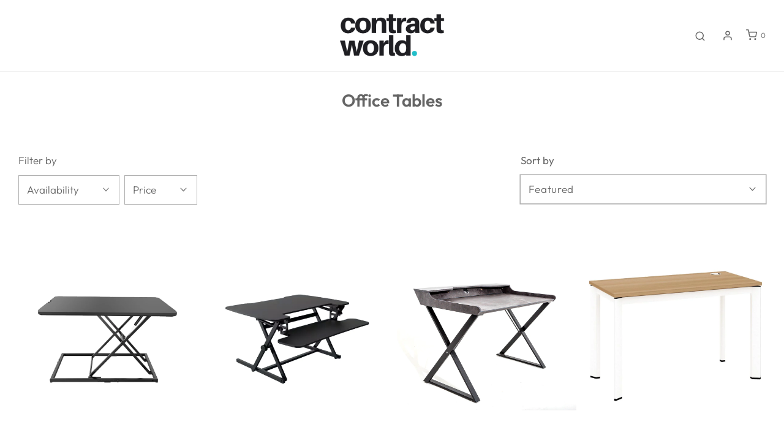

--- FILE ---
content_type: text/html; charset=utf-8
request_url: https://www.contractworldfurniture.com/collections/office-tables
body_size: 36996
content:















<!DOCTYPE html>
<!--[if lt IE 7 ]><html class="no-js ie ie6" lang="en"> <![endif]-->
<!--[if IE 7 ]><html class="no-js ie ie7" lang="en"> <![endif]-->
<!--[if IE 8 ]><html class="no-js ie ie8" lang="en"> <![endif]-->
<!--[if (gte IE 9)|!(IE)]><!-->
<html class="no-js" lang="en">
<!--<![endif]-->

<head>
 



	<meta charset="utf-8">

	<!--[if lt IE 9]>
		<script src="//html5shim.googlecode.com/svn/trunk/html5.js"></script>
	<![endif]--><title>
		Office Tables &ndash; ContractWorld Furniture
	</title>

	<link rel="preconnect" href="https://cdn.shopify.com" crossorigin>

	<script type="af1ad67d6d83887e48e1c859-text/javascript">
		document.documentElement.className = document.documentElement.className.replace('no-js', 'js');
	</script>

	

	
	<meta name="viewport" content="width=device-width, initial-scale=1, shrink-to-fit=no">
	

	<!-- /snippets/social-meta-tags.liquid -->


<meta property="og:site_name" content="ContractWorld Furniture">
<meta property="og:url" content="https://www.contractworldfurniture.com/collections/office-tables">
<meta property="og:title" content="Office Tables">
<meta property="og:type" content="product.group">
<meta property="og:description" content="Workspace made human.">

<meta property="og:image" content="http://www.contractworldfurniture.com/cdn/shop/files/ContractWorld_Logo_-_Image_Placeholder_760ccc8d-a6fb-4da2-b911-ede6e7b4b5c2_1200x1200.png?v=1729160520">
<meta property="og:image:alt" content="ContractWorld Furniture">
<meta property="og:image:secure_url" content="https://www.contractworldfurniture.com/cdn/shop/files/ContractWorld_Logo_-_Image_Placeholder_760ccc8d-a6fb-4da2-b911-ede6e7b4b5c2_1200x1200.png?v=1729160520">


<meta name="twitter:card" content="summary_large_image">
<meta name="twitter:title" content="Office Tables">
<meta name="twitter:description" content="Workspace made human.">


	<link rel="canonical" href="https://www.contractworldfurniture.com/collections/office-tables" />

	<!-- CSS -->
	<style>
/*============================================================================
  Typography
==============================================================================*/





@font-face {
  font-family: Outfit;
  font-weight: 600;
  font-style: normal;
  font-display: swap;
  src: url("//www.contractworldfurniture.com/cdn/fonts/outfit/outfit_n6.dfcbaa80187851df2e8384061616a8eaa1702fdc.woff2") format("woff2"),
       url("//www.contractworldfurniture.com/cdn/fonts/outfit/outfit_n6.88384e9fc3e36038624caccb938f24ea8008a91d.woff") format("woff");
}

@font-face {
  font-family: Outfit;
  font-weight: 300;
  font-style: normal;
  font-display: swap;
  src: url("//www.contractworldfurniture.com/cdn/fonts/outfit/outfit_n3.8c97ae4c4fac7c2ea467a6dc784857f4de7e0e37.woff2") format("woff2"),
       url("//www.contractworldfurniture.com/cdn/fonts/outfit/outfit_n3.b50a189ccde91f9bceee88f207c18c09f0b62a7b.woff") format("woff");
}

@font-face {
  font-family: Cabin;
  font-weight: 500;
  font-style: normal;
  font-display: swap;
  src: url("//www.contractworldfurniture.com/cdn/fonts/cabin/cabin_n5.0250ac238cfbbff14d3c16fcc89f227ca95d5c6f.woff2") format("woff2"),
       url("//www.contractworldfurniture.com/cdn/fonts/cabin/cabin_n5.46470cf25a90d766aece73a31a42bfd8ef7a470b.woff") format("woff");
}

  @font-face {
  font-family: Outfit;
  font-weight: 400;
  font-style: normal;
  font-display: swap;
  src: url("//www.contractworldfurniture.com/cdn/fonts/outfit/outfit_n4.387c2e2715c484a1f1075eb90d64808f1b37ac58.woff2") format("woff2"),
       url("//www.contractworldfurniture.com/cdn/fonts/outfit/outfit_n4.aca8c81f18f62c9baa15c2dc5d1f6dd5442cdc50.woff") format("woff");
}







/*============================================================================
  #General Variables
==============================================================================*/

:root {
  --page-background: #ffffff;

  --color-primary: #656565;
  --disabled-color-primary: rgba(101, 101, 101, 0.5);
  --color-primary-opacity: rgba(101, 101, 101, 0.03);
  --link-color: #656565;
  --active-link-color: #e3e3e3;

  --button-background-color: #656565;
  --button-background-hover-color: #63c5d4;
  --button-background-hover-color-lighten: #77ccda;
  --button-text-color: #ffffff;

  --sale-color: #e3e3e3;
  --sale-text-color: #333333;
  --sale-color-faint: rgba(227, 227, 227, 0.1);
  --sold-out-color: #656565;
  --sold-out-text-color: #ffffff;

  --header-background: #ffffff;
  --header-text: #656565;
  --header-border-color: rgba(101, 101, 101, 0.1);
  --header-border-color-dark: rgba(101, 101, 101, 0.15);
  --header-hover-background-color: rgba(101, 101, 101, 0.1);
  --header-overlay-text: #ffffff;

  --sticky-header-background: #ffffff;
  --sticky-header-text: #656565;
  --sticky-header-border: rgba(101, 101, 101, 0.1);

  --mobile-menu-text: #ffffff;
  --mobile-menu-background: #656565;
  --mobile-menu-border-color: rgba(255, 255, 255, 0.5);

  --footer-background: #656565;
  --footer-text: #ffffff;
  --footer-hover-background-color: rgba(255, 255, 255, 0.1);


  --pop-up-text: #ffffff;
  --pop-up-background: #656565;

  --secondary-color: rgba(0, 0, 0, 1) !default;
  --select-padding: 5px;
  --select-radius: 2px !default;

  --border-color: rgba(101, 101, 101, 0.5);
  --border-search: rgba(101, 101, 101, 0.1);
  --border-color-subtle: rgba(101, 101, 101, 0.1);
  --border-color-subtle-darken: #585858;

  --color-scheme-light-background: #f3f3f3;
  --color-scheme-light-background-hover: rgba(243, 243, 243, 0.1);
  --color-scheme-light-text: #656565;
  --color-scheme-light-text-hover: rgba(101, 101, 101, 0.7);
  --color-scheme-light-input-hover: rgba(101, 101, 101, 0.1);
  --color-scheme-light-link: #656565;
  --color-scheme-light-link-active: #656565;

  --color-scheme-accent-background: #757575;
  --color-scheme-accent-background-hover: rgba(117, 117, 117, 0.1);
  --color-scheme-accent-text: #ffffff;
  --color-scheme-accent-text-hover: rgba(255, 255, 255, 0.7);
  --color-scheme-accent-input-hover: rgba(255, 255, 255, 0.1);
  --color-scheme-accent-link: #ffffff;
  --color-scheme-accent-link-active: #ffffff;

  --color-scheme-dark-background: #333333;
  --color-scheme-dark-background-hover: rgba(51, 51, 51, 0.1);
  --color-scheme-dark-text: #f3f3f3;
  --color-scheme-dark-text-hover: rgba(243, 243, 243, 0.7);
  --color-scheme-dark-input-hover: rgba(243, 243, 243, 0.1);
  --color-scheme-dark-link: #F3F3F3;
  --color-scheme-dark-link-active: #F3F3F3;

  --header-font-stack: Outfit, sans-serif;
  --header-font-weight: 600;
  --header-font-style: normal;
  --header-font-transform: none;

  
  --header-letter-spacing: normal;
  

  --body-font-stack: Outfit, sans-serif;
  --body-font-weight: 300;
  --body-font-style: normal;
  --body-font-size-int: 17;
  --body-font-size: 17px;

  --subheading-font-stack: Cabin, sans-serif;
  --subheading-font-weight: 500;
  --subheading-font-style: normal;
  --subheading-font-transform: uppercase;
  --subheading-case: uppercase;

  
  --heading-base: 28;
  --subheading-base: 14;
  --subheading-2-font-size: 16px;
  --subheading-2-line-height: 20px;
  --product-titles: 20;
  --subpage-header: 20;
  --subpage-header-px: 20px;
  --subpage-header-line-height: 28px;
  --heading-font-size: 28px;
  --heading-line-height: 36px;
  --subheading-font-size: 14px;
  --subheading-line-height: 18px;
  

  --color-image-overlay: #333333;
  --color-image-overlay-text: #ffffff;
  --image-overlay-opacity: calc(50 / 100);

  --flexslider-icon-eot: //www.contractworldfurniture.com/cdn/shop/t/18/assets/flexslider-icon.eot?v=70838442330258149421660210346;
  --flexslider-icon-eot-ie: //www.contractworldfurniture.com/cdn/shop/t/18/assets/flexslider-icon.eot%23iefix?v=2501;
  --flexslider-icon-woff: //www.contractworldfurniture.com/cdn/shop/t/18/assets/flexslider-icon.eot?v=70838442330258149421660210346;
  --flexslider-icon-ttf: //www.contractworldfurniture.com/cdn/shop/t/18/assets/flexslider-icon.eot?v=70838442330258149421660210346;
  --flexslider-icon-svg: //www.contractworldfurniture.com/cdn/shop/t/18/assets/flexslider-icon.eot?v=70838442330258149421660210346;

  --delete-button-png: //www.contractworldfurniture.com/cdn/shop/t/18/assets/delete.png?v=2501;
  --loader-svg: //www.contractworldfurniture.com/cdn/shop/t/18/assets/loader.svg?v=137342688272028331611660210348;

  
  --mobile-menu-link-transform: uppercase;
  --mobile-menu-link-letter-spacing: 2px;
  

  
  --buttons-transform: uppercase;
  --buttons-letter-spacing: 2px;
  

  
    --button-font-family: var(--body-font-stack);
    --button-font-weight: var(--body-font-weight);
    --button-font-style: var(--body-font-style);
    --button-font-size: var(--body-font-size);
  

  
    --button-font-size-int: calc(var(--body-font-size-int) - 2);
  

  
    --subheading-letter-spacing: 1px;
  

  
    --nav-font-family: var(--subheading-font-stack);
    --nav-font-weight: var(--subheading-font-weight);
    --nav-font-style: var(--subheading-font-style);
  

  
    --nav-text-transform: uppercase;
    --nav-letter-spacing: 2px;
  

  
    --nav-font-size-int: var(--body-font-size-int);
  

  --password-text-color: #000000;
  --password-error-background: #feebeb;
  --password-error-text: #7e1412;
  --password-login-background: #111111;
  --password-login-text: #b8b8b8;
  --password-btn-text: #ffffff;
  --password-btn-background: #000000;
  --password-btn-background-success: #4caf50;
  --success-color: #28a745;
  --error-color: #b94a48;

  /* Shop Pay Installments variables */
  --color-body: #ffffff;
  --color-bg: #ffffff;
}
</style>


	
	<link rel="preload" href="//www.contractworldfurniture.com/cdn/shop/t/18/assets/theme-collection.min.css?v=118960177993505847141660210370" as="style">
	<link href="//www.contractworldfurniture.com/cdn/shop/t/18/assets/theme-collection.min.css?v=118960177993505847141660210370" rel="stylesheet" type="text/css" media="all" />
	

	<link href="//www.contractworldfurniture.com/cdn/shop/t/18/assets/custom.css?v=60929843993882887651731391063" rel="stylesheet" type="text/css" media="all" />

	

	

	
	<link rel="shortcut icon" href="//www.contractworldfurniture.com/cdn/shop/files/contractworld_new_logo_32x32.png?v=1638243343" type="image/png">
	

	<link rel="sitemap" type="application/xml" title="Sitemap" href="/sitemap.xml" />

	
  <script type="af1ad67d6d83887e48e1c859-text/javascript">window.performance && window.performance.mark && window.performance.mark('shopify.content_for_header.start');</script><meta name="facebook-domain-verification" content="xwa3u8g7rx0chdnxlclwjdjf8zlkdp">
<meta name="facebook-domain-verification" content="fmkqlyqyo5era07pe3z2b2jcfi9aal">
<meta id="shopify-digital-wallet" name="shopify-digital-wallet" content="/35494527020/digital_wallets/dialog">
<link rel="alternate" type="application/atom+xml" title="Feed" href="/collections/office-tables.atom" />
<link rel="next" href="/collections/office-tables?page=2">
<link rel="alternate" type="application/json+oembed" href="https://www.contractworldfurniture.com/collections/office-tables.oembed">
<script async="async" src="/checkouts/internal/preloads.js?locale=en-PH" type="af1ad67d6d83887e48e1c859-text/javascript"></script>
<script id="shopify-features" type="application/json">{"accessToken":"7e1dc6f0226ef04b16ab04c9de4d2db9","betas":["rich-media-storefront-analytics"],"domain":"www.contractworldfurniture.com","predictiveSearch":true,"shopId":35494527020,"locale":"en"}</script>
<script type="af1ad67d6d83887e48e1c859-text/javascript">var Shopify = Shopify || {};
Shopify.shop = "contractworld-furniture.myshopify.com";
Shopify.locale = "en";
Shopify.currency = {"active":"PHP","rate":"1.0"};
Shopify.country = "PH";
Shopify.theme = {"name":"Copy of Envy - shannen","id":131460956330,"schema_name":"Envy","schema_version":"30.1.2","theme_store_id":411,"role":"main"};
Shopify.theme.handle = "null";
Shopify.theme.style = {"id":null,"handle":null};
Shopify.cdnHost = "www.contractworldfurniture.com/cdn";
Shopify.routes = Shopify.routes || {};
Shopify.routes.root = "/";</script>
<script type="af1ad67d6d83887e48e1c859-module">!function(o){(o.Shopify=o.Shopify||{}).modules=!0}(window);</script>
<script type="af1ad67d6d83887e48e1c859-text/javascript">!function(o){function n(){var o=[];function n(){o.push(Array.prototype.slice.apply(arguments))}return n.q=o,n}var t=o.Shopify=o.Shopify||{};t.loadFeatures=n(),t.autoloadFeatures=n()}(window);</script>
<script id="shop-js-analytics" type="application/json">{"pageType":"collection"}</script>
<script defer="defer" async type="af1ad67d6d83887e48e1c859-module" src="//www.contractworldfurniture.com/cdn/shopifycloud/shop-js/modules/v2/client.init-shop-cart-sync_BT-GjEfc.en.esm.js"></script>
<script defer="defer" async type="af1ad67d6d83887e48e1c859-module" src="//www.contractworldfurniture.com/cdn/shopifycloud/shop-js/modules/v2/chunk.common_D58fp_Oc.esm.js"></script>
<script defer="defer" async type="af1ad67d6d83887e48e1c859-module" src="//www.contractworldfurniture.com/cdn/shopifycloud/shop-js/modules/v2/chunk.modal_xMitdFEc.esm.js"></script>
<script type="af1ad67d6d83887e48e1c859-module">
  await import("//www.contractworldfurniture.com/cdn/shopifycloud/shop-js/modules/v2/client.init-shop-cart-sync_BT-GjEfc.en.esm.js");
await import("//www.contractworldfurniture.com/cdn/shopifycloud/shop-js/modules/v2/chunk.common_D58fp_Oc.esm.js");
await import("//www.contractworldfurniture.com/cdn/shopifycloud/shop-js/modules/v2/chunk.modal_xMitdFEc.esm.js");

  window.Shopify.SignInWithShop?.initShopCartSync?.({"fedCMEnabled":true,"windoidEnabled":true});

</script>
<script type="af1ad67d6d83887e48e1c859-text/javascript">(function() {
  var isLoaded = false;
  function asyncLoad() {
    if (isLoaded) return;
    isLoaded = true;
    var urls = ["https:\/\/buy-me-cdn.makeprosimp.com\/v2\/app.min.js?v=v2\u0026shop=contractworld-furniture.myshopify.com","https:\/\/d10lpsik1i8c69.cloudfront.net\/w.js?shop=contractworld-furniture.myshopify.com","https:\/\/app.adoric-om.com\/adoric.js?key=284f27751397279c790b6a144e7f4b65\u0026shop=contractworld-furniture.myshopify.com","https:\/\/na.shgcdn3.com\/pixel-collector.js?shop=contractworld-furniture.myshopify.com"];
    for (var i = 0; i < urls.length; i++) {
      var s = document.createElement('script');
      s.type = 'text/javascript';
      s.async = true;
      s.src = urls[i];
      var x = document.getElementsByTagName('script')[0];
      x.parentNode.insertBefore(s, x);
    }
  };
  if(window.attachEvent) {
    window.attachEvent('onload', asyncLoad);
  } else {
    window.addEventListener('load', asyncLoad, false);
  }
})();</script>
<script id="__st" type="af1ad67d6d83887e48e1c859-text/javascript">var __st={"a":35494527020,"offset":28800,"reqid":"e434ec37-64b1-4308-b11a-31ebf07f42cb-1769175482","pageurl":"www.contractworldfurniture.com\/collections\/office-tables","u":"4737fc938afb","p":"collection","rtyp":"collection","rid":222993776805};</script>
<script type="af1ad67d6d83887e48e1c859-text/javascript">window.ShopifyPaypalV4VisibilityTracking = true;</script>
<script id="captcha-bootstrap" type="af1ad67d6d83887e48e1c859-text/javascript">!function(){'use strict';const t='contact',e='account',n='new_comment',o=[[t,t],['blogs',n],['comments',n],[t,'customer']],c=[[e,'customer_login'],[e,'guest_login'],[e,'recover_customer_password'],[e,'create_customer']],r=t=>t.map((([t,e])=>`form[action*='/${t}']:not([data-nocaptcha='true']) input[name='form_type'][value='${e}']`)).join(','),a=t=>()=>t?[...document.querySelectorAll(t)].map((t=>t.form)):[];function s(){const t=[...o],e=r(t);return a(e)}const i='password',u='form_key',d=['recaptcha-v3-token','g-recaptcha-response','h-captcha-response',i],f=()=>{try{return window.sessionStorage}catch{return}},m='__shopify_v',_=t=>t.elements[u];function p(t,e,n=!1){try{const o=window.sessionStorage,c=JSON.parse(o.getItem(e)),{data:r}=function(t){const{data:e,action:n}=t;return t[m]||n?{data:e,action:n}:{data:t,action:n}}(c);for(const[e,n]of Object.entries(r))t.elements[e]&&(t.elements[e].value=n);n&&o.removeItem(e)}catch(o){console.error('form repopulation failed',{error:o})}}const l='form_type',E='cptcha';function T(t){t.dataset[E]=!0}const w=window,h=w.document,L='Shopify',v='ce_forms',y='captcha';let A=!1;((t,e)=>{const n=(g='f06e6c50-85a8-45c8-87d0-21a2b65856fe',I='https://cdn.shopify.com/shopifycloud/storefront-forms-hcaptcha/ce_storefront_forms_captcha_hcaptcha.v1.5.2.iife.js',D={infoText:'Protected by hCaptcha',privacyText:'Privacy',termsText:'Terms'},(t,e,n)=>{const o=w[L][v],c=o.bindForm;if(c)return c(t,g,e,D).then(n);var r;o.q.push([[t,g,e,D],n]),r=I,A||(h.body.append(Object.assign(h.createElement('script'),{id:'captcha-provider',async:!0,src:r})),A=!0)});var g,I,D;w[L]=w[L]||{},w[L][v]=w[L][v]||{},w[L][v].q=[],w[L][y]=w[L][y]||{},w[L][y].protect=function(t,e){n(t,void 0,e),T(t)},Object.freeze(w[L][y]),function(t,e,n,w,h,L){const[v,y,A,g]=function(t,e,n){const i=e?o:[],u=t?c:[],d=[...i,...u],f=r(d),m=r(i),_=r(d.filter((([t,e])=>n.includes(e))));return[a(f),a(m),a(_),s()]}(w,h,L),I=t=>{const e=t.target;return e instanceof HTMLFormElement?e:e&&e.form},D=t=>v().includes(t);t.addEventListener('submit',(t=>{const e=I(t);if(!e)return;const n=D(e)&&!e.dataset.hcaptchaBound&&!e.dataset.recaptchaBound,o=_(e),c=g().includes(e)&&(!o||!o.value);(n||c)&&t.preventDefault(),c&&!n&&(function(t){try{if(!f())return;!function(t){const e=f();if(!e)return;const n=_(t);if(!n)return;const o=n.value;o&&e.removeItem(o)}(t);const e=Array.from(Array(32),(()=>Math.random().toString(36)[2])).join('');!function(t,e){_(t)||t.append(Object.assign(document.createElement('input'),{type:'hidden',name:u})),t.elements[u].value=e}(t,e),function(t,e){const n=f();if(!n)return;const o=[...t.querySelectorAll(`input[type='${i}']`)].map((({name:t})=>t)),c=[...d,...o],r={};for(const[a,s]of new FormData(t).entries())c.includes(a)||(r[a]=s);n.setItem(e,JSON.stringify({[m]:1,action:t.action,data:r}))}(t,e)}catch(e){console.error('failed to persist form',e)}}(e),e.submit())}));const S=(t,e)=>{t&&!t.dataset[E]&&(n(t,e.some((e=>e===t))),T(t))};for(const o of['focusin','change'])t.addEventListener(o,(t=>{const e=I(t);D(e)&&S(e,y())}));const B=e.get('form_key'),M=e.get(l),P=B&&M;t.addEventListener('DOMContentLoaded',(()=>{const t=y();if(P)for(const e of t)e.elements[l].value===M&&p(e,B);[...new Set([...A(),...v().filter((t=>'true'===t.dataset.shopifyCaptcha))])].forEach((e=>S(e,t)))}))}(h,new URLSearchParams(w.location.search),n,t,e,['guest_login'])})(!0,!0)}();</script>
<script integrity="sha256-4kQ18oKyAcykRKYeNunJcIwy7WH5gtpwJnB7kiuLZ1E=" data-source-attribution="shopify.loadfeatures" defer="defer" src="//www.contractworldfurniture.com/cdn/shopifycloud/storefront/assets/storefront/load_feature-a0a9edcb.js" crossorigin="anonymous" type="af1ad67d6d83887e48e1c859-text/javascript"></script>
<script data-source-attribution="shopify.dynamic_checkout.dynamic.init" type="af1ad67d6d83887e48e1c859-text/javascript">var Shopify=Shopify||{};Shopify.PaymentButton=Shopify.PaymentButton||{isStorefrontPortableWallets:!0,init:function(){window.Shopify.PaymentButton.init=function(){};var t=document.createElement("script");t.src="https://www.contractworldfurniture.com/cdn/shopifycloud/portable-wallets/latest/portable-wallets.en.js",t.type="module",document.head.appendChild(t)}};
</script>
<script data-source-attribution="shopify.dynamic_checkout.buyer_consent" type="af1ad67d6d83887e48e1c859-text/javascript">
  function portableWalletsHideBuyerConsent(e){var t=document.getElementById("shopify-buyer-consent"),n=document.getElementById("shopify-subscription-policy-button");t&&n&&(t.classList.add("hidden"),t.setAttribute("aria-hidden","true"),n.removeEventListener("click",e))}function portableWalletsShowBuyerConsent(e){var t=document.getElementById("shopify-buyer-consent"),n=document.getElementById("shopify-subscription-policy-button");t&&n&&(t.classList.remove("hidden"),t.removeAttribute("aria-hidden"),n.addEventListener("click",e))}window.Shopify?.PaymentButton&&(window.Shopify.PaymentButton.hideBuyerConsent=portableWalletsHideBuyerConsent,window.Shopify.PaymentButton.showBuyerConsent=portableWalletsShowBuyerConsent);
</script>
<script data-source-attribution="shopify.dynamic_checkout.cart.bootstrap" type="af1ad67d6d83887e48e1c859-text/javascript">document.addEventListener("DOMContentLoaded",(function(){function t(){return document.querySelector("shopify-accelerated-checkout-cart, shopify-accelerated-checkout")}if(t())Shopify.PaymentButton.init();else{new MutationObserver((function(e,n){t()&&(Shopify.PaymentButton.init(),n.disconnect())})).observe(document.body,{childList:!0,subtree:!0})}}));
</script>

<script type="af1ad67d6d83887e48e1c859-text/javascript">window.performance && window.performance.mark && window.performance.mark('shopify.content_for_header.end');</script>
  





  <script type="af1ad67d6d83887e48e1c859-text/javascript">
    
      window.__shgMoneyFormat = window.__shgMoneyFormat || {"PHP":{"currency":"PHP","currency_symbol":"₱","currency_symbol_location":"left","decimal_places":2,"decimal_separator":".","thousands_separator":","}};
    
    window.__shgCurrentCurrencyCode = window.__shgCurrentCurrencyCode || {
      currency: "PHP",
      currency_symbol: "₱",
      decimal_separator: ".",
      thousands_separator: ",",
      decimal_places: 2,
      currency_symbol_location: "left"
    };
  </script>




	<script type="af1ad67d6d83887e48e1c859-text/javascript">
		window.wetheme = {
			name: 'Envy',
		};
	</script>

	

	

  

<script type="af1ad67d6d83887e48e1c859-text/javascript">
  
    window.SHG_CUSTOMER = null;
  
</script>







<link href="//www.contractworldfurniture.com/cdn/shop/t/18/assets/smk-sections.css?v=147244019065819453361674190551" rel="stylesheet" type="text/css" media="all" />
<!-- BEGIN app block: shopify://apps/ecomposer-builder/blocks/app-embed/a0fc26e1-7741-4773-8b27-39389b4fb4a0 --><!-- DNS Prefetch & Preconnect -->
<link rel="preconnect" href="https://cdn.ecomposer.app" crossorigin>
<link rel="dns-prefetch" href="https://cdn.ecomposer.app">

<link rel="prefetch" href="https://cdn.ecomposer.app/vendors/css/ecom-swiper@11.css" as="style">
<link rel="prefetch" href="https://cdn.ecomposer.app/vendors/js/ecom-swiper@11.0.5.js" as="script">
<link rel="prefetch" href="https://cdn.ecomposer.app/vendors/js/ecom_modal.js" as="script">

<!-- Global CSS --><!--ECOM-EMBED-->
  <style id="ecom-global-css" class="ecom-global-css">/**ECOM-INSERT-CSS**/.ecom-section > div.core__row--columns{max-width: 1200px;}.ecom-column>div.core__column--wrapper{padding: 20px;}div.core__blocks--body>div.ecom-block.elmspace:not(:first-child){margin-top: 20px;}:root{--ecom-global-colors-primary:#ffffff;--ecom-global-colors-secondary:#ffffff;--ecom-global-colors-text:#ffffff;--ecom-global-colors-accent:#ffffff;}</style>
  <!--/ECOM-EMBED--><!-- Custom CSS & JS --><!-- Open Graph Meta Tags for Pages --><!-- Critical Inline Styles -->
<style class="ecom-theme-helper">.ecom-animation{opacity:0}.ecom-animation.animate,.ecom-animation.ecom-animated{opacity:1}.ecom-cart-popup{display:grid;position:fixed;inset:0;z-index:9999999;align-content:center;padding:5px;justify-content:center;align-items:center;justify-items:center}.ecom-cart-popup::before{content:' ';position:absolute;background:#e5e5e5b3;inset:0}.ecom-ajax-loading{cursor:not-allowed;pointer-events:none;opacity:.6}#ecom-toast{visibility:hidden;max-width:50px;height:60px;margin:auto;background-color:#333;color:#fff;text-align:center;border-radius:2px;position:fixed;z-index:1;left:0;right:0;bottom:30px;font-size:17px;display:grid;grid-template-columns:50px auto;align-items:center;justify-content:start;align-content:center;justify-items:start}#ecom-toast.ecom-toast-show{visibility:visible;animation:ecomFadein .5s,ecomExpand .5s .5s,ecomStay 3s 1s,ecomShrink .5s 4s,ecomFadeout .5s 4.5s}#ecom-toast #ecom-toast-icon{width:50px;height:100%;box-sizing:border-box;background-color:#111;color:#fff;padding:5px}#ecom-toast .ecom-toast-icon-svg{width:100%;height:100%;position:relative;vertical-align:middle;margin:auto;text-align:center}#ecom-toast #ecom-toast-desc{color:#fff;padding:16px;overflow:hidden;white-space:nowrap}@media(max-width:768px){#ecom-toast #ecom-toast-desc{white-space:normal;min-width:250px}#ecom-toast{height:auto;min-height:60px}}.ecom__column-full-height{height:100%}@keyframes ecomFadein{from{bottom:0;opacity:0}to{bottom:30px;opacity:1}}@keyframes ecomExpand{from{min-width:50px}to{min-width:var(--ecom-max-width)}}@keyframes ecomStay{from{min-width:var(--ecom-max-width)}to{min-width:var(--ecom-max-width)}}@keyframes ecomShrink{from{min-width:var(--ecom-max-width)}to{min-width:50px}}@keyframes ecomFadeout{from{bottom:30px;opacity:1}to{bottom:60px;opacity:0}}</style>


<!-- EComposer Config Script -->
<script id="ecom-theme-helpers" async type="af1ad67d6d83887e48e1c859-text/javascript">
window.EComposer=window.EComposer||{};(function(){if(!this.configs)this.configs={};this.configs.ajax_cart={enable:false};this.customer=false;this.proxy_path='/apps/ecomposer-visual-page-builder';
this.popupScriptUrl='https://cdn.shopify.com/extensions/019b200c-ceec-7ac9-af95-28c32fd62de8/ecomposer-94/assets/ecom_popup.js';
this.routes={domain:'https://www.contractworldfurniture.com',root_url:'/',collections_url:'/collections',all_products_collection_url:'/collections/all',cart_url:'/cart',cart_add_url:'/cart/add',cart_change_url:'/cart/change',cart_clear_url:'/cart/clear',cart_update_url:'/cart/update',product_recommendations_url:'/recommendations/products'};
this.queryParams={};
if(window.location.search.length){new URLSearchParams(window.location.search).forEach((value,key)=>{this.queryParams[key]=value})}
this.money_format="\u003cspan class=hidden\u003e₱{{ amount }}\u003c\/span\u003e";
this.money_with_currency_format="\u003cspan class=hidden\u003e₱{{ amount }}\u003c\/span\u003e";
this.currencyCodeEnabled=null;this.abTestingData = [];this.formatMoney=function(t,e){const r=this.currencyCodeEnabled?this.money_with_currency_format:this.money_format;function a(t,e){return void 0===t?e:t}function o(t,e,r,o){if(e=a(e,2),r=a(r,","),o=a(o,"."),isNaN(t)||null==t)return 0;var n=(t=(t/100).toFixed(e)).split(".");return n[0].replace(/(\d)(?=(\d\d\d)+(?!\d))/g,"$1"+r)+(n[1]?o+n[1]:"")}"string"==typeof t&&(t=t.replace(".",""));var n="",i=/\{\{\s*(\w+)\s*\}\}/,s=e||r;switch(s.match(i)[1]){case"amount":n=o(t,2);break;case"amount_no_decimals":n=o(t,0);break;case"amount_with_comma_separator":n=o(t,2,".",",");break;case"amount_with_space_separator":n=o(t,2," ",",");break;case"amount_with_period_and_space_separator":n=o(t,2," ",".");break;case"amount_no_decimals_with_comma_separator":n=o(t,0,".",",");break;case"amount_no_decimals_with_space_separator":n=o(t,0," ");break;case"amount_with_apostrophe_separator":n=o(t,2,"'",".")}return s.replace(i,n)};
this.resizeImage=function(t,e){try{if(!e||"original"==e||"full"==e||"master"==e)return t;if(-1!==t.indexOf("cdn.shopify.com")||-1!==t.indexOf("/cdn/shop/")){var r=t.match(/\.(jpg|jpeg|gif|png|bmp|bitmap|tiff|tif|webp)((\#[0-9a-z\-]+)?(\?v=.*)?)?$/gim);if(null==r)return null;var a=t.split(r[0]),o=r[0];return a[0]+"_"+e+o}}catch(r){return t}return t};
this.getProduct=function(t){if(!t)return!1;let e=("/"===this.routes.root_url?"":this.routes.root_url)+"/products/"+t+".js?shop="+Shopify.shop;return window.ECOM_LIVE&&(e="/shop/builder/ajax/ecom-proxy/products/"+t+"?shop="+Shopify.shop),window.fetch(e,{headers:{"Content-Type":"application/json"}}).then(t=>t.ok?t.json():false)};
const u=new URLSearchParams(window.location.search);if(u.has("ecom-redirect")){const r=u.get("ecom-redirect");if(r){let d;try{d=decodeURIComponent(r)}catch{return}d=d.trim().replace(/[\r\n\t]/g,"");if(d.length>2e3)return;const p=["javascript:","data:","vbscript:","file:","ftp:","mailto:","tel:","sms:","chrome:","chrome-extension:","moz-extension:","ms-browser-extension:"],l=d.toLowerCase();for(const o of p)if(l.includes(o))return;const x=[/<script/i,/<\/script/i,/javascript:/i,/vbscript:/i,/onload=/i,/onerror=/i,/onclick=/i,/onmouseover=/i,/onfocus=/i,/onblur=/i,/onsubmit=/i,/onchange=/i,/alert\s*\(/i,/confirm\s*\(/i,/prompt\s*\(/i,/document\./i,/window\./i,/eval\s*\(/i];for(const t of x)if(t.test(d))return;if(d.startsWith("/")&&!d.startsWith("//")){if(!/^[a-zA-Z0-9\-._~:/?#[\]@!$&'()*+,;=%]+$/.test(d))return;if(d.includes("../")||d.includes("./"))return;window.location.href=d;return}if(!d.includes("://")&&!d.startsWith("//")){if(!/^[a-zA-Z0-9\-._~:/?#[\]@!$&'()*+,;=%]+$/.test(d))return;if(d.includes("../")||d.includes("./"))return;window.location.href="/"+d;return}let n;try{n=new URL(d)}catch{return}if(!["http:","https:"].includes(n.protocol))return;if(n.port&&(parseInt(n.port)<1||parseInt(n.port)>65535))return;const a=[window.location.hostname];if(a.includes(n.hostname)&&(n.href===d||n.toString()===d))window.location.href=d}}
}).bind(window.EComposer)();
if(window.Shopify&&window.Shopify.designMode&&window.top&&window.top.opener){window.addEventListener("load",function(){window.top.opener.postMessage({action:"ecomposer:loaded"},"*")})}
</script>

<!-- Quickview Script -->
<script id="ecom-theme-quickview" async type="af1ad67d6d83887e48e1c859-text/javascript">
window.EComposer=window.EComposer||{};(function(){this.initQuickview=function(){var enable_qv=false;const qv_wrapper_script=document.querySelector('#ecom-quickview-template-html');if(!qv_wrapper_script)return;const ecom_quickview=document.createElement('div');ecom_quickview.classList.add('ecom-quickview');ecom_quickview.innerHTML=qv_wrapper_script.innerHTML;document.body.prepend(ecom_quickview);const qv_wrapper=ecom_quickview.querySelector('.ecom-quickview__wrapper');const ecomQuickview=function(e){let t=qv_wrapper.querySelector(".ecom-quickview__content-data");if(t){let i=document.createRange().createContextualFragment(e);t.innerHTML="",t.append(i),qv_wrapper.classList.add("ecom-open");let c=new CustomEvent("ecom:quickview:init",{detail:{wrapper:qv_wrapper}});document.dispatchEvent(c),setTimeout(function(){qv_wrapper.classList.add("ecom-display")},500),closeQuickview(t)}},closeQuickview=function(e){let t=qv_wrapper.querySelector(".ecom-quickview__close-btn"),i=qv_wrapper.querySelector(".ecom-quickview__content");function c(t){let o=t.target;do{if(o==i||o&&o.classList&&o.classList.contains("ecom-modal"))return;o=o.parentNode}while(o);o!=i&&(qv_wrapper.classList.add("ecom-remove"),qv_wrapper.classList.remove("ecom-open","ecom-display","ecom-remove"),setTimeout(function(){e.innerHTML=""},300),document.removeEventListener("click",c),document.removeEventListener("keydown",n))}function n(t){(t.isComposing||27===t.keyCode)&&(qv_wrapper.classList.add("ecom-remove"),qv_wrapper.classList.remove("ecom-open","ecom-display","ecom-remove"),setTimeout(function(){e.innerHTML=""},300),document.removeEventListener("keydown",n),document.removeEventListener("click",c))}t&&t.addEventListener("click",function(t){t.preventDefault(),document.removeEventListener("click",c),document.removeEventListener("keydown",n),qv_wrapper.classList.add("ecom-remove"),qv_wrapper.classList.remove("ecom-open","ecom-display","ecom-remove"),setTimeout(function(){e.innerHTML=""},300)}),document.addEventListener("click",c),document.addEventListener("keydown",n)};function quickViewHandler(e){e&&e.preventDefault();let t=this;t.classList&&t.classList.add("ecom-loading");let i=t.classList?t.getAttribute("href"):window.location.pathname;if(i){if(window.location.search.includes("ecom_template_id")){let c=new URLSearchParams(location.search);i=window.location.pathname+"?section_id="+c.get("ecom_template_id")}else i+=(i.includes("?")?"&":"?")+"section_id=ecom-default-template-quickview";fetch(i).then(function(e){return 200==e.status?e.text():window.document.querySelector("#admin-bar-iframe")?(404==e.status?alert("Please create Ecomposer quickview template first!"):alert("Have some problem with quickview!"),t.classList&&t.classList.remove("ecom-loading"),!1):void window.open(new URL(i).pathname,"_blank")}).then(function(e){e&&(ecomQuickview(e),setTimeout(function(){t.classList&&t.classList.remove("ecom-loading")},300))}).catch(function(e){})}}
if(window.location.search.includes('ecom_template_id')){setTimeout(quickViewHandler,1000)}
if(enable_qv){const qv_buttons=document.querySelectorAll('.ecom-product-quickview');if(qv_buttons.length>0){qv_buttons.forEach(function(button,index){button.addEventListener('click',quickViewHandler)})}}
}}).bind(window.EComposer)();
</script>

<!-- Quickview Template -->
<script type="text/template" id="ecom-quickview-template-html">
<div class="ecom-quickview__wrapper ecom-dn"><div class="ecom-quickview__container"><div class="ecom-quickview__content"><div class="ecom-quickview__content-inner"><div class="ecom-quickview__content-data"></div></div><span class="ecom-quickview__close-btn"><svg version="1.1" xmlns="http://www.w3.org/2000/svg" width="32" height="32" viewBox="0 0 32 32"><path d="M10.722 9.969l-0.754 0.754 5.278 5.278-5.253 5.253 0.754 0.754 5.253-5.253 5.253 5.253 0.754-0.754-5.253-5.253 5.278-5.278-0.754-0.754-5.278 5.278z" fill="#000000"></path></svg></span></div></div></div>
</script>

<!-- Quickview Styles -->
<style class="ecom-theme-quickview">.ecom-quickview .ecom-animation{opacity:1}.ecom-quickview__wrapper{opacity:0;display:none;pointer-events:none}.ecom-quickview__wrapper.ecom-open{position:fixed;top:0;left:0;right:0;bottom:0;display:block;pointer-events:auto;z-index:100000;outline:0!important;-webkit-backface-visibility:hidden;opacity:1;transition:all .1s}.ecom-quickview__container{text-align:center;position:absolute;width:100%;height:100%;left:0;top:0;padding:0 8px;box-sizing:border-box;opacity:0;background-color:rgba(0,0,0,.8);transition:opacity .1s}.ecom-quickview__container:before{content:"";display:inline-block;height:100%;vertical-align:middle}.ecom-quickview__wrapper.ecom-display .ecom-quickview__content{visibility:visible;opacity:1;transform:none}.ecom-quickview__content{position:relative;display:inline-block;opacity:0;visibility:hidden;transition:transform .1s,opacity .1s;transform:translateX(-100px)}.ecom-quickview__content-inner{position:relative;display:inline-block;vertical-align:middle;margin:0 auto;text-align:left;z-index:999;overflow-y:auto;max-height:80vh}.ecom-quickview__content-data>.shopify-section{margin:0 auto;max-width:980px;overflow:hidden;position:relative;background-color:#fff;opacity:0}.ecom-quickview__wrapper.ecom-display .ecom-quickview__content-data>.shopify-section{opacity:1;transform:none}.ecom-quickview__wrapper.ecom-display .ecom-quickview__container{opacity:1}.ecom-quickview__wrapper.ecom-remove #shopify-section-ecom-default-template-quickview{opacity:0;transform:translateX(100px)}.ecom-quickview__close-btn{position:fixed!important;top:0;right:0;transform:none;background-color:transparent;color:#000;opacity:0;width:40px;height:40px;transition:.25s;z-index:9999;stroke:#fff}.ecom-quickview__wrapper.ecom-display .ecom-quickview__close-btn{opacity:1}.ecom-quickview__close-btn:hover{cursor:pointer}@media screen and (max-width:1024px){.ecom-quickview__content{position:absolute;inset:0;margin:50px 15px;display:flex}.ecom-quickview__close-btn{right:0}}.ecom-toast-icon-info{display:none}.ecom-toast-error .ecom-toast-icon-info{display:inline!important}.ecom-toast-error .ecom-toast-icon-success{display:none!important}.ecom-toast-icon-success{fill:#fff;width:35px}</style>

<!-- Toast Template -->
<script type="text/template" id="ecom-template-html"><!-- BEGIN app snippet: ecom-toast --><div id="ecom-toast"><div id="ecom-toast-icon"><svg xmlns="http://www.w3.org/2000/svg" class="ecom-toast-icon-svg ecom-toast-icon-info" fill="none" viewBox="0 0 24 24" stroke="currentColor"><path stroke-linecap="round" stroke-linejoin="round" stroke-width="2" d="M13 16h-1v-4h-1m1-4h.01M21 12a9 9 0 11-18 0 9 9 0 0118 0z"/></svg>
<svg class="ecom-toast-icon-svg ecom-toast-icon-success" xmlns="http://www.w3.org/2000/svg" viewBox="0 0 512 512"><path d="M256 8C119 8 8 119 8 256s111 248 248 248 248-111 248-248S393 8 256 8zm0 48c110.5 0 200 89.5 200 200 0 110.5-89.5 200-200 200-110.5 0-200-89.5-200-200 0-110.5 89.5-200 200-200m140.2 130.3l-22.5-22.7c-4.7-4.7-12.3-4.7-17-.1L215.3 303.7l-59.8-60.3c-4.7-4.7-12.3-4.7-17-.1l-22.7 22.5c-4.7 4.7-4.7 12.3-.1 17l90.8 91.5c4.7 4.7 12.3 4.7 17 .1l172.6-171.2c4.7-4.7 4.7-12.3 .1-17z"/></svg>
</div><div id="ecom-toast-desc"></div></div><!-- END app snippet --></script><!-- END app block --><!-- BEGIN app block: shopify://apps/pagefly-page-builder/blocks/app-embed/83e179f7-59a0-4589-8c66-c0dddf959200 -->

<!-- BEGIN app snippet: pagefly-cro-ab-testing-main -->







<script type="af1ad67d6d83887e48e1c859-text/javascript">
  ;(function () {
    const url = new URL(window.location)
    const viewParam = url.searchParams.get('view')
    if (viewParam && viewParam.includes('variant-pf-')) {
      url.searchParams.set('pf_v', viewParam)
      url.searchParams.delete('view')
      window.history.replaceState({}, '', url)
    }
  })()
</script>



<script type="af1ad67d6d83887e48e1c859-module">
  
  window.PAGEFLY_CRO = window.PAGEFLY_CRO || {}

  window.PAGEFLY_CRO['data_debug'] = {
    original_template_suffix: "all_collections",
    allow_ab_test: false,
    ab_test_start_time: 0,
    ab_test_end_time: 0,
    today_date_time: 1769175482000,
  }
  window.PAGEFLY_CRO['GA4'] = { enabled: false}
</script>

<!-- END app snippet -->








  <script src='https://cdn.shopify.com/extensions/019bb4f9-aed6-78a3-be91-e9d44663e6bf/pagefly-page-builder-215/assets/pagefly-helper.js' defer='defer' type="af1ad67d6d83887e48e1c859-text/javascript"></script>

  <script src='https://cdn.shopify.com/extensions/019bb4f9-aed6-78a3-be91-e9d44663e6bf/pagefly-page-builder-215/assets/pagefly-general-helper.js' defer='defer' type="af1ad67d6d83887e48e1c859-text/javascript"></script>

  <script src='https://cdn.shopify.com/extensions/019bb4f9-aed6-78a3-be91-e9d44663e6bf/pagefly-page-builder-215/assets/pagefly-snap-slider.js' defer='defer' type="af1ad67d6d83887e48e1c859-text/javascript"></script>

  <script src='https://cdn.shopify.com/extensions/019bb4f9-aed6-78a3-be91-e9d44663e6bf/pagefly-page-builder-215/assets/pagefly-slideshow-v3.js' defer='defer' type="af1ad67d6d83887e48e1c859-text/javascript"></script>

  <script src='https://cdn.shopify.com/extensions/019bb4f9-aed6-78a3-be91-e9d44663e6bf/pagefly-page-builder-215/assets/pagefly-slideshow-v4.js' defer='defer' type="af1ad67d6d83887e48e1c859-text/javascript"></script>

  <script src='https://cdn.shopify.com/extensions/019bb4f9-aed6-78a3-be91-e9d44663e6bf/pagefly-page-builder-215/assets/pagefly-glider.js' defer='defer' type="af1ad67d6d83887e48e1c859-text/javascript"></script>

  <script src='https://cdn.shopify.com/extensions/019bb4f9-aed6-78a3-be91-e9d44663e6bf/pagefly-page-builder-215/assets/pagefly-slideshow-v1-v2.js' defer='defer' type="af1ad67d6d83887e48e1c859-text/javascript"></script>

  <script src='https://cdn.shopify.com/extensions/019bb4f9-aed6-78a3-be91-e9d44663e6bf/pagefly-page-builder-215/assets/pagefly-product-media.js' defer='defer' type="af1ad67d6d83887e48e1c859-text/javascript"></script>

  <script src='https://cdn.shopify.com/extensions/019bb4f9-aed6-78a3-be91-e9d44663e6bf/pagefly-page-builder-215/assets/pagefly-product.js' defer='defer' type="af1ad67d6d83887e48e1c859-text/javascript"></script>


<script id='pagefly-helper-data' type='application/json'>
  {
    "page_optimization": {
      "assets_prefetching": false
    },
    "elements_asset_mapper": {
      "Accordion": "https://cdn.shopify.com/extensions/019bb4f9-aed6-78a3-be91-e9d44663e6bf/pagefly-page-builder-215/assets/pagefly-accordion.js",
      "Accordion3": "https://cdn.shopify.com/extensions/019bb4f9-aed6-78a3-be91-e9d44663e6bf/pagefly-page-builder-215/assets/pagefly-accordion3.js",
      "CountDown": "https://cdn.shopify.com/extensions/019bb4f9-aed6-78a3-be91-e9d44663e6bf/pagefly-page-builder-215/assets/pagefly-countdown.js",
      "GMap1": "https://cdn.shopify.com/extensions/019bb4f9-aed6-78a3-be91-e9d44663e6bf/pagefly-page-builder-215/assets/pagefly-gmap.js",
      "GMap2": "https://cdn.shopify.com/extensions/019bb4f9-aed6-78a3-be91-e9d44663e6bf/pagefly-page-builder-215/assets/pagefly-gmap.js",
      "GMapBasicV2": "https://cdn.shopify.com/extensions/019bb4f9-aed6-78a3-be91-e9d44663e6bf/pagefly-page-builder-215/assets/pagefly-gmap.js",
      "GMapAdvancedV2": "https://cdn.shopify.com/extensions/019bb4f9-aed6-78a3-be91-e9d44663e6bf/pagefly-page-builder-215/assets/pagefly-gmap.js",
      "HTML.Video": "https://cdn.shopify.com/extensions/019bb4f9-aed6-78a3-be91-e9d44663e6bf/pagefly-page-builder-215/assets/pagefly-htmlvideo.js",
      "HTML.Video2": "https://cdn.shopify.com/extensions/019bb4f9-aed6-78a3-be91-e9d44663e6bf/pagefly-page-builder-215/assets/pagefly-htmlvideo2.js",
      "HTML.Video3": "https://cdn.shopify.com/extensions/019bb4f9-aed6-78a3-be91-e9d44663e6bf/pagefly-page-builder-215/assets/pagefly-htmlvideo2.js",
      "BackgroundVideo": "https://cdn.shopify.com/extensions/019bb4f9-aed6-78a3-be91-e9d44663e6bf/pagefly-page-builder-215/assets/pagefly-htmlvideo2.js",
      "Instagram": "https://cdn.shopify.com/extensions/019bb4f9-aed6-78a3-be91-e9d44663e6bf/pagefly-page-builder-215/assets/pagefly-instagram.js",
      "Instagram2": "https://cdn.shopify.com/extensions/019bb4f9-aed6-78a3-be91-e9d44663e6bf/pagefly-page-builder-215/assets/pagefly-instagram.js",
      "Insta3": "https://cdn.shopify.com/extensions/019bb4f9-aed6-78a3-be91-e9d44663e6bf/pagefly-page-builder-215/assets/pagefly-instagram3.js",
      "Tabs": "https://cdn.shopify.com/extensions/019bb4f9-aed6-78a3-be91-e9d44663e6bf/pagefly-page-builder-215/assets/pagefly-tab.js",
      "Tabs3": "https://cdn.shopify.com/extensions/019bb4f9-aed6-78a3-be91-e9d44663e6bf/pagefly-page-builder-215/assets/pagefly-tab3.js",
      "ProductBox": "https://cdn.shopify.com/extensions/019bb4f9-aed6-78a3-be91-e9d44663e6bf/pagefly-page-builder-215/assets/pagefly-cart.js",
      "FBPageBox2": "https://cdn.shopify.com/extensions/019bb4f9-aed6-78a3-be91-e9d44663e6bf/pagefly-page-builder-215/assets/pagefly-facebook.js",
      "FBLikeButton2": "https://cdn.shopify.com/extensions/019bb4f9-aed6-78a3-be91-e9d44663e6bf/pagefly-page-builder-215/assets/pagefly-facebook.js",
      "TwitterFeed2": "https://cdn.shopify.com/extensions/019bb4f9-aed6-78a3-be91-e9d44663e6bf/pagefly-page-builder-215/assets/pagefly-twitter.js",
      "Paragraph4": "https://cdn.shopify.com/extensions/019bb4f9-aed6-78a3-be91-e9d44663e6bf/pagefly-page-builder-215/assets/pagefly-paragraph4.js",

      "AliReviews": "https://cdn.shopify.com/extensions/019bb4f9-aed6-78a3-be91-e9d44663e6bf/pagefly-page-builder-215/assets/pagefly-3rd-elements.js",
      "BackInStock": "https://cdn.shopify.com/extensions/019bb4f9-aed6-78a3-be91-e9d44663e6bf/pagefly-page-builder-215/assets/pagefly-3rd-elements.js",
      "GloboBackInStock": "https://cdn.shopify.com/extensions/019bb4f9-aed6-78a3-be91-e9d44663e6bf/pagefly-page-builder-215/assets/pagefly-3rd-elements.js",
      "GrowaveWishlist": "https://cdn.shopify.com/extensions/019bb4f9-aed6-78a3-be91-e9d44663e6bf/pagefly-page-builder-215/assets/pagefly-3rd-elements.js",
      "InfiniteOptionsShopPad": "https://cdn.shopify.com/extensions/019bb4f9-aed6-78a3-be91-e9d44663e6bf/pagefly-page-builder-215/assets/pagefly-3rd-elements.js",
      "InkybayProductPersonalizer": "https://cdn.shopify.com/extensions/019bb4f9-aed6-78a3-be91-e9d44663e6bf/pagefly-page-builder-215/assets/pagefly-3rd-elements.js",
      "LimeSpot": "https://cdn.shopify.com/extensions/019bb4f9-aed6-78a3-be91-e9d44663e6bf/pagefly-page-builder-215/assets/pagefly-3rd-elements.js",
      "Loox": "https://cdn.shopify.com/extensions/019bb4f9-aed6-78a3-be91-e9d44663e6bf/pagefly-page-builder-215/assets/pagefly-3rd-elements.js",
      "Opinew": "https://cdn.shopify.com/extensions/019bb4f9-aed6-78a3-be91-e9d44663e6bf/pagefly-page-builder-215/assets/pagefly-3rd-elements.js",
      "Powr": "https://cdn.shopify.com/extensions/019bb4f9-aed6-78a3-be91-e9d44663e6bf/pagefly-page-builder-215/assets/pagefly-3rd-elements.js",
      "ProductReviews": "https://cdn.shopify.com/extensions/019bb4f9-aed6-78a3-be91-e9d44663e6bf/pagefly-page-builder-215/assets/pagefly-3rd-elements.js",
      "PushOwl": "https://cdn.shopify.com/extensions/019bb4f9-aed6-78a3-be91-e9d44663e6bf/pagefly-page-builder-215/assets/pagefly-3rd-elements.js",
      "ReCharge": "https://cdn.shopify.com/extensions/019bb4f9-aed6-78a3-be91-e9d44663e6bf/pagefly-page-builder-215/assets/pagefly-3rd-elements.js",
      "Rivyo": "https://cdn.shopify.com/extensions/019bb4f9-aed6-78a3-be91-e9d44663e6bf/pagefly-page-builder-215/assets/pagefly-3rd-elements.js",
      "TrackingMore": "https://cdn.shopify.com/extensions/019bb4f9-aed6-78a3-be91-e9d44663e6bf/pagefly-page-builder-215/assets/pagefly-3rd-elements.js",
      "Vitals": "https://cdn.shopify.com/extensions/019bb4f9-aed6-78a3-be91-e9d44663e6bf/pagefly-page-builder-215/assets/pagefly-3rd-elements.js",
      "Wiser": "https://cdn.shopify.com/extensions/019bb4f9-aed6-78a3-be91-e9d44663e6bf/pagefly-page-builder-215/assets/pagefly-3rd-elements.js"
    },
    "custom_elements_mapper": {
      "pf-click-action-element": "https://cdn.shopify.com/extensions/019bb4f9-aed6-78a3-be91-e9d44663e6bf/pagefly-page-builder-215/assets/pagefly-click-action-element.js",
      "pf-dialog-element": "https://cdn.shopify.com/extensions/019bb4f9-aed6-78a3-be91-e9d44663e6bf/pagefly-page-builder-215/assets/pagefly-dialog-element.js"
    }
  }
</script>


<!-- END app block --><script src="https://cdn.shopify.com/extensions/019b200c-ceec-7ac9-af95-28c32fd62de8/ecomposer-94/assets/ecom.js" type="af1ad67d6d83887e48e1c859-text/javascript" defer="defer"></script>
<link href="https://monorail-edge.shopifysvc.com" rel="dns-prefetch">
<script type="af1ad67d6d83887e48e1c859-text/javascript">(function(){if ("sendBeacon" in navigator && "performance" in window) {try {var session_token_from_headers = performance.getEntriesByType('navigation')[0].serverTiming.find(x => x.name == '_s').description;} catch {var session_token_from_headers = undefined;}var session_cookie_matches = document.cookie.match(/_shopify_s=([^;]*)/);var session_token_from_cookie = session_cookie_matches && session_cookie_matches.length === 2 ? session_cookie_matches[1] : "";var session_token = session_token_from_headers || session_token_from_cookie || "";function handle_abandonment_event(e) {var entries = performance.getEntries().filter(function(entry) {return /monorail-edge.shopifysvc.com/.test(entry.name);});if (!window.abandonment_tracked && entries.length === 0) {window.abandonment_tracked = true;var currentMs = Date.now();var navigation_start = performance.timing.navigationStart;var payload = {shop_id: 35494527020,url: window.location.href,navigation_start,duration: currentMs - navigation_start,session_token,page_type: "collection"};window.navigator.sendBeacon("https://monorail-edge.shopifysvc.com/v1/produce", JSON.stringify({schema_id: "online_store_buyer_site_abandonment/1.1",payload: payload,metadata: {event_created_at_ms: currentMs,event_sent_at_ms: currentMs}}));}}window.addEventListener('pagehide', handle_abandonment_event);}}());</script>
<script id="web-pixels-manager-setup" type="af1ad67d6d83887e48e1c859-text/javascript">(function e(e,d,r,n,o){if(void 0===o&&(o={}),!Boolean(null===(a=null===(i=window.Shopify)||void 0===i?void 0:i.analytics)||void 0===a?void 0:a.replayQueue)){var i,a;window.Shopify=window.Shopify||{};var t=window.Shopify;t.analytics=t.analytics||{};var s=t.analytics;s.replayQueue=[],s.publish=function(e,d,r){return s.replayQueue.push([e,d,r]),!0};try{self.performance.mark("wpm:start")}catch(e){}var l=function(){var e={modern:/Edge?\/(1{2}[4-9]|1[2-9]\d|[2-9]\d{2}|\d{4,})\.\d+(\.\d+|)|Firefox\/(1{2}[4-9]|1[2-9]\d|[2-9]\d{2}|\d{4,})\.\d+(\.\d+|)|Chrom(ium|e)\/(9{2}|\d{3,})\.\d+(\.\d+|)|(Maci|X1{2}).+ Version\/(15\.\d+|(1[6-9]|[2-9]\d|\d{3,})\.\d+)([,.]\d+|)( \(\w+\)|)( Mobile\/\w+|) Safari\/|Chrome.+OPR\/(9{2}|\d{3,})\.\d+\.\d+|(CPU[ +]OS|iPhone[ +]OS|CPU[ +]iPhone|CPU IPhone OS|CPU iPad OS)[ +]+(15[._]\d+|(1[6-9]|[2-9]\d|\d{3,})[._]\d+)([._]\d+|)|Android:?[ /-](13[3-9]|1[4-9]\d|[2-9]\d{2}|\d{4,})(\.\d+|)(\.\d+|)|Android.+Firefox\/(13[5-9]|1[4-9]\d|[2-9]\d{2}|\d{4,})\.\d+(\.\d+|)|Android.+Chrom(ium|e)\/(13[3-9]|1[4-9]\d|[2-9]\d{2}|\d{4,})\.\d+(\.\d+|)|SamsungBrowser\/([2-9]\d|\d{3,})\.\d+/,legacy:/Edge?\/(1[6-9]|[2-9]\d|\d{3,})\.\d+(\.\d+|)|Firefox\/(5[4-9]|[6-9]\d|\d{3,})\.\d+(\.\d+|)|Chrom(ium|e)\/(5[1-9]|[6-9]\d|\d{3,})\.\d+(\.\d+|)([\d.]+$|.*Safari\/(?![\d.]+ Edge\/[\d.]+$))|(Maci|X1{2}).+ Version\/(10\.\d+|(1[1-9]|[2-9]\d|\d{3,})\.\d+)([,.]\d+|)( \(\w+\)|)( Mobile\/\w+|) Safari\/|Chrome.+OPR\/(3[89]|[4-9]\d|\d{3,})\.\d+\.\d+|(CPU[ +]OS|iPhone[ +]OS|CPU[ +]iPhone|CPU IPhone OS|CPU iPad OS)[ +]+(10[._]\d+|(1[1-9]|[2-9]\d|\d{3,})[._]\d+)([._]\d+|)|Android:?[ /-](13[3-9]|1[4-9]\d|[2-9]\d{2}|\d{4,})(\.\d+|)(\.\d+|)|Mobile Safari.+OPR\/([89]\d|\d{3,})\.\d+\.\d+|Android.+Firefox\/(13[5-9]|1[4-9]\d|[2-9]\d{2}|\d{4,})\.\d+(\.\d+|)|Android.+Chrom(ium|e)\/(13[3-9]|1[4-9]\d|[2-9]\d{2}|\d{4,})\.\d+(\.\d+|)|Android.+(UC? ?Browser|UCWEB|U3)[ /]?(15\.([5-9]|\d{2,})|(1[6-9]|[2-9]\d|\d{3,})\.\d+)\.\d+|SamsungBrowser\/(5\.\d+|([6-9]|\d{2,})\.\d+)|Android.+MQ{2}Browser\/(14(\.(9|\d{2,})|)|(1[5-9]|[2-9]\d|\d{3,})(\.\d+|))(\.\d+|)|K[Aa][Ii]OS\/(3\.\d+|([4-9]|\d{2,})\.\d+)(\.\d+|)/},d=e.modern,r=e.legacy,n=navigator.userAgent;return n.match(d)?"modern":n.match(r)?"legacy":"unknown"}(),u="modern"===l?"modern":"legacy",c=(null!=n?n:{modern:"",legacy:""})[u],f=function(e){return[e.baseUrl,"/wpm","/b",e.hashVersion,"modern"===e.buildTarget?"m":"l",".js"].join("")}({baseUrl:d,hashVersion:r,buildTarget:u}),m=function(e){var d=e.version,r=e.bundleTarget,n=e.surface,o=e.pageUrl,i=e.monorailEndpoint;return{emit:function(e){var a=e.status,t=e.errorMsg,s=(new Date).getTime(),l=JSON.stringify({metadata:{event_sent_at_ms:s},events:[{schema_id:"web_pixels_manager_load/3.1",payload:{version:d,bundle_target:r,page_url:o,status:a,surface:n,error_msg:t},metadata:{event_created_at_ms:s}}]});if(!i)return console&&console.warn&&console.warn("[Web Pixels Manager] No Monorail endpoint provided, skipping logging."),!1;try{return self.navigator.sendBeacon.bind(self.navigator)(i,l)}catch(e){}var u=new XMLHttpRequest;try{return u.open("POST",i,!0),u.setRequestHeader("Content-Type","text/plain"),u.send(l),!0}catch(e){return console&&console.warn&&console.warn("[Web Pixels Manager] Got an unhandled error while logging to Monorail."),!1}}}}({version:r,bundleTarget:l,surface:e.surface,pageUrl:self.location.href,monorailEndpoint:e.monorailEndpoint});try{o.browserTarget=l,function(e){var d=e.src,r=e.async,n=void 0===r||r,o=e.onload,i=e.onerror,a=e.sri,t=e.scriptDataAttributes,s=void 0===t?{}:t,l=document.createElement("script"),u=document.querySelector("head"),c=document.querySelector("body");if(l.async=n,l.src=d,a&&(l.integrity=a,l.crossOrigin="anonymous"),s)for(var f in s)if(Object.prototype.hasOwnProperty.call(s,f))try{l.dataset[f]=s[f]}catch(e){}if(o&&l.addEventListener("load",o),i&&l.addEventListener("error",i),u)u.appendChild(l);else{if(!c)throw new Error("Did not find a head or body element to append the script");c.appendChild(l)}}({src:f,async:!0,onload:function(){if(!function(){var e,d;return Boolean(null===(d=null===(e=window.Shopify)||void 0===e?void 0:e.analytics)||void 0===d?void 0:d.initialized)}()){var d=window.webPixelsManager.init(e)||void 0;if(d){var r=window.Shopify.analytics;r.replayQueue.forEach((function(e){var r=e[0],n=e[1],o=e[2];d.publishCustomEvent(r,n,o)})),r.replayQueue=[],r.publish=d.publishCustomEvent,r.visitor=d.visitor,r.initialized=!0}}},onerror:function(){return m.emit({status:"failed",errorMsg:"".concat(f," has failed to load")})},sri:function(e){var d=/^sha384-[A-Za-z0-9+/=]+$/;return"string"==typeof e&&d.test(e)}(c)?c:"",scriptDataAttributes:o}),m.emit({status:"loading"})}catch(e){m.emit({status:"failed",errorMsg:(null==e?void 0:e.message)||"Unknown error"})}}})({shopId: 35494527020,storefrontBaseUrl: "https://www.contractworldfurniture.com",extensionsBaseUrl: "https://extensions.shopifycdn.com/cdn/shopifycloud/web-pixels-manager",monorailEndpoint: "https://monorail-edge.shopifysvc.com/unstable/produce_batch",surface: "storefront-renderer",enabledBetaFlags: ["2dca8a86"],webPixelsConfigList: [{"id":"681607338","configuration":"{\"site_id\":\"62dd2131-53cd-45d0-a4a9-4c5485875f58\",\"analytics_endpoint\":\"https:\\\/\\\/na.shgcdn3.com\"}","eventPayloadVersion":"v1","runtimeContext":"STRICT","scriptVersion":"695709fc3f146fa50a25299517a954f2","type":"APP","apiClientId":1158168,"privacyPurposes":["ANALYTICS","MARKETING","SALE_OF_DATA"],"dataSharingAdjustments":{"protectedCustomerApprovalScopes":["read_customer_personal_data"]}},{"id":"85360810","eventPayloadVersion":"v1","runtimeContext":"LAX","scriptVersion":"1","type":"CUSTOM","privacyPurposes":["ANALYTICS"],"name":"Google Analytics tag (migrated)"},{"id":"shopify-app-pixel","configuration":"{}","eventPayloadVersion":"v1","runtimeContext":"STRICT","scriptVersion":"0450","apiClientId":"shopify-pixel","type":"APP","privacyPurposes":["ANALYTICS","MARKETING"]},{"id":"shopify-custom-pixel","eventPayloadVersion":"v1","runtimeContext":"LAX","scriptVersion":"0450","apiClientId":"shopify-pixel","type":"CUSTOM","privacyPurposes":["ANALYTICS","MARKETING"]}],isMerchantRequest: false,initData: {"shop":{"name":"ContractWorld Furniture","paymentSettings":{"currencyCode":"PHP"},"myshopifyDomain":"contractworld-furniture.myshopify.com","countryCode":"PH","storefrontUrl":"https:\/\/www.contractworldfurniture.com"},"customer":null,"cart":null,"checkout":null,"productVariants":[],"purchasingCompany":null},},"https://www.contractworldfurniture.com/cdn","fcfee988w5aeb613cpc8e4bc33m6693e112",{"modern":"","legacy":""},{"shopId":"35494527020","storefrontBaseUrl":"https:\/\/www.contractworldfurniture.com","extensionBaseUrl":"https:\/\/extensions.shopifycdn.com\/cdn\/shopifycloud\/web-pixels-manager","surface":"storefront-renderer","enabledBetaFlags":"[\"2dca8a86\"]","isMerchantRequest":"false","hashVersion":"fcfee988w5aeb613cpc8e4bc33m6693e112","publish":"custom","events":"[[\"page_viewed\",{}],[\"collection_viewed\",{\"collection\":{\"id\":\"222993776805\",\"title\":\"Office Tables\",\"productVariants\":[{\"price\":{\"amount\":7090.0,\"currencyCode\":\"PHP\"},\"product\":{\"title\":\"Sit-Stand Desk Converter for Laptop\",\"vendor\":\"ContractWorld Furniture\",\"id\":\"5747797360805\",\"untranslatedTitle\":\"Sit-Stand Desk Converter for Laptop\",\"url\":\"\/products\/sit-stand-desk-converter-1\",\"type\":\"\"},\"id\":\"36582639698085\",\"image\":{\"src\":\"\/\/www.contractworldfurniture.com\/cdn\/shop\/products\/MT203-Sit-Stand.jpg?v=1602534807\"},\"sku\":\"MT203M\",\"title\":\"Default Title\",\"untranslatedTitle\":\"Default Title\"},{\"price\":{\"amount\":11790.0,\"currencyCode\":\"PHP\"},\"product\":{\"title\":\"Sit-Stand Desk Converter for Desktop and Laptop\",\"vendor\":\"ContractWorld Furniture\",\"id\":\"5747793428645\",\"untranslatedTitle\":\"Sit-Stand Desk Converter for Desktop and Laptop\",\"url\":\"\/products\/sit-stand-desk-converter\",\"type\":\"\"},\"id\":\"36582629114021\",\"image\":{\"src\":\"\/\/www.contractworldfurniture.com\/cdn\/shop\/products\/MT112-Sit-Stand.jpg?v=1602534807\"},\"sku\":\"MT112M\",\"title\":\"Default Title\",\"untranslatedTitle\":\"Default Title\"},{\"price\":{\"amount\":19900.0,\"currencyCode\":\"PHP\"},\"product\":{\"title\":\"The Asher Desk\",\"vendor\":\"ContractWorld Furniture\",\"id\":\"6064443162794\",\"untranslatedTitle\":\"The Asher Desk\",\"url\":\"\/products\/the-asher-desk\",\"type\":\"\"},\"id\":\"37475460415658\",\"image\":{\"src\":\"\/\/www.contractworldfurniture.com\/cdn\/shop\/products\/TheAsher.jpg?v=1604957426\"},\"sku\":\"CD-03-DARK CONCRETE\",\"title\":\"Default Title\",\"untranslatedTitle\":\"Default Title\"},{\"price\":{\"amount\":9000.0,\"currencyCode\":\"PHP\"},\"product\":{\"title\":\"Clique Office Table\",\"vendor\":\"ContractWorld Furniture\",\"id\":\"4784226598956\",\"untranslatedTitle\":\"Clique Office Table\",\"url\":\"\/products\/work-desk\",\"type\":\"\"},\"id\":\"33061435277356\",\"image\":{\"src\":\"\/\/www.contractworldfurniture.com\/cdn\/shop\/products\/clique-table-contractworld-furniture-1200600750-mm-teak-top-in-white-legs-248044.jpg?v=1601325288\"},\"sku\":\"EE-A120675-19A-POLE\",\"title\":\"1200*600*750 mm \/ Teak top in white legs\",\"untranslatedTitle\":\"1200*600*750 mm \/ Teak top in white legs\"},{\"price\":{\"amount\":11600.0,\"currencyCode\":\"PHP\"},\"product\":{\"title\":\"Capital Office Table\",\"vendor\":\"ContractWorld Furniture\",\"id\":\"4797657153580\",\"untranslatedTitle\":\"Capital Office Table\",\"url\":\"\/products\/work-desk-1\",\"type\":\"\"},\"id\":\"33097609609260\",\"image\":{\"src\":\"\/\/www.contractworldfurniture.com\/cdn\/shop\/products\/capital-table-contractworld-furniture-1200600750-mm-teak-in-white-legs-348739.jpg?v=1601325288\"},\"sku\":\"FA-A120675-19A\",\"title\":\"1200*600*750 mm \/ Teak in white legs\",\"untranslatedTitle\":\"1200*600*750 mm \/ Teak in white legs\"},{\"price\":{\"amount\":15700.0,\"currencyCode\":\"PHP\"},\"product\":{\"title\":\"Link Meeting table\",\"vendor\":\"ContractWorld Furniture\",\"id\":\"4800273711148\",\"untranslatedTitle\":\"Link Meeting table\",\"url\":\"\/products\/meeting-table\",\"type\":\"\"},\"id\":\"33107281870892\",\"image\":{\"src\":\"\/\/www.contractworldfurniture.com\/cdn\/shop\/products\/link.jpg?v=1612211034\"},\"sku\":\"CB-A221275-19A\",\"title\":\"WHITE MAPLE IN DARK GREY LEGS\",\"untranslatedTitle\":\"WHITE MAPLE IN DARK GREY LEGS\"},{\"price\":{\"amount\":28200.0,\"currencyCode\":\"PHP\"},\"product\":{\"title\":\"Cluster Office Table\",\"vendor\":\"ContractWorld Furniture\",\"id\":\"5214630707244\",\"untranslatedTitle\":\"Cluster Office Table\",\"url\":\"\/products\/cluster-table\",\"type\":\"\"},\"id\":\"40384631439530\",\"image\":{\"src\":\"\/\/www.contractworldfurniture.com\/cdn\/shop\/products\/2_127dd0c4-d6c8-4831-8125-94dea655bd7f.jpg?v=1623097398\"},\"sku\":\"CB-C281275-19A \/ 2.8M\",\"title\":\"ALL WHITE\",\"untranslatedTitle\":\"ALL WHITE\"},{\"price\":{\"amount\":52800.0,\"currencyCode\":\"PHP\"},\"product\":{\"title\":\"Spark Office Table\",\"vendor\":\"ContractWorld Furniture\",\"id\":\"5241241010341\",\"untranslatedTitle\":\"Spark Office Table\",\"url\":\"\/products\/spark-table\",\"type\":\"\"},\"id\":\"34422827614373\",\"image\":{\"src\":\"\/\/www.contractworldfurniture.com\/cdn\/shop\/products\/editedspark.jpg?v=1602006051\"},\"sku\":\"DS85L.18 Custom\",\"title\":\"Moonlight White S-29\",\"untranslatedTitle\":\"Moonlight White S-29\"},{\"price\":{\"amount\":155300.0,\"currencyCode\":\"PHP\"},\"product\":{\"title\":\"Humanscale Float Office Table\",\"vendor\":\"ContractWorld Furniture\",\"id\":\"5133061586988\",\"untranslatedTitle\":\"Humanscale Float Office Table\",\"url\":\"\/products\/humanscale-float-table\",\"type\":\"Ergonomic desk\"},\"id\":\"33869126107180\",\"image\":{\"src\":\"\/\/www.contractworldfurniture.com\/cdn\/shop\/products\/FLOAT2-01FLOAT2-01_1000PX.jpg?v=1601325324\"},\"sku\":\"FTWR42\",\"title\":\"White \/ 1400 x 600\",\"untranslatedTitle\":\"White \/ 1400 x 600\"},{\"price\":{\"amount\":67900.0,\"currencyCode\":\"PHP\"},\"product\":{\"title\":\"Sharp Office Table\",\"vendor\":\"ContractWorld Furniture\",\"id\":\"5274045677733\",\"untranslatedTitle\":\"Sharp Office Table\",\"url\":\"\/products\/sharp-meeting-table\",\"type\":\"\"},\"id\":\"34556347744421\",\"image\":{\"src\":\"\/\/www.contractworldfurniture.com\/cdn\/shop\/products\/EP72.2400.jpg?v=1601325357\"},\"sku\":\"EP72.2400\",\"title\":\"Zebra wood tech W-19B\",\"untranslatedTitle\":\"Zebra wood tech W-19B\"},{\"price\":{\"amount\":25800.0,\"currencyCode\":\"PHP\"},\"product\":{\"title\":\"Chief Office Table\",\"vendor\":\"ContractWorld Furniture\",\"id\":\"4799864340524\",\"untranslatedTitle\":\"Chief Office Table\",\"url\":\"\/products\/managers-desk\",\"type\":\"\"},\"id\":\"33105677189164\",\"image\":{\"src\":\"\/\/www.contractworldfurniture.com\/cdn\/shop\/products\/chief-table-contractworld-furniture-16001600750-133768.jpg?v=1601325289\"},\"sku\":\"AC-A161675-19A\",\"title\":\"1600*1600*750 \/ TEAK WITH WHITE LEGS\",\"untranslatedTitle\":\"1600*1600*750 \/ TEAK WITH WHITE LEGS\"},{\"price\":{\"amount\":34500.0,\"currencyCode\":\"PHP\"},\"product\":{\"title\":\"Moral Office Table\",\"vendor\":\"ContractWorld Furniture\",\"id\":\"4800086638636\",\"untranslatedTitle\":\"Moral Office Table\",\"url\":\"\/products\/executive-table\",\"type\":\"\"},\"id\":\"33106562318380\",\"image\":{\"src\":\"\/\/www.contractworldfurniture.com\/cdn\/shop\/products\/moral-table-contractworld-furniture-20001600750-741863.jpg?v=1601325290\"},\"sku\":\"DARK BROWN WITH DARK GREY LEGS \/ AC-E201675-19A\",\"title\":\"DARK BROWN WITH DARK GREY LEGS\",\"untranslatedTitle\":\"DARK BROWN WITH DARK GREY LEGS\"}]}}]]"});</script><script type="af1ad67d6d83887e48e1c859-text/javascript">
  window.ShopifyAnalytics = window.ShopifyAnalytics || {};
  window.ShopifyAnalytics.meta = window.ShopifyAnalytics.meta || {};
  window.ShopifyAnalytics.meta.currency = 'PHP';
  var meta = {"products":[{"id":5747797360805,"gid":"gid:\/\/shopify\/Product\/5747797360805","vendor":"ContractWorld Furniture","type":"","handle":"sit-stand-desk-converter-1","variants":[{"id":36582639698085,"price":709000,"name":"Sit-Stand Desk Converter for Laptop","public_title":null,"sku":"MT203M"}],"remote":false},{"id":5747793428645,"gid":"gid:\/\/shopify\/Product\/5747793428645","vendor":"ContractWorld Furniture","type":"","handle":"sit-stand-desk-converter","variants":[{"id":36582629114021,"price":1179000,"name":"Sit-Stand Desk Converter for Desktop and Laptop","public_title":null,"sku":"MT112M"}],"remote":false},{"id":6064443162794,"gid":"gid:\/\/shopify\/Product\/6064443162794","vendor":"ContractWorld Furniture","type":"","handle":"the-asher-desk","variants":[{"id":37475460415658,"price":1990000,"name":"The Asher Desk","public_title":null,"sku":"CD-03-DARK CONCRETE"}],"remote":false},{"id":4784226598956,"gid":"gid:\/\/shopify\/Product\/4784226598956","vendor":"ContractWorld Furniture","type":"","handle":"work-desk","variants":[{"id":33061435277356,"price":900000,"name":"Clique Office Table - 1200*600*750 mm \/ Teak top in white legs","public_title":"1200*600*750 mm \/ Teak top in white legs","sku":"EE-A120675-19A-POLE"},{"id":33719976460332,"price":900000,"name":"Clique Office Table - 1200*600*750 mm \/ White maple top in dark grey legs","public_title":"1200*600*750 mm \/ White maple top in dark grey legs","sku":"EE-A120675-19A-POLE"},{"id":41276536389802,"price":1330000,"name":"Clique Office Table - 1500*700*750 mm \/ White maple top in dark grey legs","public_title":"1500*700*750 mm \/ White maple top in dark grey legs","sku":"EE-A120675-19A-POLE"},{"id":41276540977322,"price":1330000,"name":"Clique Office Table - 1500*700*750 mm \/ Teak top in white legs","public_title":"1500*700*750 mm \/ Teak top in white legs","sku":"EE-A120675-19A-POLE"}],"remote":false},{"id":4797657153580,"gid":"gid:\/\/shopify\/Product\/4797657153580","vendor":"ContractWorld Furniture","type":"","handle":"work-desk-1","variants":[{"id":33097609609260,"price":1160000,"name":"Capital Office Table - 1200*600*750 mm \/ Teak in white legs","public_title":"1200*600*750 mm \/ Teak in white legs","sku":"FA-A120675-19A"},{"id":33097609642028,"price":1160000,"name":"Capital Office Table - 1200*600*750 mm \/ White Maple with Dark grey legs","public_title":"1200*600*750 mm \/ White Maple with Dark grey legs","sku":"FA-A120675-19A"}],"remote":false},{"id":4800273711148,"gid":"gid:\/\/shopify\/Product\/4800273711148","vendor":"ContractWorld Furniture","type":"","handle":"meeting-table","variants":[{"id":33107281870892,"price":1570000,"name":"Link Meeting table - WHITE MAPLE IN DARK GREY LEGS","public_title":"WHITE MAPLE IN DARK GREY LEGS","sku":"CB-A221275-19A"},{"id":40405005009066,"price":1740000,"name":"Link Meeting table - DARK BROWN IN DARK GREY LEGS","public_title":"DARK BROWN IN DARK GREY LEGS","sku":"CB-A221275-19A"},{"id":40405015658666,"price":1740000,"name":"Link Meeting table - TEAK IN WHITE LEGS","public_title":"TEAK IN WHITE LEGS","sku":"CB-A221275-19A"},{"id":40405017264298,"price":1740000,"name":"Link Meeting table - ALL WHITE","public_title":"ALL WHITE","sku":"CB-A221275-19A"}],"remote":false},{"id":5214630707244,"gid":"gid:\/\/shopify\/Product\/5214630707244","vendor":"ContractWorld Furniture","type":"","handle":"cluster-table","variants":[{"id":40384631439530,"price":2820000,"name":"Cluster Office Table - ALL WHITE","public_title":"ALL WHITE","sku":"CB-C281275-19A \/ 2.8M"},{"id":40384636125354,"price":2820000,"name":"Cluster Office Table - WHITE MAPLE IN DARK GREY LEGS","public_title":"WHITE MAPLE IN DARK GREY LEGS","sku":"CB-C281275-19A \/ 2.8M"},{"id":40384636289194,"price":2820000,"name":"Cluster Office Table - DARK BROWN IN DARK GREY LEGS","public_title":"DARK BROWN IN DARK GREY LEGS","sku":"CB-C281275-19A \/ 2.8M"},{"id":40384636354730,"price":2820000,"name":"Cluster Office Table - TEAK IN WHITE LEGS","public_title":"TEAK IN WHITE LEGS","sku":"CB-C281275-19A \/ 2.8M"}],"remote":false},{"id":5241241010341,"gid":"gid:\/\/shopify\/Product\/5241241010341","vendor":"ContractWorld Furniture","type":"","handle":"spark-table","variants":[{"id":34422827614373,"price":5280000,"name":"Spark Office Table - Moonlight White S-29","public_title":"Moonlight White S-29","sku":"DS85L.18 Custom"}],"remote":false},{"id":5133061586988,"gid":"gid:\/\/shopify\/Product\/5133061586988","vendor":"ContractWorld Furniture","type":"Ergonomic desk","handle":"humanscale-float-table","variants":[{"id":33869126107180,"price":15530000,"name":"Humanscale Float Office Table - White \/ 1400 x 600","public_title":"White \/ 1400 x 600","sku":"FTWR42"},{"id":33869300334636,"price":16190000,"name":"Humanscale Float Office Table - White \/ 1800 x 800","public_title":"White \/ 1800 x 800","sku":"FTWR63"}],"remote":false},{"id":5274045677733,"gid":"gid:\/\/shopify\/Product\/5274045677733","vendor":"ContractWorld Furniture","type":"","handle":"sharp-meeting-table","variants":[{"id":34556347744421,"price":6790000,"name":"Sharp Office Table - Zebra wood tech W-19B","public_title":"Zebra wood tech W-19B","sku":"EP72.2400"}],"remote":false},{"id":4799864340524,"gid":"gid:\/\/shopify\/Product\/4799864340524","vendor":"ContractWorld Furniture","type":"","handle":"managers-desk","variants":[{"id":33105677189164,"price":2580000,"name":"Chief Office Table - 1600*1600*750 \/ TEAK WITH WHITE LEGS","public_title":"1600*1600*750 \/ TEAK WITH WHITE LEGS","sku":"AC-A161675-19A"},{"id":33106008080428,"price":2670000,"name":"Chief Office Table - 1800*1600*750 \/ TEAK WITH WHITE LEGS","public_title":"1800*1600*750 \/ TEAK WITH WHITE LEGS","sku":"AC-A181675-19A"},{"id":37609075540138,"price":2670000,"name":"Chief Office Table - 1800*1600*750 \/ WHITE MAPLE WITH DARK GREY LEGS","public_title":"1800*1600*750 \/ WHITE MAPLE WITH DARK GREY LEGS","sku":"AC-C181675- 19A"},{"id":41600187662506,"price":2580000,"name":"Chief Office Table - 1600*1600*750 \/ WHITE MAPLE WITH DARK GREY LEGS","public_title":"1600*1600*750 \/ WHITE MAPLE WITH DARK GREY LEGS","sku":"AC-A161675-19A"}],"remote":false},{"id":4800086638636,"gid":"gid:\/\/shopify\/Product\/4800086638636","vendor":"ContractWorld Furniture","type":"","handle":"executive-table","variants":[{"id":33106562318380,"price":3450000,"name":"Moral Office Table - DARK BROWN WITH DARK GREY LEGS","public_title":"DARK BROWN WITH DARK GREY LEGS","sku":"DARK BROWN WITH DARK GREY LEGS \/ AC-E201675-19A"},{"id":37609201631402,"price":3450000,"name":"Moral Office Table - WHITE MAPLE WITH DARK GREY LEGS","public_title":"WHITE MAPLE WITH DARK GREY LEGS","sku":"WHITE MAPLE WITH DARK GREY LEGS \/ AC-E201675-19A"}],"remote":false}],"page":{"pageType":"collection","resourceType":"collection","resourceId":222993776805,"requestId":"e434ec37-64b1-4308-b11a-31ebf07f42cb-1769175482"}};
  for (var attr in meta) {
    window.ShopifyAnalytics.meta[attr] = meta[attr];
  }
</script>
<script class="analytics" type="af1ad67d6d83887e48e1c859-text/javascript">
  (function () {
    var customDocumentWrite = function(content) {
      var jquery = null;

      if (window.jQuery) {
        jquery = window.jQuery;
      } else if (window.Checkout && window.Checkout.$) {
        jquery = window.Checkout.$;
      }

      if (jquery) {
        jquery('body').append(content);
      }
    };

    var hasLoggedConversion = function(token) {
      if (token) {
        return document.cookie.indexOf('loggedConversion=' + token) !== -1;
      }
      return false;
    }

    var setCookieIfConversion = function(token) {
      if (token) {
        var twoMonthsFromNow = new Date(Date.now());
        twoMonthsFromNow.setMonth(twoMonthsFromNow.getMonth() + 2);

        document.cookie = 'loggedConversion=' + token + '; expires=' + twoMonthsFromNow;
      }
    }

    var trekkie = window.ShopifyAnalytics.lib = window.trekkie = window.trekkie || [];
    if (trekkie.integrations) {
      return;
    }
    trekkie.methods = [
      'identify',
      'page',
      'ready',
      'track',
      'trackForm',
      'trackLink'
    ];
    trekkie.factory = function(method) {
      return function() {
        var args = Array.prototype.slice.call(arguments);
        args.unshift(method);
        trekkie.push(args);
        return trekkie;
      };
    };
    for (var i = 0; i < trekkie.methods.length; i++) {
      var key = trekkie.methods[i];
      trekkie[key] = trekkie.factory(key);
    }
    trekkie.load = function(config) {
      trekkie.config = config || {};
      trekkie.config.initialDocumentCookie = document.cookie;
      var first = document.getElementsByTagName('script')[0];
      var script = document.createElement('script');
      script.type = 'text/javascript';
      script.onerror = function(e) {
        var scriptFallback = document.createElement('script');
        scriptFallback.type = 'text/javascript';
        scriptFallback.onerror = function(error) {
                var Monorail = {
      produce: function produce(monorailDomain, schemaId, payload) {
        var currentMs = new Date().getTime();
        var event = {
          schema_id: schemaId,
          payload: payload,
          metadata: {
            event_created_at_ms: currentMs,
            event_sent_at_ms: currentMs
          }
        };
        return Monorail.sendRequest("https://" + monorailDomain + "/v1/produce", JSON.stringify(event));
      },
      sendRequest: function sendRequest(endpointUrl, payload) {
        // Try the sendBeacon API
        if (window && window.navigator && typeof window.navigator.sendBeacon === 'function' && typeof window.Blob === 'function' && !Monorail.isIos12()) {
          var blobData = new window.Blob([payload], {
            type: 'text/plain'
          });

          if (window.navigator.sendBeacon(endpointUrl, blobData)) {
            return true;
          } // sendBeacon was not successful

        } // XHR beacon

        var xhr = new XMLHttpRequest();

        try {
          xhr.open('POST', endpointUrl);
          xhr.setRequestHeader('Content-Type', 'text/plain');
          xhr.send(payload);
        } catch (e) {
          console.log(e);
        }

        return false;
      },
      isIos12: function isIos12() {
        return window.navigator.userAgent.lastIndexOf('iPhone; CPU iPhone OS 12_') !== -1 || window.navigator.userAgent.lastIndexOf('iPad; CPU OS 12_') !== -1;
      }
    };
    Monorail.produce('monorail-edge.shopifysvc.com',
      'trekkie_storefront_load_errors/1.1',
      {shop_id: 35494527020,
      theme_id: 131460956330,
      app_name: "storefront",
      context_url: window.location.href,
      source_url: "//www.contractworldfurniture.com/cdn/s/trekkie.storefront.8d95595f799fbf7e1d32231b9a28fd43b70c67d3.min.js"});

        };
        scriptFallback.async = true;
        scriptFallback.src = '//www.contractworldfurniture.com/cdn/s/trekkie.storefront.8d95595f799fbf7e1d32231b9a28fd43b70c67d3.min.js';
        first.parentNode.insertBefore(scriptFallback, first);
      };
      script.async = true;
      script.src = '//www.contractworldfurniture.com/cdn/s/trekkie.storefront.8d95595f799fbf7e1d32231b9a28fd43b70c67d3.min.js';
      first.parentNode.insertBefore(script, first);
    };
    trekkie.load(
      {"Trekkie":{"appName":"storefront","development":false,"defaultAttributes":{"shopId":35494527020,"isMerchantRequest":null,"themeId":131460956330,"themeCityHash":"16241816639114959183","contentLanguage":"en","currency":"PHP","eventMetadataId":"8ee75c45-5428-4d42-9a75-4156187f2297"},"isServerSideCookieWritingEnabled":true,"monorailRegion":"shop_domain","enabledBetaFlags":["65f19447"]},"Session Attribution":{},"S2S":{"facebookCapiEnabled":false,"source":"trekkie-storefront-renderer","apiClientId":580111}}
    );

    var loaded = false;
    trekkie.ready(function() {
      if (loaded) return;
      loaded = true;

      window.ShopifyAnalytics.lib = window.trekkie;

      var originalDocumentWrite = document.write;
      document.write = customDocumentWrite;
      try { window.ShopifyAnalytics.merchantGoogleAnalytics.call(this); } catch(error) {};
      document.write = originalDocumentWrite;

      window.ShopifyAnalytics.lib.page(null,{"pageType":"collection","resourceType":"collection","resourceId":222993776805,"requestId":"e434ec37-64b1-4308-b11a-31ebf07f42cb-1769175482","shopifyEmitted":true});

      var match = window.location.pathname.match(/checkouts\/(.+)\/(thank_you|post_purchase)/)
      var token = match? match[1]: undefined;
      if (!hasLoggedConversion(token)) {
        setCookieIfConversion(token);
        window.ShopifyAnalytics.lib.track("Viewed Product Category",{"currency":"PHP","category":"Collection: office-tables","collectionName":"office-tables","collectionId":222993776805,"nonInteraction":true},undefined,undefined,{"shopifyEmitted":true});
      }
    });


        var eventsListenerScript = document.createElement('script');
        eventsListenerScript.async = true;
        eventsListenerScript.src = "//www.contractworldfurniture.com/cdn/shopifycloud/storefront/assets/shop_events_listener-3da45d37.js";
        document.getElementsByTagName('head')[0].appendChild(eventsListenerScript);

})();</script>
  <script type="af1ad67d6d83887e48e1c859-text/javascript">
  if (!window.ga || (window.ga && typeof window.ga !== 'function')) {
    window.ga = function ga() {
      (window.ga.q = window.ga.q || []).push(arguments);
      if (window.Shopify && window.Shopify.analytics && typeof window.Shopify.analytics.publish === 'function') {
        window.Shopify.analytics.publish("ga_stub_called", {}, {sendTo: "google_osp_migration"});
      }
      console.error("Shopify's Google Analytics stub called with:", Array.from(arguments), "\nSee https://help.shopify.com/manual/promoting-marketing/pixels/pixel-migration#google for more information.");
    };
    if (window.Shopify && window.Shopify.analytics && typeof window.Shopify.analytics.publish === 'function') {
      window.Shopify.analytics.publish("ga_stub_initialized", {}, {sendTo: "google_osp_migration"});
    }
  }
</script>
<script defer src="https://www.contractworldfurniture.com/cdn/shopifycloud/perf-kit/shopify-perf-kit-3.0.4.min.js" data-application="storefront-renderer" data-shop-id="35494527020" data-render-region="gcp-us-central1" data-page-type="collection" data-theme-instance-id="131460956330" data-theme-name="Envy" data-theme-version="30.1.2" data-monorail-region="shop_domain" data-resource-timing-sampling-rate="10" data-shs="true" data-shs-beacon="true" data-shs-export-with-fetch="true" data-shs-logs-sample-rate="1" data-shs-beacon-endpoint="https://www.contractworldfurniture.com/api/collect" type="af1ad67d6d83887e48e1c859-text/javascript"></script>
</head>

<body id="office-tables"
	class="page-title--office-tables template-collection flexbox-wrapper">

	

	<div id="main-body" class=" collection-template" data-editor-open="false">
		<div class="no-js disclaimer container">
			<p>This store requires javascript to be enabled for some features to work correctly.</p>
		</div>

		<div id="slideout-overlay"></div>

		<div id="shopify-section-announcement-bar" class="shopify-section"><link href="//www.contractworldfurniture.com/cdn/shop/t/18/assets/section-announcement-bar.min.css?v=72098081390131713151660210350" rel="stylesheet" type="text/css" media="all" />




</div>
		<div id="shopify-section-header" class="shopify-section"><style>
  .site-header__logo-image img,
  .overlay-logo-image {
    max-width: 190px;
  }

  @media screen and (min-width: 992px) {
    .site-header__logo-image img,
    .overlay-logo-image {
      width: 190px;
    }
    .logo-placement-within-wrapper--logo {
      width: 190px;
      flex-basis: 190px;
    }
  }

  #site-header svg, .sticky-header-wrapper svg {
    height: 18px;
  }

  @media screen and (max-width: 767px) {
    #site-header svg, .sticky-header-wrapper svg {
        height: 24px;
    }
  }

  .top-search #search-wrapper {
    background: var(--header-background)!important;
    border-bottom: 1px solid var(--header-background)!important;

  }

  #top-search-wrapper svg {
    stroke: var(--header-text)!important;
  }

  .top-search input {
    color: var(--header-text)!important;
  }

  #top-search-wrapper #search_text::placeholder {
    color: var(--header-text);
  }

  #top-search-wrapper #search_text::-webkit-input-placeholder {
    color: var(--header-text);
  }

  #top-search-wrapper #search_text:-ms-input-placeholder {
    color: var(--header-text);
  }

  #top-search-wrapper #search_text::-moz-placeholder {
    color: var(--header-text);
  }

  #top-search-wrapper #search_text:-moz-placeholder {
    color: var(--header-text);
  }

  .top-search  {
    border-bottom: solid 1px var(--header-border-color)!important;
  }

  .predictive-search-group {
    background-color: var(--header-background)!important;
  }

  .search-results__meta {
    background: var(--header-background)!important;
  }

  .search-results__meta .search-results__meta-clear {
    color: var(--header-text);
  }

  .search-results__meta-view-all a {
    color: var(--header-text)!important;
  }

  .search-results-panel .predictive-search-group h2 {
    color: var(--header-text);
    border-bottom: solid 1px var(--header-border-color);
  }

  .search-results-panel .predictive-search-group .search-vendor, .search-results-panel .predictive-search-group .money {
    color: var(--header-text);
  }

  .search--result-group h5 a {
    color: var(--header-text)!important;
  }

  .predictive-loading {
    color: var(--header-text)!important;
  }
</style>



<div class="header-wrapper js" data-wetheme-section-type="header" data-wetheme-section-id="header">


<div class="sticky-header-wrapper">
  <div class="sticky-header-wrapper__inner">
    <div class="sticky-header-placer d-none d-lg-block hide-placer"></div>
    
        <div class="sticky-header-logo d-none d-lg-block">
          

<div class="site-header__logo h1 logo-placement--within" itemscope itemtype="http://schema.org/Organization">

  

  
	
    <a href="/" itemprop="url" class="site-header__logo-image">
      
      

      
         

<noscript aria-hidden="true">
  <img
    class=""
    src="//www.contractworldfurniture.com/cdn/shop/files/contractworld_new_logo_550x.png?v=1638243343"
    
      alt="ContractWorld Furniture"
    
    itemprop="logo"
  />
</noscript>

<img
  loading="lazy"
  class=""
  
    alt="ContractWorld Furniture"
  
  itemprop="logo"
  width="4167"
  height="1876"
  srcset="//www.contractworldfurniture.com/cdn/shop/files/contractworld_new_logo_550x.png?v=1638243343 550w,//www.contractworldfurniture.com/cdn/shop/files/contractworld_new_logo_1100x.png?v=1638243343 1100w,//www.contractworldfurniture.com/cdn/shop/files/contractworld_new_logo_1445x.png?v=1638243343 1445w,//www.contractworldfurniture.com/cdn/shop/files/contractworld_new_logo_1680x.png?v=1638243343 1680w,//www.contractworldfurniture.com/cdn/shop/files/contractworld_new_logo_2048x.png?v=1638243343 2048w,//www.contractworldfurniture.com/cdn/shop/files/contractworld_new_logo_2200x.png?v=1638243343 2200w,//www.contractworldfurniture.com/cdn/shop/files/contractworld_new_logo_2890x.png?v=1638243343 2890w,//www.contractworldfurniture.com/cdn/shop/files/contractworld_new_logo.png?v=1638243343 4167w"
  sizes="(min-width: 2000px) 1000px, (min-width: 1445px) calc(100vw / 2), (min-width: 1200px) calc(100vw / 1.75), (min-width: 750px) calc(100vw / 1.25), 100vw"
  src="//www.contractworldfurniture.com/cdn/shop/files/contractworld_new_logo_1445x.png?v=1638243343"
/>
      
    </a>

  
	
</div>

        </div>
    
    <div class="sticky-header-menu d-none d-lg-block">
      
    </div>
    <div class="sticky-header-icons d-none d-lg-flex">
      
    </div>
    <div class="sticky-header-search d-none d-lg-block">
      
    </div>
    <div class="sticky-mobile-header d-lg-none">
      
    </div>
  </div>
</div>


<div class="header-logo-wrapper" data-section-id="header" data-section-type="header-section">

<nav
  id="theme-menu"
  class="mobile-menu-wrapper slideout-panel-hidden"
  role="dialog"
  aria-label="Navigation"
  aria-modal="true"
>
  


<script type="application/json" id="mobile-menu-data">
{
    
}
</script>

<script type="application/json" id="mobile-menu-data-topbar">
{
    
}
</script>

<div class="mobile-menu-close">
  <button
    type="button"
    class="slide-menu menu-close-icon mobile-menu-close alt-focus"
    aria-label="Close navigation">
    <i data-feather="x" aria-hidden="true"></i>
  </button>
</div>

<ul
  class="mobile-menu active mobile-menu-main search-enabled"
  id="mobile-menu--"
>
  

  

  
    
      <li class="mobile-customer-link type-subheading"><a class="mobile-menu-link" href="/account/login" id="customer_login_link">Log in</a></li>
      
        <li class="mobile-customer-link type-subheading"><a class="mobile-menu-link" href="/account/register" id="customer_register_link">Create Account</a></li>
      
    
  

  

  

  

</ul>

<div class="mobile-menu mobile-menu-child mobile-menu-hidden">
  <button
    type="button"
    class="mobile-menu-back alt-focus mobile-menu-link"
    tabindex="-1"
  >
    <i data-feather="chevron-left" aria-hidden="true"></i>
    <div>Back</div>
  </button>

  <ul
    id="mobile-menu"
  >
    <li>
      <a
        href="#"
        class="alt-focus mobile-menu-link top-link"
        tabindex="-1"
      >
        <div class="mobile-menu-title type-subheading"></div>
      </a>
    </li>
  </ul>
</div>

<div class="mobile-menu mobile-menu-grandchild mobile-menu-hidden">
  <button
    type="button"
    class="mobile-menu-back alt-focus mobile-menu-link"
    tabindex="-1"
  >
    <i data-feather="chevron-left" aria-hidden="true"></i>
    <div>Back</div>
  </button>

  <ul
    id="mobile-submenu"
  >
    <li>
        <a
          href="#"
          class="alt-focus mobile-menu-link top-link"
          tabindex="-1"
        >
            <div class="mobile-menu-title type-subheading"></div>
        </a>
    </li>
  </ul>
</div>
</nav>

<div class="d-flex d-lg-none">
  <div class="mobile-header--wrapper">
		<div class="mobile-side-column mobile-header-wrap--icons">
			<button
        type="button"
        class="slide-menu slide-menu-mobile alt-focus header-link header-link--button"
        aria-label="Open navigation"
        aria-controls="mobile-menu--main-menu"
      >
        <i id="iconAnim" data-feather="menu"></i>
			</button>
		</div>

		<div class="mobile-logo-column mobile-header-wrap--icons">
			

<div class="site-header__logo h1 logo-placement--within" itemscope itemtype="http://schema.org/Organization">

  

  
	
    <a href="/" itemprop="url" class="site-header__logo-image">
      
      

      
         

<noscript aria-hidden="true">
  <img
    class=""
    src="//www.contractworldfurniture.com/cdn/shop/files/contractworld_new_logo_550x.png?v=1638243343"
    
      alt="ContractWorld Furniture"
    
    itemprop="logo"
  />
</noscript>

<img
  loading="lazy"
  class=""
  
    alt="ContractWorld Furniture"
  
  itemprop="logo"
  width="4167"
  height="1876"
  srcset="//www.contractworldfurniture.com/cdn/shop/files/contractworld_new_logo_550x.png?v=1638243343 550w,//www.contractworldfurniture.com/cdn/shop/files/contractworld_new_logo_1100x.png?v=1638243343 1100w,//www.contractworldfurniture.com/cdn/shop/files/contractworld_new_logo_1445x.png?v=1638243343 1445w,//www.contractworldfurniture.com/cdn/shop/files/contractworld_new_logo_1680x.png?v=1638243343 1680w,//www.contractworldfurniture.com/cdn/shop/files/contractworld_new_logo_2048x.png?v=1638243343 2048w,//www.contractworldfurniture.com/cdn/shop/files/contractworld_new_logo_2200x.png?v=1638243343 2200w,//www.contractworldfurniture.com/cdn/shop/files/contractworld_new_logo_2890x.png?v=1638243343 2890w,//www.contractworldfurniture.com/cdn/shop/files/contractworld_new_logo.png?v=1638243343 4167w"
  sizes="(min-width: 2000px) 1000px, (min-width: 1445px) calc(100vw / 2), (min-width: 1200px) calc(100vw / 1.75), (min-width: 750px) calc(100vw / 1.25), 100vw"
  src="//www.contractworldfurniture.com/cdn/shop/files/contractworld_new_logo_1445x.png?v=1638243343"
/>
      
    </a>

  
	
</div>

		</div>

		<div class="mobile-side-column mobile-header-wrap--icons mobile-header-right">
      
        <button
          type="button"
          class="icons--inline search-show alt-focus header-link header-link--button"
          title="Search"
          aria-label="Open search bar"
          aria-controls="top-search-wrapper"
        >
          <i data-feather="search"></i>
        </button>
      


      
        <a href="/cart" class="alt-focus header-link slide-menu">
          <i data-feather="shopping-cart"></i>
        </a>
      
		</div>
  </div>
</div>














  <div
  id="top-search-wrapper"
  role="dialog"
  aria-labelledby="search_label"
  aria-modal="true"
  aria-hidden="true"
>
	<div class="top-search">
		<form id="search-page-form" action="/search">
      <input type="hidden" name="type" value="product," />
			<div id="search-wrapper">
        <div class="search-bar--controls">
          <button
            id="search_submit"
            type="submit"
            aria-label="Submit Search"
            aria-hidden="true"
            tabindex="-1"
            class="search-bar__button alt-focus"
          >
            <i data-feather="search"></i>
          </button>
        </div>

        <label for="search_text" class="sr-only" id="search_label">Search our site ContractWorld Furniture</label>

				<input
          id="search_text"
          name="q"
          type="text"
          size="20"
          placeholder="Search..."
          autocomplete="off"
          autocorrect="off"
          spellcheck="false"
          class="is-predictive"
          data-search-types="product,"
          data-show-prices="false"
          data-show-vendor="false"
          aria-hidden="true"
          tabindex="-1"
        />

        <button
          class="search-bar__button search-clear alt-focus"
          id="search-bar--clear"
          tabindex="-1"
          aria-hidden="true"
          aria-label="Close search bar"
          type="button"
        >
          <i data-feather="x"></i>
        </button>
			</div>
		</form>
	</div>
  
  <div class="predictive-loading hide">
    <i class="fa fa-circle-o-notch fa-spin fa-2x fa-fw js"></i><span class="sr-only">Loading...</span>
  </div>
  <div class="search-summary"></div>
  <div class="search-results-panel"></div>
  
</div>


<header id="site-header" class="clearfix d-none d-lg-block

">
  <div>

    

            <div class="header-content logo-placement-within-wrapper">

              <div class="logo-placement-within-wrapper__item empty">
                
  
    <div class="localization-selectors--left">
      
  <form method="post" action="/localization" id="localization_form" accept-charset="UTF-8" class="localization-selector-form" enctype="multipart/form-data"><input type="hidden" name="form_type" value="localization" /><input type="hidden" name="utf8" value="✓" /><input type="hidden" name="_method" value="put" /><input type="hidden" name="return_to" value="/collections/office-tables" /></form>

    </div>
  

              </div>

              <div class="logo-placement-within-wrapper__item">
                  

<div class="site-header__logo h1 logo-placement--within" itemscope itemtype="http://schema.org/Organization">

  

  
	
    <a href="/" itemprop="url" class="site-header__logo-image">
      
      

      
         

<noscript aria-hidden="true">
  <img
    class=""
    src="//www.contractworldfurniture.com/cdn/shop/files/contractworld_new_logo_550x.png?v=1638243343"
    
      alt="ContractWorld Furniture"
    
    itemprop="logo"
  />
</noscript>

<img
  loading="lazy"
  class=""
  
    alt="ContractWorld Furniture"
  
  itemprop="logo"
  width="4167"
  height="1876"
  srcset="//www.contractworldfurniture.com/cdn/shop/files/contractworld_new_logo_550x.png?v=1638243343 550w,//www.contractworldfurniture.com/cdn/shop/files/contractworld_new_logo_1100x.png?v=1638243343 1100w,//www.contractworldfurniture.com/cdn/shop/files/contractworld_new_logo_1445x.png?v=1638243343 1445w,//www.contractworldfurniture.com/cdn/shop/files/contractworld_new_logo_1680x.png?v=1638243343 1680w,//www.contractworldfurniture.com/cdn/shop/files/contractworld_new_logo_2048x.png?v=1638243343 2048w,//www.contractworldfurniture.com/cdn/shop/files/contractworld_new_logo_2200x.png?v=1638243343 2200w,//www.contractworldfurniture.com/cdn/shop/files/contractworld_new_logo_2890x.png?v=1638243343 2890w,//www.contractworldfurniture.com/cdn/shop/files/contractworld_new_logo.png?v=1638243343 4167w"
  sizes="(min-width: 2000px) 1000px, (min-width: 1445px) calc(100vw / 2), (min-width: 1200px) calc(100vw / 1.75), (min-width: 750px) calc(100vw / 1.25), 100vw"
  src="//www.contractworldfurniture.com/cdn/shop/files/contractworld_new_logo_1445x.png?v=1638243343"
/>
      
    </a>

  
	
</div>

              </div>

              <div class="logo-placement-within-wrapper__item">
                  
    <div class="main-icons-with-locale">
        
    <div class="header-icons cart-link">
        <ul>
            
                <li>
                    
                      <button
                        type="button"
                        class="icons--inline search-show alt-focus header-link header-link--button"
                        title="Search" tabindex="0"
                        aria-label="Open search bar"
                        aria-controls="top-search-wrapper"
                      >
                          <i data-feather="search"></i>
                          
                      </button>
                    
                </li>
            

            
                
                    <li>
                        <a href="/account/login" class="icons--inline alt-focus header-link" title="Log in">
                            <i data-feather="user"></i>
                            
                        </a>
                    </li>
                
            
            <li>
                
                  <a href="/cart" class="icons--inline header-link slide-menu" title="Cart">
                      <i data-feather="shopping-cart"></i>
                      
                          
                                  <span class="header--supporting-text"><span class="cart-item-count-header cart-item-count-header--quantity">0</span></span>
                              
                      
                  </a>
                
            </li>
        </ul>
    </div>

        
  

    </div>

              </div>

          </div>

      

      

  	</div>

	</header>

  </div>

  <div class="header-menu-wrapper d-none d-lg-block">
    
  </div>
</div>

<div class="header-wrapper no-js">
  



  <header id="site-header" class="
  
  ">
  <div>

    

            <div class="header-content logo-placement-within-wrapper">

              <div class="logo-placement-within-wrapper__item empty">
                
  
    <div class="localization-selectors--left">
      
  <form method="post" action="/localization" id="localization_form" accept-charset="UTF-8" class="localization-selector-form" enctype="multipart/form-data"><input type="hidden" name="form_type" value="localization" /><input type="hidden" name="utf8" value="✓" /><input type="hidden" name="_method" value="put" /><input type="hidden" name="return_to" value="/collections/office-tables" /></form>

    </div>
  

              </div>

              <div class="logo-placement-within-wrapper__item">
                  

<div class="site-header__logo h1 logo-placement--within" itemscope itemtype="http://schema.org/Organization">

  

  
	
    <a href="/" itemprop="url" class="site-header__logo-image">
      
      

      
         

<noscript aria-hidden="true">
  <img
    class=""
    src="//www.contractworldfurniture.com/cdn/shop/files/contractworld_new_logo_550x.png?v=1638243343"
    
      alt="ContractWorld Furniture"
    
    itemprop="logo"
  />
</noscript>

<img
  loading="lazy"
  class=""
  
    alt="ContractWorld Furniture"
  
  itemprop="logo"
  width="4167"
  height="1876"
  srcset="//www.contractworldfurniture.com/cdn/shop/files/contractworld_new_logo_550x.png?v=1638243343 550w,//www.contractworldfurniture.com/cdn/shop/files/contractworld_new_logo_1100x.png?v=1638243343 1100w,//www.contractworldfurniture.com/cdn/shop/files/contractworld_new_logo_1445x.png?v=1638243343 1445w,//www.contractworldfurniture.com/cdn/shop/files/contractworld_new_logo_1680x.png?v=1638243343 1680w,//www.contractworldfurniture.com/cdn/shop/files/contractworld_new_logo_2048x.png?v=1638243343 2048w,//www.contractworldfurniture.com/cdn/shop/files/contractworld_new_logo_2200x.png?v=1638243343 2200w,//www.contractworldfurniture.com/cdn/shop/files/contractworld_new_logo_2890x.png?v=1638243343 2890w,//www.contractworldfurniture.com/cdn/shop/files/contractworld_new_logo.png?v=1638243343 4167w"
  sizes="(min-width: 2000px) 1000px, (min-width: 1445px) calc(100vw / 2), (min-width: 1200px) calc(100vw / 1.75), (min-width: 750px) calc(100vw / 1.25), 100vw"
  src="//www.contractworldfurniture.com/cdn/shop/files/contractworld_new_logo_1445x.png?v=1638243343"
/>
      
    </a>

  
	
</div>

              </div>

              <div class="logo-placement-within-wrapper__item">
                  
    <div class="main-icons-with-locale">
        
    <div class="header-icons">
        <ul>
            
                <li>
                  <a href="/search" class="icons--inline search-show alt-focus header-link" title="Search" tabindex="0">
                    <svg xmlns="http://www.w3.org/2000/svg" width="24" height="24" viewBox="0 0 24 24" fill="none" stroke="currentColor" stroke-width="2" stroke-linecap="round" stroke-linejoin="round" class="feather feather-search"><circle cx="11" cy="11" r="8"></circle><line x1="21" y1="21" x2="16.65" y2="16.65"></line></svg>
                      
                  </a>
                </li>
            

            
                
                    <li>
                        <a href="/account/login" class="icons--inline alt-focus header-link" title="Log in">
                          <svg xmlns="http://www.w3.org/2000/svg" width="24" height="24" viewBox="0 0 24 24" fill="none" stroke="currentColor" stroke-width="2" stroke-linecap="round" stroke-linejoin="round" class="feather feather-user"><path d="M20 21v-2a4 4 0 0 0-4-4H8a4 4 0 0 0-4 4v2"></path><circle cx="12" cy="7" r="4"></circle></svg>
                            
                        </a>
                    </li>
                
            
            <li>
              <a href="/cart" class="icons--inline header-link slide-menu" title="Cart">
                <svg xmlns="http://www.w3.org/2000/svg" width="24" height="24" viewBox="0 0 24 24" fill="none" stroke="currentColor" stroke-width="2" stroke-linecap="round" stroke-linejoin="round" class="feather feather-shopping-cart"><circle cx="9" cy="21" r="1"></circle><circle cx="20" cy="21" r="1"></circle><path d="M1 1h4l2.68 13.39a2 2 0 0 0 2 1.61h9.72a2 2 0 0 0 2-1.61L23 6H6"></path></svg>
                  
                      
                              <span class="header--supporting-text"><span class="cart-item-count-header cart-item-count-header--quantity">0</span></span>
                          
                  
              </a>
            </li>
        </ul>
    </div>

        
  

    </div>

              </div>

          </div>

      

      

  	</div>

	</header>
  <nav>
      <svg xmlns="http://www.w3.org/2000/svg" width="24" height="24" viewBox="0 0 24 24" fill="none" stroke="currentColor" stroke-width="2" stroke-linecap="round" stroke-linejoin="round" class="feather feather-menu" id="iconAnim"><line x1="3" y1="12" x2="21" y2="12"></line><line x1="3" y1="6" x2="21" y2="6"></line><line x1="3" y1="18" x2="21" y2="18"></line></svg>
      <input class="no-js-nav-button" type="checkbox">
    <div class="header-menu-wrapper">
      
    </div>
  </nav>
</div>


</div>

		<main id="main">

			<div class="collection-main--wrapper"><div id="shopify-section-template--15802889142442__smarketly_sections" class="shopify-section"></div><div id="shopify-section-template--15802889142442__collection_header" class="shopify-section collection-header-wrapper"><div data-wetheme-section-type="template--collection-header" data-wetheme-section-id="template--15802889142442__collection_header">




  

      <div class="office-tables collection-title" >
        <div class="title-bar custom-font collection-header">
        
          <h2>Office Tables</h2>
        
        <div class="clear"></div>
        </div>
      </div>

    


</div>


</div><section id="shopify-section-template--15802889142442__collection_filtering" class="shopify-section collection-filtering-section spaced-section">



<div data-wetheme-section-type="template--collection-filter-sort" data-wetheme-section-id="template--15802889142442__collection_filtering"><div class="collection-filters" id="main-collection-filters" data-id="template--15802889142442__collection_filtering">
  <button type="button" class="mobile-facets__open btn btn--large" data-drawer-open-btn>
    Filter / Sort
  </button><collection-filtering-form class="facets" data-filter-form>
      <form id="CollectionFiltersForm" class="facets__form">
        <div class="mobile-menu-close">
          <button
            type="button"
            class="slide-menu menu-close-icon mobile-menu-close alt-focus drawer-close-btn"
            aria-label="Close navigation"
            data-drawer-close-btn
          >
            <svg xmlns="http://www.w3.org/2000/svg" width="24" height="24" viewBox="0 0 24 24" fill="none" stroke="currentColor" stroke-width="2" stroke-linecap="round" stroke-linejoin="round" class="feather feather-x" aria-hidden="true"><line x1="18" y1="6" x2="6" y2="18"></line><line x1="6" y1="6" x2="18" y2="18"></line></svg>
          </button>
        </div>

        <div class="facets__form-inner">
          
            <div class="facets__wrapper"><p class="facets__heading">Filter by</p>
                  <details class="disclosure-has-popup facets__disclosure js-filter" data-index="1">
                    <summary class="facets__summary">
                      <div>
                        <span>Availability</span>
                        <span class="count-bubble"></span>
                        
  <svg aria-hidden="true" focusable="false" role="presentation" class="icon-caret" viewBox="0 0 10 6">
    <path fill-rule="evenodd" clip-rule="evenodd" d="M9.354.646a.5.5 0 00-.708 0L5 4.293 1.354.646a.5.5 0 00-.708.708l4 4a.5.5 0 00.708 0l4-4a.5.5 0 000-.708z" fill="currentColor">
  </svg>

                      </div>
                    </summary>
                    <div class="facets__display">
                      <div class="facets__header">
                        <span class="facets__selected no-js-hidden">0 selected</span>
                        <a href="/collections/office-tables" class="facets__reset link underlined-link js-facet-remove" >Reset</a>
                      </div>
  
                      <ul class="facets__list list-unstyled" role="list"><li class="list-menu__item facets__item">
                            <label for="Filter-Availability-1" class="facet-checkbox">
                              <input type="checkbox"
                                name="filter.v.availability"
                                value="1"
                                id="Filter-Availability-1"
                                
                                
                              >
  
                              <svg width="16" height="16" viewBox="0 0 16 16" aria-hidden="true" focusable="false">
                                <rect width="16" height="16" stroke="currentColor" fill="none" stroke-width="1"></rect>
                              </svg>
  
                              <svg class="icon-checkmark" aria-hidden="true" focusable="false" xmlns="http://www.w3.org/2000/svg" viewBox="0 0 12 9" fill="none" width="10px" height="10px">
                                <path fill-rule="evenodd" clip-rule="evenodd" d="M11.35.643a.5.5 0 01.006.707l-6.77 6.886a.5.5 0 01-.719-.006L.638 4.845a.5.5 0 11.724-.69l2.872 3.011 6.41-6.517a.5.5 0 01.707-.006h-.001z" fill="currentColor"/>
                              </svg>
                              In stock (14)
                            </label>
                          </li><li class="list-menu__item facets__item">
                            <label for="Filter-Availability-2" class="facet-checkbox">
                              <input type="checkbox"
                                name="filter.v.availability"
                                value="0"
                                id="Filter-Availability-2"
                                
                                
                              >
  
                              <svg width="16" height="16" viewBox="0 0 16 16" aria-hidden="true" focusable="false">
                                <rect width="16" height="16" stroke="currentColor" fill="none" stroke-width="1"></rect>
                              </svg>
  
                              <svg class="icon-checkmark" aria-hidden="true" focusable="false" xmlns="http://www.w3.org/2000/svg" viewBox="0 0 12 9" fill="none" width="10px" height="10px">
                                <path fill-rule="evenodd" clip-rule="evenodd" d="M11.35.643a.5.5 0 01.006.707l-6.77 6.886a.5.5 0 01-.719-.006L.638 4.845a.5.5 0 11.724-.69l2.872 3.011 6.41-6.517a.5.5 0 01.707-.006h-.001z" fill="currentColor"/>
                              </svg>
                              Out of stock (7)
                            </label>
                          </li></ul>
                    </div>
                  </details>
                
                  
                  <details class="disclosure-has-popup facets__disclosure js-filter" data-index="2">
                    <summary class="facets__summary">
                      <div>
                        <span>Price</span>
                        <span class="count-bubble"></span>
                        
  <svg aria-hidden="true" focusable="false" role="presentation" class="icon-caret" viewBox="0 0 10 6">
    <path fill-rule="evenodd" clip-rule="evenodd" d="M9.354.646a.5.5 0 00-.708 0L5 4.293 1.354.646a.5.5 0 00-.708.708l4 4a.5.5 0 00.708 0l4-4a.5.5 0 000-.708z" fill="currentColor">
  </svg>

                      </div>
                    </summary>
                    <div class="facets__display">
                      <div class="facets__header"><span class="facets__selected">The highest price is &lt;span class=hidden&gt;₱161,900.00&lt;/span&gt;</span>
                        <a href="/collections/office-tables" class="facets__reset link underlined-link js-facet-remove" >Reset</a>
                      </div>
                      <price-range-selector class="facets__price">
                        <div class="field">
                          <span class="field__currency">₱</span>
                          <input class="field__input"
                            name="filter.v.price.gte"
                            id="Filter-Price-2-min_value"type="number"
                            placeholder="0"
                            min="0"
                            max="161900.00">
                          </input>
                          <label class="field__label" for="Filter-Price-2-min_value">From</label>
                        </div>
                        <div class="field">
                          <span class="field__currency">₱</span>
                          <input class="field__input"
                            name="filter.v.price.lte"
                            id="Filter-Price-2-max_value"type="number"
                            placeholder="161900.00"
                            min="0"
                            max="161900.00">
                          </input>
                          <label class="field__label" for="Filter-Price-2-max_value">To</label>
                        </div>
                      </div>
                    </price-range-selector>
                  </details>
                <noscript>
                <button type="submit" class="facets__button button">Filter</button>
              </noscript>
            </div>
  
            <div class="active-facets active-facets-desktop">
              <a href="/collections/office-tables?sort_by=manual" class="active-facets__button button button--secondary js-facet-remove">Clear all</a></div>
          
  
          <div class="collection-filters__item sorting">
              <div class="collection-filters__field">
                <label class="collection-filters__label" for="SortBy">Sort by</label>
                <div class="select"><select name="sort_by" class="select__select collection-filters__sort" id="SortBy" aria-describedby="a11y-refresh-page-message"><option value="manual" selected="selected">Featured</option><option value="best-selling">Best selling</option><option value="title-ascending">Alphabetically, A-Z</option><option value="title-descending">Alphabetically, Z-A</option><option value="price-ascending">Price, low to high</option><option value="price-descending">Price, high to low</option><option value="created-ascending">Date, old to new</option><option value="created-descending">Date, new to old</option></select>
                  
  <svg aria-hidden="true" focusable="false" role="presentation" class="icon-caret" viewBox="0 0 10 6">
    <path fill-rule="evenodd" clip-rule="evenodd" d="M9.354.646a.5.5 0 00-.708 0L5 4.293 1.354.646a.5.5 0 00-.708.708l4 4a.5.5 0 00.708 0l4-4a.5.5 0 000-.708z" fill="currentColor">
  </svg>

                </div>
              </div>
  
              <noscript>
                <button type="submit" class="button button--small">Sort</button>
              </noscript>
            </div></div>
      </form>
    </collection-filtering-form>
</div>

<script src="//www.contractworldfurniture.com/cdn/shop/t/18/assets/filtering.js?v=159196512801206108951660210345" defer="defer" type="af1ad67d6d83887e48e1c859-text/javascript"></script>
</div>

</section><div id="shopify-section-template--15802889142442__main" class="shopify-section collection-grid-wrapper">
<div id="CollectionProductGrid" data-section-id="template--15802889142442__main" data-wetheme-section-type="template--collection" data-wetheme-section-id="template--15802889142442__main">
    <div class="page-width" id="Collection"><div id="AjaxinateContainer" class="clearfix natural-images">
            <ol class="grid__item product-grid four-col-grid indiv-product-wrapper collection-image-anim  alpha mobile-clear tablet-clear wow fadeInUp " data-grid-id="template--15802889142442__main"
            id="template--collection">
                
                    <li>



<article class="indiv-product">

  <script type="application/json" id="product-grid-5747797360805" class="product-grid-json">
    {"id":5747797360805,"title":"Sit-Stand Desk Converter for Laptop","handle":"sit-stand-desk-converter-1","description":"\u003cp\u003eThe Desk Converter has a smart design that is anchored on flexibility and usability. This desk is multipurpose and provides a good space for necessary items. It is made from quality materials that are durable and can easily carry weight.\u003c\/p\u003e\n\u003cp\u003eFeatures:\u003c\/p\u003e\n\u003cp\u003e\u003cstrong\u003eWORK SURFACE\u003c\/strong\u003e - 780*540MM\u003cbr\u003e\u003cstrong\u003eSTROKE\u003c\/strong\u003e - 416MM\u003cbr\u003e\u003cstrong\u003eHEIGHT RANGE\u003c\/strong\u003e - 38-450MM\u003cbr\u003e\u003cstrong\u003eLOAD CAPACITY\u003c\/strong\u003e - 9KGS\u003cbr\u003e\u003cstrong\u003eBASE MATERIAL\u003c\/strong\u003e - Steel\u003cbr\u003e\u003cbr\u003eFOR LAPTOP USE\u003c\/p\u003e","published_at":"2020-10-06T13:40:32+08:00","created_at":"2020-10-06T13:40:32+08:00","vendor":"ContractWorld Furniture","type":"","tags":["Desk Accessories","Office Tables","Study Tables"],"price":709000,"price_min":709000,"price_max":709000,"available":true,"price_varies":false,"compare_at_price":null,"compare_at_price_min":0,"compare_at_price_max":0,"compare_at_price_varies":false,"variants":[{"id":36582639698085,"title":"Default Title","option1":"Default Title","option2":null,"option3":null,"sku":"MT203M","requires_shipping":true,"taxable":true,"featured_image":null,"available":true,"name":"Sit-Stand Desk Converter for Laptop","public_title":null,"options":["Default Title"],"price":709000,"weight":0,"compare_at_price":null,"inventory_management":"shopify","barcode":"PREM-IWX-WRKSTN-0008044","requires_selling_plan":false,"selling_plan_allocations":[]}],"images":["\/\/www.contractworldfurniture.com\/cdn\/shop\/products\/MT203-Sit-Stand.jpg?v=1602534807"],"featured_image":"\/\/www.contractworldfurniture.com\/cdn\/shop\/products\/MT203-Sit-Stand.jpg?v=1602534807","options":["Title"],"media":[{"alt":"Sit-Stand Desk Converter for Laptop - ContractWorld Furniture","id":11799740842149,"position":1,"preview_image":{"aspect_ratio":1.0,"height":1000,"width":1000,"src":"\/\/www.contractworldfurniture.com\/cdn\/shop\/products\/MT203-Sit-Stand.jpg?v=1602534807"},"aspect_ratio":1.0,"height":1000,"media_type":"image","src":"\/\/www.contractworldfurniture.com\/cdn\/shop\/products\/MT203-Sit-Stand.jpg?v=1602534807","width":1000}],"requires_selling_plan":false,"selling_plan_groups":[],"content":"\u003cp\u003eThe Desk Converter has a smart design that is anchored on flexibility and usability. This desk is multipurpose and provides a good space for necessary items. It is made from quality materials that are durable and can easily carry weight.\u003c\/p\u003e\n\u003cp\u003eFeatures:\u003c\/p\u003e\n\u003cp\u003e\u003cstrong\u003eWORK SURFACE\u003c\/strong\u003e - 780*540MM\u003cbr\u003e\u003cstrong\u003eSTROKE\u003c\/strong\u003e - 416MM\u003cbr\u003e\u003cstrong\u003eHEIGHT RANGE\u003c\/strong\u003e - 38-450MM\u003cbr\u003e\u003cstrong\u003eLOAD CAPACITY\u003c\/strong\u003e - 9KGS\u003cbr\u003e\u003cstrong\u003eBASE MATERIAL\u003c\/strong\u003e - Steel\u003cbr\u003e\u003cbr\u003eFOR LAPTOP USE\u003c\/p\u003e"}
  </script>

  

    <a
      class="grid__image"
      href="/collections/office-tables/products/sit-stand-desk-converter-1"
      title="Sit-Stand Desk Converter for Laptop"
      tabindex="-1"
    >
        
            

<noscript aria-hidden="true">
  <img
    class=""
    src="//www.contractworldfurniture.com/cdn/shop/products/MT203-Sit-Stand_550x.jpg?v=1602534807"
    
      alt="Sit-Stand Desk Converter for Laptop - ContractWorld Furniture"
    
    
  />
</noscript>

<img
  loading="lazy"
  class=""
  
    alt="Sit-Stand Desk Converter for Laptop - ContractWorld Furniture"
  
  
  width="1000"
  height="1000"
  srcset="//www.contractworldfurniture.com/cdn/shop/products/MT203-Sit-Stand_550x.jpg?v=1602534807 550w,//www.contractworldfurniture.com/cdn/shop/products/MT203-Sit-Stand.jpg?v=1602534807 1000w"
  sizes="(min-width: 2000px) 1000px, (min-width: 1445px) calc(100vw / 2), (min-width: 1200px) calc(100vw / 1.75), (min-width: 750px) calc(100vw / 1.25), 100vw"
  src="//www.contractworldfurniture.com/cdn/shop/products/MT203-Sit-Stand_1445x.jpg?v=1602534807"
/>
        
    </a>

  

  <div class="hp-title">

    <a href="/collections/office-tables/products/sit-stand-desk-converter-1" class="indiv-product__link">

    
      
          <div >
            <span class="indiv-product-title-text">Sit-Stand Desk Converter for Laptop</span>
          </div>

        
    

    </a>
  </div>

  
    
  
</article>
</li>
                
                    <li>



<article class="indiv-product">

  <script type="application/json" id="product-grid-5747793428645" class="product-grid-json">
    {"id":5747793428645,"title":"Sit-Stand Desk Converter for Desktop and Laptop","handle":"sit-stand-desk-converter","description":"\u003cstyle type=\"text\/css\"\u003e\u003c!--\ntd {border: 1px solid #ccc;}br {mso-data-placement:same-cell;}\n--\u003e\u003c\/style\u003e\n\u003cp\u003eThe Desk Converter has a smart design that is anchored on flexibility and usability. This desk is multipurpose and provides a good space for necessary items. It is made from quality materials that are durable and can easily carry weight.\u003c\/p\u003e\n\u003cp\u003eFeatures:\u003c\/p\u003e\n\u003cp\u003e\u003cstrong\u003eWORK SURFACE\u003c\/strong\u003e - 890*590MM\u003cbr data-mce-fragment=\"1\"\u003e\u003cstrong\u003eKEYBOARD TRAY SIZE\u003c\/strong\u003e - 867*322MM\u003cbr data-mce-fragment=\"1\"\u003e\u003cstrong\u003eSTROKE\u003c\/strong\u003e - 360MM\u003cbr data-mce-fragment=\"1\"\u003e\u003cstrong\u003eHEIGHT RANGE\u003c\/strong\u003e - 140-500MM\u003cbr data-mce-fragment=\"1\"\u003e\u003cstrong\u003eLOAD CAPACITY\u003c\/strong\u003e - 15KGS\u003c\/p\u003e\n\u003cp\u003eWith removable keyboard tray.\u003cbr\u003eFOR LAPTOP AND MONITOR USE\u003c\/p\u003e","published_at":"2020-10-06T13:39:38+08:00","created_at":"2020-10-06T13:39:37+08:00","vendor":"ContractWorld Furniture","type":"","tags":["Desk Accessories"],"price":1179000,"price_min":1179000,"price_max":1179000,"available":true,"price_varies":false,"compare_at_price":null,"compare_at_price_min":0,"compare_at_price_max":0,"compare_at_price_varies":false,"variants":[{"id":36582629114021,"title":"Default Title","option1":"Default Title","option2":null,"option3":null,"sku":"MT112M","requires_shipping":true,"taxable":true,"featured_image":null,"available":true,"name":"Sit-Stand Desk Converter for Desktop and Laptop","public_title":null,"options":["Default Title"],"price":1179000,"weight":0,"compare_at_price":null,"inventory_management":"shopify","barcode":"PREM-IWX-WRKSTN-0008045","requires_selling_plan":false,"selling_plan_allocations":[]}],"images":["\/\/www.contractworldfurniture.com\/cdn\/shop\/products\/MT112-Sit-Stand.jpg?v=1602534807"],"featured_image":"\/\/www.contractworldfurniture.com\/cdn\/shop\/products\/MT112-Sit-Stand.jpg?v=1602534807","options":["Title"],"media":[{"alt":"Sit-Stand Desk Converter for Desktop and Laptop - ContractWorld Furniture","id":11799680909477,"position":1,"preview_image":{"aspect_ratio":1.0,"height":1000,"width":1000,"src":"\/\/www.contractworldfurniture.com\/cdn\/shop\/products\/MT112-Sit-Stand.jpg?v=1602534807"},"aspect_ratio":1.0,"height":1000,"media_type":"image","src":"\/\/www.contractworldfurniture.com\/cdn\/shop\/products\/MT112-Sit-Stand.jpg?v=1602534807","width":1000}],"requires_selling_plan":false,"selling_plan_groups":[],"content":"\u003cstyle type=\"text\/css\"\u003e\u003c!--\ntd {border: 1px solid #ccc;}br {mso-data-placement:same-cell;}\n--\u003e\u003c\/style\u003e\n\u003cp\u003eThe Desk Converter has a smart design that is anchored on flexibility and usability. This desk is multipurpose and provides a good space for necessary items. It is made from quality materials that are durable and can easily carry weight.\u003c\/p\u003e\n\u003cp\u003eFeatures:\u003c\/p\u003e\n\u003cp\u003e\u003cstrong\u003eWORK SURFACE\u003c\/strong\u003e - 890*590MM\u003cbr data-mce-fragment=\"1\"\u003e\u003cstrong\u003eKEYBOARD TRAY SIZE\u003c\/strong\u003e - 867*322MM\u003cbr data-mce-fragment=\"1\"\u003e\u003cstrong\u003eSTROKE\u003c\/strong\u003e - 360MM\u003cbr data-mce-fragment=\"1\"\u003e\u003cstrong\u003eHEIGHT RANGE\u003c\/strong\u003e - 140-500MM\u003cbr data-mce-fragment=\"1\"\u003e\u003cstrong\u003eLOAD CAPACITY\u003c\/strong\u003e - 15KGS\u003c\/p\u003e\n\u003cp\u003eWith removable keyboard tray.\u003cbr\u003eFOR LAPTOP AND MONITOR USE\u003c\/p\u003e"}
  </script>

  

    <a
      class="grid__image"
      href="/collections/office-tables/products/sit-stand-desk-converter"
      title="Sit-Stand Desk Converter for Desktop and Laptop"
      tabindex="-1"
    >
        
            

<noscript aria-hidden="true">
  <img
    class=""
    src="//www.contractworldfurniture.com/cdn/shop/products/MT112-Sit-Stand_550x.jpg?v=1602534807"
    
      alt="Sit-Stand Desk Converter for Desktop and Laptop - ContractWorld Furniture"
    
    
  />
</noscript>

<img
  loading="lazy"
  class=""
  
    alt="Sit-Stand Desk Converter for Desktop and Laptop - ContractWorld Furniture"
  
  
  width="1000"
  height="1000"
  srcset="//www.contractworldfurniture.com/cdn/shop/products/MT112-Sit-Stand_550x.jpg?v=1602534807 550w,//www.contractworldfurniture.com/cdn/shop/products/MT112-Sit-Stand.jpg?v=1602534807 1000w"
  sizes="(min-width: 2000px) 1000px, (min-width: 1445px) calc(100vw / 2), (min-width: 1200px) calc(100vw / 1.75), (min-width: 750px) calc(100vw / 1.25), 100vw"
  src="//www.contractworldfurniture.com/cdn/shop/products/MT112-Sit-Stand_1445x.jpg?v=1602534807"
/>
        
    </a>

  

  <div class="hp-title">

    <a href="/collections/office-tables/products/sit-stand-desk-converter" class="indiv-product__link">

    
      
          <div >
            <span class="indiv-product-title-text">Sit-Stand Desk Converter for Desktop and Laptop</span>
          </div>

        
    

    </a>
  </div>

  
    
  
</article>
</li>
                
                    <li>



<article class="indiv-product">

  <script type="application/json" id="product-grid-6064443162794" class="product-grid-json">
    {"id":6064443162794,"title":"The Asher Desk","handle":"the-asher-desk","description":"\u003cp\u003e\u003cmeta charset=\"utf-8\"\u003e\u003cspan\u003eMake a statement in the office with the Asher Desk. This prominent desk features a steel frame in black and a tabletop with a concrete finish. Its form is unlike any other, and its industrial style will surely distinguish your office from the rest.\u003c\/span\u003e\u003c\/p\u003e\n\u003cp\u003e \u003c\/p\u003e\n\u003cp\u003e\u003cspan\u003eFeatures:\u003c\/span\u003e\u003c\/p\u003e\n\u003cul\u003e\n\u003cli\u003eLaminated table top with top shelf and wire management in laminated concrete finish\u003c\/li\u003e\n\u003cli\u003eWith powder-coated steel legs in black\u003c\/li\u003e\n\u003c\/ul\u003e\n\u003cp\u003e\u003cbr\u003e\u003cstrong\u003eDimensions:\u003c\/strong\u003e  L1230xW760xH855mm\u003c\/p\u003e\n\u003cp\u003e \u003c\/p\u003e\n\u003cp class=\"p1\"\u003eActual colors may vary.\u003c\/p\u003e","published_at":"2023-03-24T10:51:05+08:00","created_at":"2020-11-07T16:54:15+08:00","vendor":"ContractWorld Furniture","type":"","tags":["New Arrivals","Office Tables"],"price":1990000,"price_min":1990000,"price_max":1990000,"available":true,"price_varies":false,"compare_at_price":null,"compare_at_price_min":0,"compare_at_price_max":0,"compare_at_price_varies":false,"variants":[{"id":37475460415658,"title":"Default Title","option1":"Default Title","option2":null,"option3":null,"sku":"CD-03-DARK CONCRETE","requires_shipping":true,"taxable":true,"featured_image":null,"available":true,"name":"The Asher Desk","public_title":null,"options":["Default Title"],"price":1990000,"weight":0,"compare_at_price":null,"inventory_management":"shopify","barcode":"STAN-WES-WRKSTN-0008647","requires_selling_plan":false,"selling_plan_allocations":[]}],"images":["\/\/www.contractworldfurniture.com\/cdn\/shop\/products\/TheAsher.jpg?v=1604957426"],"featured_image":"\/\/www.contractworldfurniture.com\/cdn\/shop\/products\/TheAsher.jpg?v=1604957426","options":["Title"],"media":[{"alt":"The Asher Desk - ContractWorld Furniture","id":14844927541418,"position":1,"preview_image":{"aspect_ratio":1.0,"height":1000,"width":1000,"src":"\/\/www.contractworldfurniture.com\/cdn\/shop\/products\/TheAsher.jpg?v=1604957426"},"aspect_ratio":1.0,"height":1000,"media_type":"image","src":"\/\/www.contractworldfurniture.com\/cdn\/shop\/products\/TheAsher.jpg?v=1604957426","width":1000}],"requires_selling_plan":false,"selling_plan_groups":[],"content":"\u003cp\u003e\u003cmeta charset=\"utf-8\"\u003e\u003cspan\u003eMake a statement in the office with the Asher Desk. This prominent desk features a steel frame in black and a tabletop with a concrete finish. Its form is unlike any other, and its industrial style will surely distinguish your office from the rest.\u003c\/span\u003e\u003c\/p\u003e\n\u003cp\u003e \u003c\/p\u003e\n\u003cp\u003e\u003cspan\u003eFeatures:\u003c\/span\u003e\u003c\/p\u003e\n\u003cul\u003e\n\u003cli\u003eLaminated table top with top shelf and wire management in laminated concrete finish\u003c\/li\u003e\n\u003cli\u003eWith powder-coated steel legs in black\u003c\/li\u003e\n\u003c\/ul\u003e\n\u003cp\u003e\u003cbr\u003e\u003cstrong\u003eDimensions:\u003c\/strong\u003e  L1230xW760xH855mm\u003c\/p\u003e\n\u003cp\u003e \u003c\/p\u003e\n\u003cp class=\"p1\"\u003eActual colors may vary.\u003c\/p\u003e"}
  </script>

  

    <a
      class="grid__image"
      href="/collections/office-tables/products/the-asher-desk"
      title="The Asher Desk"
      tabindex="-1"
    >
        
            

<noscript aria-hidden="true">
  <img
    class=""
    src="//www.contractworldfurniture.com/cdn/shop/products/TheAsher_550x.jpg?v=1604957426"
    
      alt="The Asher Desk - ContractWorld Furniture"
    
    
  />
</noscript>

<img
  loading="lazy"
  class=""
  
    alt="The Asher Desk - ContractWorld Furniture"
  
  
  width="1000"
  height="1000"
  srcset="//www.contractworldfurniture.com/cdn/shop/products/TheAsher_550x.jpg?v=1604957426 550w,//www.contractworldfurniture.com/cdn/shop/products/TheAsher.jpg?v=1604957426 1000w"
  sizes="(min-width: 2000px) 1000px, (min-width: 1445px) calc(100vw / 2), (min-width: 1200px) calc(100vw / 1.75), (min-width: 750px) calc(100vw / 1.25), 100vw"
  src="//www.contractworldfurniture.com/cdn/shop/products/TheAsher_1445x.jpg?v=1604957426"
/>
        
    </a>

  

  <div class="hp-title">

    <a href="/collections/office-tables/products/the-asher-desk" class="indiv-product__link">

    
      
          <div >
            <span class="indiv-product-title-text">The Asher Desk</span>
          </div>

        
    

    </a>
  </div>

  
    
  
</article>
</li>
                
                    <li>



<article class="indiv-product">

  <script type="application/json" id="product-grid-4784226598956" class="product-grid-json">
    {"id":4784226598956,"title":"Clique Office Table","handle":"work-desk","description":"\u003cdiv\u003e\n\u003cmeta charset=\"utf-8\"\u003e\n\u003cspan\u003eThe Clique Table is made of engineered pressed wood for added durability and a grommet hole for easy wire management. This desk is supported by a sturdy steel frame, with a detachable modesty panel. Make your work days simple and functional.\u003c\/span\u003e\n\u003c\/div\u003e\n\u003cdiv\u003e\u003cspan\u003e\u003c\/span\u003e\u003c\/div\u003e\n\u003cdiv\u003e\u003cspan\u003eFeatures:\u003c\/span\u003e\u003c\/div\u003e\n\u003cul\u003e\n\u003cli\u003eMelamine desktop with grommet hole and cover on corner\u003c\/li\u003e\n\u003cli\u003eStructure: Metal \/ steel frame in straight legs\u003c\/li\u003e\n\u003cli\u003eWith detachable modestly panel \u003c\/li\u003e\n\u003c\/ul\u003e\n\u003cp\u003eFinish as shown in photo \/ variant.\u003c\/p\u003e\n\u003cp\u003e\u003cstrong\u003eWARRANTY: 1 year warranty\u003c\/strong\u003e\u003c\/p\u003e\n\u003cp\u003e \u003c\/p\u003e\n\u003cp class=\"p1\"\u003eActual colors may vary.\u003c\/p\u003e","published_at":"2020-03-25T10:32:03+08:00","created_at":"2020-03-25T10:32:03+08:00","vendor":"ContractWorld Furniture","type":"","tags":["Office Tables"],"price":900000,"price_min":900000,"price_max":1330000,"available":true,"price_varies":true,"compare_at_price":null,"compare_at_price_min":0,"compare_at_price_max":0,"compare_at_price_varies":false,"variants":[{"id":33061435277356,"title":"1200*600*750 mm \/ Teak top in white legs","option1":"1200*600*750 mm","option2":"Teak top in white legs","option3":null,"sku":"EE-A120675-19A-POLE","requires_shipping":true,"taxable":true,"featured_image":{"id":18869777989797,"product_id":4784226598956,"position":1,"created_at":"2020-09-08T15:03:39+08:00","updated_at":"2020-09-29T04:34:48+08:00","alt":"Clique Office Table - ContractWorld Furniture","width":1000,"height":1000,"src":"\/\/www.contractworldfurniture.com\/cdn\/shop\/products\/clique-table-contractworld-furniture-1200600750-mm-teak-top-in-white-legs-248044.jpg?v=1601325288","variant_ids":[33061435277356,41276540977322]},"available":true,"name":"Clique Office Table - 1200*600*750 mm \/ Teak top in white legs","public_title":"1200*600*750 mm \/ Teak top in white legs","options":["1200*600*750 mm","Teak top in white legs"],"price":900000,"weight":0,"compare_at_price":null,"inventory_management":"shopify","barcode":"STAN-BRN-BR1   -0007681","featured_media":{"alt":"Clique Office Table - ContractWorld Furniture","id":11044614308005,"position":1,"preview_image":{"aspect_ratio":1.0,"height":1000,"width":1000,"src":"\/\/www.contractworldfurniture.com\/cdn\/shop\/products\/clique-table-contractworld-furniture-1200600750-mm-teak-top-in-white-legs-248044.jpg?v=1601325288"}},"requires_selling_plan":false,"selling_plan_allocations":[]},{"id":33719976460332,"title":"1200*600*750 mm \/ White maple top in dark grey legs","option1":"1200*600*750 mm","option2":"White maple top in dark grey legs","option3":null,"sku":"EE-A120675-19A-POLE","requires_shipping":true,"taxable":true,"featured_image":{"id":18869774188709,"product_id":4784226598956,"position":2,"created_at":"2020-09-08T15:03:23+08:00","updated_at":"2020-09-29T04:34:48+08:00","alt":"Clique Office Table - ContractWorld Furniture","width":1000,"height":1000,"src":"\/\/www.contractworldfurniture.com\/cdn\/shop\/products\/clique-table-contractworld-furniture-1200600750-mm-white-maple-top-in-dark-grey-legs-507846.jpg?v=1601325288","variant_ids":[33719976460332,41276536389802]},"available":false,"name":"Clique Office Table - 1200*600*750 mm \/ White maple top in dark grey legs","public_title":"1200*600*750 mm \/ White maple top in dark grey legs","options":["1200*600*750 mm","White maple top in dark grey legs"],"price":900000,"weight":0,"compare_at_price":null,"inventory_management":"shopify","barcode":"STAN-BRN-EE    -0007680","featured_media":{"alt":"Clique Office Table - ContractWorld Furniture","id":11044610506917,"position":2,"preview_image":{"aspect_ratio":1.0,"height":1000,"width":1000,"src":"\/\/www.contractworldfurniture.com\/cdn\/shop\/products\/clique-table-contractworld-furniture-1200600750-mm-white-maple-top-in-dark-grey-legs-507846.jpg?v=1601325288"}},"requires_selling_plan":false,"selling_plan_allocations":[]},{"id":41276536389802,"title":"1500*700*750 mm \/ White maple top in dark grey legs","option1":"1500*700*750 mm","option2":"White maple top in dark grey legs","option3":null,"sku":"EE-A120675-19A-POLE","requires_shipping":true,"taxable":true,"featured_image":{"id":18869774188709,"product_id":4784226598956,"position":2,"created_at":"2020-09-08T15:03:23+08:00","updated_at":"2020-09-29T04:34:48+08:00","alt":"Clique Office Table - ContractWorld Furniture","width":1000,"height":1000,"src":"\/\/www.contractworldfurniture.com\/cdn\/shop\/products\/clique-table-contractworld-furniture-1200600750-mm-white-maple-top-in-dark-grey-legs-507846.jpg?v=1601325288","variant_ids":[33719976460332,41276536389802]},"available":false,"name":"Clique Office Table - 1500*700*750 mm \/ White maple top in dark grey legs","public_title":"1500*700*750 mm \/ White maple top in dark grey legs","options":["1500*700*750 mm","White maple top in dark grey legs"],"price":1330000,"weight":0,"compare_at_price":null,"inventory_management":"shopify","barcode":"STAN-BRN-EE    -0007680","featured_media":{"alt":"Clique Office Table - ContractWorld Furniture","id":11044610506917,"position":2,"preview_image":{"aspect_ratio":1.0,"height":1000,"width":1000,"src":"\/\/www.contractworldfurniture.com\/cdn\/shop\/products\/clique-table-contractworld-furniture-1200600750-mm-white-maple-top-in-dark-grey-legs-507846.jpg?v=1601325288"}},"requires_selling_plan":false,"selling_plan_allocations":[]},{"id":41276540977322,"title":"1500*700*750 mm \/ Teak top in white legs","option1":"1500*700*750 mm","option2":"Teak top in white legs","option3":null,"sku":"EE-A120675-19A-POLE","requires_shipping":true,"taxable":true,"featured_image":{"id":18869777989797,"product_id":4784226598956,"position":1,"created_at":"2020-09-08T15:03:39+08:00","updated_at":"2020-09-29T04:34:48+08:00","alt":"Clique Office Table - ContractWorld Furniture","width":1000,"height":1000,"src":"\/\/www.contractworldfurniture.com\/cdn\/shop\/products\/clique-table-contractworld-furniture-1200600750-mm-teak-top-in-white-legs-248044.jpg?v=1601325288","variant_ids":[33061435277356,41276540977322]},"available":false,"name":"Clique Office Table - 1500*700*750 mm \/ Teak top in white legs","public_title":"1500*700*750 mm \/ Teak top in white legs","options":["1500*700*750 mm","Teak top in white legs"],"price":1330000,"weight":0,"compare_at_price":null,"inventory_management":"shopify","barcode":"STAN-BRN-BR1   -0007681","featured_media":{"alt":"Clique Office Table - ContractWorld Furniture","id":11044614308005,"position":1,"preview_image":{"aspect_ratio":1.0,"height":1000,"width":1000,"src":"\/\/www.contractworldfurniture.com\/cdn\/shop\/products\/clique-table-contractworld-furniture-1200600750-mm-teak-top-in-white-legs-248044.jpg?v=1601325288"}},"requires_selling_plan":false,"selling_plan_allocations":[]}],"images":["\/\/www.contractworldfurniture.com\/cdn\/shop\/products\/clique-table-contractworld-furniture-1200600750-mm-teak-top-in-white-legs-248044.jpg?v=1601325288","\/\/www.contractworldfurniture.com\/cdn\/shop\/products\/clique-table-contractworld-furniture-1200600750-mm-white-maple-top-in-dark-grey-legs-507846.jpg?v=1601325288","\/\/www.contractworldfurniture.com\/cdn\/shop\/products\/clique-table-contractworld-furniture-122824.png?v=1601325288","\/\/www.contractworldfurniture.com\/cdn\/shop\/products\/clique-table-contractworld-furniture-498635.png?v=1601325288"],"featured_image":"\/\/www.contractworldfurniture.com\/cdn\/shop\/products\/clique-table-contractworld-furniture-1200600750-mm-teak-top-in-white-legs-248044.jpg?v=1601325288","options":["Size","Color"],"media":[{"alt":"Clique Office Table - ContractWorld Furniture","id":11044614308005,"position":1,"preview_image":{"aspect_ratio":1.0,"height":1000,"width":1000,"src":"\/\/www.contractworldfurniture.com\/cdn\/shop\/products\/clique-table-contractworld-furniture-1200600750-mm-teak-top-in-white-legs-248044.jpg?v=1601325288"},"aspect_ratio":1.0,"height":1000,"media_type":"image","src":"\/\/www.contractworldfurniture.com\/cdn\/shop\/products\/clique-table-contractworld-furniture-1200600750-mm-teak-top-in-white-legs-248044.jpg?v=1601325288","width":1000},{"alt":"Clique Office Table - ContractWorld Furniture","id":11044610506917,"position":2,"preview_image":{"aspect_ratio":1.0,"height":1000,"width":1000,"src":"\/\/www.contractworldfurniture.com\/cdn\/shop\/products\/clique-table-contractworld-furniture-1200600750-mm-white-maple-top-in-dark-grey-legs-507846.jpg?v=1601325288"},"aspect_ratio":1.0,"height":1000,"media_type":"image","src":"\/\/www.contractworldfurniture.com\/cdn\/shop\/products\/clique-table-contractworld-furniture-1200600750-mm-white-maple-top-in-dark-grey-legs-507846.jpg?v=1601325288","width":1000},{"alt":"Clique Office Table - ContractWorld Furniture","id":11044619681957,"position":3,"preview_image":{"aspect_ratio":1.125,"height":311,"width":350,"src":"\/\/www.contractworldfurniture.com\/cdn\/shop\/products\/clique-table-contractworld-furniture-122824.png?v=1601325288"},"aspect_ratio":1.125,"height":311,"media_type":"image","src":"\/\/www.contractworldfurniture.com\/cdn\/shop\/products\/clique-table-contractworld-furniture-122824.png?v=1601325288","width":350},{"alt":"Clique Office Table - ContractWorld Furniture","id":11044633542821,"position":4,"preview_image":{"aspect_ratio":1.14,"height":307,"width":350,"src":"\/\/www.contractworldfurniture.com\/cdn\/shop\/products\/clique-table-contractworld-furniture-498635.png?v=1601325288"},"aspect_ratio":1.14,"height":307,"media_type":"image","src":"\/\/www.contractworldfurniture.com\/cdn\/shop\/products\/clique-table-contractworld-furniture-498635.png?v=1601325288","width":350}],"requires_selling_plan":false,"selling_plan_groups":[],"content":"\u003cdiv\u003e\n\u003cmeta charset=\"utf-8\"\u003e\n\u003cspan\u003eThe Clique Table is made of engineered pressed wood for added durability and a grommet hole for easy wire management. This desk is supported by a sturdy steel frame, with a detachable modesty panel. Make your work days simple and functional.\u003c\/span\u003e\n\u003c\/div\u003e\n\u003cdiv\u003e\u003cspan\u003e\u003c\/span\u003e\u003c\/div\u003e\n\u003cdiv\u003e\u003cspan\u003eFeatures:\u003c\/span\u003e\u003c\/div\u003e\n\u003cul\u003e\n\u003cli\u003eMelamine desktop with grommet hole and cover on corner\u003c\/li\u003e\n\u003cli\u003eStructure: Metal \/ steel frame in straight legs\u003c\/li\u003e\n\u003cli\u003eWith detachable modestly panel \u003c\/li\u003e\n\u003c\/ul\u003e\n\u003cp\u003eFinish as shown in photo \/ variant.\u003c\/p\u003e\n\u003cp\u003e\u003cstrong\u003eWARRANTY: 1 year warranty\u003c\/strong\u003e\u003c\/p\u003e\n\u003cp\u003e \u003c\/p\u003e\n\u003cp class=\"p1\"\u003eActual colors may vary.\u003c\/p\u003e"}
  </script>

  

    <a
      class="grid__image"
      href="/collections/office-tables/products/work-desk"
      title="Clique Office Table"
      tabindex="-1"
    >
        
            

<noscript aria-hidden="true">
  <img
    class=""
    src="//www.contractworldfurniture.com/cdn/shop/products/clique-table-contractworld-furniture-1200600750-mm-teak-top-in-white-legs-248044_550x.jpg?v=1601325288"
    
      alt="Clique Office Table - ContractWorld Furniture"
    
    
  />
</noscript>

<img
  loading="lazy"
  class=""
  
    alt="Clique Office Table - ContractWorld Furniture"
  
  
  width="1000"
  height="1000"
  srcset="//www.contractworldfurniture.com/cdn/shop/products/clique-table-contractworld-furniture-1200600750-mm-teak-top-in-white-legs-248044_550x.jpg?v=1601325288 550w,//www.contractworldfurniture.com/cdn/shop/products/clique-table-contractworld-furniture-1200600750-mm-teak-top-in-white-legs-248044.jpg?v=1601325288 1000w"
  sizes="(min-width: 2000px) 1000px, (min-width: 1445px) calc(100vw / 2), (min-width: 1200px) calc(100vw / 1.75), (min-width: 750px) calc(100vw / 1.25), 100vw"
  src="//www.contractworldfurniture.com/cdn/shop/products/clique-table-contractworld-furniture-1200600750-mm-teak-top-in-white-legs-248044_1445x.jpg?v=1601325288"
/>
        
    </a>

  

  <div class="hp-title">

    <a href="/collections/office-tables/products/work-desk" class="indiv-product__link">

    
      
          <div >
            <span class="indiv-product-title-text">Clique Office Table</span>
          </div>

        
    

    </a>
  </div>

  
    
  
</article>
</li>
                
                    <li>



<article class="indiv-product">

  <script type="application/json" id="product-grid-4797657153580" class="product-grid-json">
    {"id":4797657153580,"title":"Capital Office Table","handle":"work-desk-1","description":"\u003cdiv\u003e\n\u003cmeta charset=\"utf-8\"\u003e\n\u003cspan\u003eThe Capital Table has a smooth and spacious melamine desktop surface; and a grommet hole with cover on the side to keep your workstation wire-free. It comes with a built-in storage system which includes a drawer and a cabinet.\u003c\/span\u003e\n\u003c\/div\u003e\n\u003cdiv\u003e\u003cspan\u003e\u003c\/span\u003e\u003c\/div\u003e\n\u003cdiv\u003e\u003cspan\u003eFeatures:\u003c\/span\u003e\u003c\/div\u003e\n\u003cul\u003e\n\u003cli\u003eMelamine desktop with grommet hole and cover on corner\u003c\/li\u003e\n\u003cli\u003eStructure: With one side panel leg with metal on sides. Other side is a fixed cabinet with one drawer and space for CPU with air vent and hole for cable management; can serve as additional storage.\u003c\/li\u003e\n\u003cli\u003eWith modestly panel\u003c\/li\u003e\n\u003c\/ul\u003e\n\u003cp\u003eFinish as shown in photo \/ variant. \u003c\/p\u003e\n\u003cp\u003e\u003cstrong\u003eWARRANTY: 1 year warranty\u003c\/strong\u003e\u003c\/p\u003e\n\u003cp\u003e \u003c\/p\u003e\n\u003cp class=\"p1\"\u003eActual colors may vary.\u003c\/p\u003e","published_at":"2020-03-27T14:03:45+08:00","created_at":"2020-03-26T11:50:07+08:00","vendor":"ContractWorld Furniture","type":"","tags":["Office Tables"],"price":1160000,"price_min":1160000,"price_max":1160000,"available":true,"price_varies":false,"compare_at_price":null,"compare_at_price_min":0,"compare_at_price_max":0,"compare_at_price_varies":false,"variants":[{"id":33097609609260,"title":"1200*600*750 mm \/ Teak in white legs","option1":"1200*600*750 mm","option2":"Teak in white legs","option3":null,"sku":"FA-A120675-19A","requires_shipping":true,"taxable":true,"featured_image":{"id":18869775368357,"product_id":4797657153580,"position":1,"created_at":"2020-09-08T15:03:28+08:00","updated_at":"2020-09-29T04:34:48+08:00","alt":"Capital Office Table - ContractWorld Furniture","width":1000,"height":1000,"src":"\/\/www.contractworldfurniture.com\/cdn\/shop\/products\/capital-table-contractworld-furniture-1200600750-mm-teak-in-white-legs-348739.jpg?v=1601325288","variant_ids":[33097609609260]},"available":false,"name":"Capital Office Table - 1200*600*750 mm \/ Teak in white legs","public_title":"1200*600*750 mm \/ Teak in white legs","options":["1200*600*750 mm","Teak in white legs"],"price":1160000,"weight":0,"compare_at_price":null,"inventory_management":"shopify","barcode":"STAN-BRN-BR1   -0007682","featured_media":{"alt":"Capital Office Table - ContractWorld Furniture","id":11044611686565,"position":1,"preview_image":{"aspect_ratio":1.0,"height":1000,"width":1000,"src":"\/\/www.contractworldfurniture.com\/cdn\/shop\/products\/capital-table-contractworld-furniture-1200600750-mm-teak-in-white-legs-348739.jpg?v=1601325288"}},"requires_selling_plan":false,"selling_plan_allocations":[]},{"id":33097609642028,"title":"1200*600*750 mm \/ White Maple with Dark grey legs","option1":"1200*600*750 mm","option2":"White Maple with Dark grey legs","option3":null,"sku":"FA-A120675-19A","requires_shipping":true,"taxable":true,"featured_image":{"id":18869804859557,"product_id":4797657153580,"position":2,"created_at":"2020-09-08T15:05:33+08:00","updated_at":"2020-09-29T04:34:48+08:00","alt":"Capital Office Table - ContractWorld Furniture","width":1000,"height":1000,"src":"\/\/www.contractworldfurniture.com\/cdn\/shop\/products\/capital-table-contractworld-furniture-1200600750-mm-white-maple-with-dark-grey-legs-292486.jpg?v=1601325288","variant_ids":[33097609642028]},"available":true,"name":"Capital Office Table - 1200*600*750 mm \/ White Maple with Dark grey legs","public_title":"1200*600*750 mm \/ White Maple with Dark grey legs","options":["1200*600*750 mm","White Maple with Dark grey legs"],"price":1160000,"weight":0,"compare_at_price":null,"inventory_management":"shopify","barcode":"STAN-BRN-BR1   -0007683","featured_media":{"alt":"Capital Office Table - ContractWorld Furniture","id":11044641308837,"position":2,"preview_image":{"aspect_ratio":1.0,"height":1000,"width":1000,"src":"\/\/www.contractworldfurniture.com\/cdn\/shop\/products\/capital-table-contractworld-furniture-1200600750-mm-white-maple-with-dark-grey-legs-292486.jpg?v=1601325288"}},"requires_selling_plan":false,"selling_plan_allocations":[]}],"images":["\/\/www.contractworldfurniture.com\/cdn\/shop\/products\/capital-table-contractworld-furniture-1200600750-mm-teak-in-white-legs-348739.jpg?v=1601325288","\/\/www.contractworldfurniture.com\/cdn\/shop\/products\/capital-table-contractworld-furniture-1200600750-mm-white-maple-with-dark-grey-legs-292486.jpg?v=1601325288"],"featured_image":"\/\/www.contractworldfurniture.com\/cdn\/shop\/products\/capital-table-contractworld-furniture-1200600750-mm-teak-in-white-legs-348739.jpg?v=1601325288","options":["Size","Color"],"media":[{"alt":"Capital Office Table - ContractWorld Furniture","id":11044611686565,"position":1,"preview_image":{"aspect_ratio":1.0,"height":1000,"width":1000,"src":"\/\/www.contractworldfurniture.com\/cdn\/shop\/products\/capital-table-contractworld-furniture-1200600750-mm-teak-in-white-legs-348739.jpg?v=1601325288"},"aspect_ratio":1.0,"height":1000,"media_type":"image","src":"\/\/www.contractworldfurniture.com\/cdn\/shop\/products\/capital-table-contractworld-furniture-1200600750-mm-teak-in-white-legs-348739.jpg?v=1601325288","width":1000},{"alt":"Capital Office Table - ContractWorld Furniture","id":11044641308837,"position":2,"preview_image":{"aspect_ratio":1.0,"height":1000,"width":1000,"src":"\/\/www.contractworldfurniture.com\/cdn\/shop\/products\/capital-table-contractworld-furniture-1200600750-mm-white-maple-with-dark-grey-legs-292486.jpg?v=1601325288"},"aspect_ratio":1.0,"height":1000,"media_type":"image","src":"\/\/www.contractworldfurniture.com\/cdn\/shop\/products\/capital-table-contractworld-furniture-1200600750-mm-white-maple-with-dark-grey-legs-292486.jpg?v=1601325288","width":1000}],"requires_selling_plan":false,"selling_plan_groups":[],"content":"\u003cdiv\u003e\n\u003cmeta charset=\"utf-8\"\u003e\n\u003cspan\u003eThe Capital Table has a smooth and spacious melamine desktop surface; and a grommet hole with cover on the side to keep your workstation wire-free. It comes with a built-in storage system which includes a drawer and a cabinet.\u003c\/span\u003e\n\u003c\/div\u003e\n\u003cdiv\u003e\u003cspan\u003e\u003c\/span\u003e\u003c\/div\u003e\n\u003cdiv\u003e\u003cspan\u003eFeatures:\u003c\/span\u003e\u003c\/div\u003e\n\u003cul\u003e\n\u003cli\u003eMelamine desktop with grommet hole and cover on corner\u003c\/li\u003e\n\u003cli\u003eStructure: With one side panel leg with metal on sides. Other side is a fixed cabinet with one drawer and space for CPU with air vent and hole for cable management; can serve as additional storage.\u003c\/li\u003e\n\u003cli\u003eWith modestly panel\u003c\/li\u003e\n\u003c\/ul\u003e\n\u003cp\u003eFinish as shown in photo \/ variant. \u003c\/p\u003e\n\u003cp\u003e\u003cstrong\u003eWARRANTY: 1 year warranty\u003c\/strong\u003e\u003c\/p\u003e\n\u003cp\u003e \u003c\/p\u003e\n\u003cp class=\"p1\"\u003eActual colors may vary.\u003c\/p\u003e"}
  </script>

  

    <a
      class="grid__image"
      href="/collections/office-tables/products/work-desk-1"
      title="Capital Office Table"
      tabindex="-1"
    >
        
            

<noscript aria-hidden="true">
  <img
    class=""
    src="//www.contractworldfurniture.com/cdn/shop/products/capital-table-contractworld-furniture-1200600750-mm-teak-in-white-legs-348739_550x.jpg?v=1601325288"
    
      alt="Capital Office Table - ContractWorld Furniture"
    
    
  />
</noscript>

<img
  loading="lazy"
  class=""
  
    alt="Capital Office Table - ContractWorld Furniture"
  
  
  width="1000"
  height="1000"
  srcset="//www.contractworldfurniture.com/cdn/shop/products/capital-table-contractworld-furniture-1200600750-mm-teak-in-white-legs-348739_550x.jpg?v=1601325288 550w,//www.contractworldfurniture.com/cdn/shop/products/capital-table-contractworld-furniture-1200600750-mm-teak-in-white-legs-348739.jpg?v=1601325288 1000w"
  sizes="(min-width: 2000px) 1000px, (min-width: 1445px) calc(100vw / 2), (min-width: 1200px) calc(100vw / 1.75), (min-width: 750px) calc(100vw / 1.25), 100vw"
  src="//www.contractworldfurniture.com/cdn/shop/products/capital-table-contractworld-furniture-1200600750-mm-teak-in-white-legs-348739_1445x.jpg?v=1601325288"
/>
        
    </a>

  

  <div class="hp-title">

    <a href="/collections/office-tables/products/work-desk-1" class="indiv-product__link">

    
      
          <div >
            <span class="indiv-product-title-text">Capital Office Table</span>
          </div>

        
    

    </a>
  </div>

  
    
  
</article>
</li>
                
                    <li>



<article class="indiv-product">

  <script type="application/json" id="product-grid-4800273711148" class="product-grid-json">
    {"id":4800273711148,"title":"Link Meeting table","handle":"meeting-table","description":"\u003cdiv\u003e\n\u003cmeta charset=\"utf-8\"\u003e \u003cspan\u003eThe Link Table is an understated piece with clean lines and a minimal silhouette. It has a flip cover in the middle to ensure your cables and wires are neatly managed. With a white maple finish and dark grey legs, this table will look good anywhere.\u003c\/span\u003e\n\u003c\/div\u003e\n\u003cdiv\u003e\n\u003cspan\u003e\u003c\/span\u003e\u003cbr\u003e\n\u003c\/div\u003e\n\u003cdiv\u003e\u003cspan\u003eFeatures:\u003c\/span\u003e\u003c\/div\u003e\n\u003cul\u003e\n\u003cli\u003eMelamine top with flip cover only for wire management provision.\u003c\/li\u003e\n\u003cli\u003eFinish in white maple in dark grey legs. Finish as shown in photo.\u003c\/li\u003e\n\u003c\/ul\u003e\n\u003cp\u003eDimensions: 2200*1200*750\u003c\/p\u003e\n\u003cp\u003eComes with 1 flip cover \u003c\/p\u003e\n\u003cp\u003e \u003c\/p\u003e\n\u003cp\u003e\u003cstrong\u003eWARRANTY:  1 year warranty\u003c\/strong\u003e\u003c\/p\u003e\n\u003cp\u003e \u003c\/p\u003e\n\u003cp class=\"p1\"\u003eActual colors may vary.\u003c\/p\u003e","published_at":"2020-03-27T14:03:45+08:00","created_at":"2020-03-26T15:10:36+08:00","vendor":"ContractWorld Furniture","type":"","tags":["Meeting Tables","Multi-Purpose Tables"],"price":1570000,"price_min":1570000,"price_max":1740000,"available":true,"price_varies":true,"compare_at_price":null,"compare_at_price_min":0,"compare_at_price_max":0,"compare_at_price_varies":false,"variants":[{"id":33107281870892,"title":"WHITE MAPLE IN DARK GREY LEGS","option1":"WHITE MAPLE IN DARK GREY LEGS","option2":null,"option3":null,"sku":"CB-A221275-19A","requires_shipping":true,"taxable":true,"featured_image":{"id":19426444411045,"product_id":4800273711148,"position":1,"created_at":"2020-10-02T14:43:59+08:00","updated_at":"2021-02-02T04:23:54+08:00","alt":"Link Meeting table - ContractWorld Furniture","width":1000,"height":544,"src":"\/\/www.contractworldfurniture.com\/cdn\/shop\/products\/link.jpg?v=1612211034","variant_ids":[33107281870892]},"available":false,"name":"Link Meeting table - WHITE MAPLE IN DARK GREY LEGS","public_title":"WHITE MAPLE IN DARK GREY LEGS","options":["WHITE MAPLE IN DARK GREY LEGS"],"price":1570000,"weight":0,"compare_at_price":null,"inventory_management":"shopify","barcode":"STAN-BRN-BR1   -0007692","featured_media":{"alt":"Link Meeting table - ContractWorld Furniture","id":11601621450917,"position":1,"preview_image":{"aspect_ratio":1.838,"height":544,"width":1000,"src":"\/\/www.contractworldfurniture.com\/cdn\/shop\/products\/link.jpg?v=1612211034"}},"requires_selling_plan":false,"selling_plan_allocations":[]},{"id":40405005009066,"title":"DARK BROWN IN DARK GREY LEGS","option1":"DARK BROWN IN DARK GREY LEGS","option2":null,"option3":null,"sku":"CB-A221275-19A","requires_shipping":true,"taxable":true,"featured_image":{"id":29038475968682,"product_id":4800273711148,"position":6,"created_at":"2021-06-10T18:20:55+08:00","updated_at":"2021-06-22T04:22:57+08:00","alt":"Link Meeting table - ContractWorld Furniture","width":2534,"height":2535,"src":"\/\/www.contractworldfurniture.com\/cdn\/shop\/products\/2_e3d3142c-320e-41bf-b2bb-05d5fa0a628f.jpg?v=1624306977","variant_ids":[40405005009066]},"available":true,"name":"Link Meeting table - DARK BROWN IN DARK GREY LEGS","public_title":"DARK BROWN IN DARK GREY LEGS","options":["DARK BROWN IN DARK GREY LEGS"],"price":1740000,"weight":0,"compare_at_price":null,"inventory_management":"shopify","barcode":"STAN-BRN-BR1   -0007692","featured_media":{"alt":"Link Meeting table - ContractWorld Furniture","id":21295904882858,"position":6,"preview_image":{"aspect_ratio":1.0,"height":2535,"width":2534,"src":"\/\/www.contractworldfurniture.com\/cdn\/shop\/products\/2_e3d3142c-320e-41bf-b2bb-05d5fa0a628f.jpg?v=1624306977"}},"requires_selling_plan":false,"selling_plan_allocations":[]},{"id":40405015658666,"title":"TEAK IN WHITE LEGS","option1":"TEAK IN WHITE LEGS","option2":null,"option3":null,"sku":"CB-A221275-19A","requires_shipping":true,"taxable":true,"featured_image":{"id":29038476492970,"product_id":4800273711148,"position":8,"created_at":"2021-06-10T18:20:57+08:00","updated_at":"2021-06-22T04:22:58+08:00","alt":"Link Meeting table - ContractWorld Furniture","width":2534,"height":2535,"src":"\/\/www.contractworldfurniture.com\/cdn\/shop\/products\/1_f5e2ff3e-e0cd-4e4f-9ab7-034f9a34d5f3.jpg?v=1624306978","variant_ids":[40405015658666]},"available":true,"name":"Link Meeting table - TEAK IN WHITE LEGS","public_title":"TEAK IN WHITE LEGS","options":["TEAK IN WHITE LEGS"],"price":1740000,"weight":0,"compare_at_price":null,"inventory_management":"shopify","barcode":"STAN-BRN-BR1   -0007692","featured_media":{"alt":"Link Meeting table - ContractWorld Furniture","id":21295905439914,"position":8,"preview_image":{"aspect_ratio":1.0,"height":2535,"width":2534,"src":"\/\/www.contractworldfurniture.com\/cdn\/shop\/products\/1_f5e2ff3e-e0cd-4e4f-9ab7-034f9a34d5f3.jpg?v=1624306978"}},"requires_selling_plan":false,"selling_plan_allocations":[]},{"id":40405017264298,"title":"ALL WHITE","option1":"ALL WHITE","option2":null,"option3":null,"sku":"CB-A221275-19A","requires_shipping":true,"taxable":true,"featured_image":{"id":29038473380010,"product_id":4800273711148,"position":2,"created_at":"2021-06-10T18:20:42+08:00","updated_at":"2021-06-22T04:22:57+08:00","alt":"Link Meeting table - ContractWorld Furniture","width":2534,"height":2535,"src":"\/\/www.contractworldfurniture.com\/cdn\/shop\/products\/1_7fa916e9-6235-45f5-8e84-d8044fa28d4d.jpg?v=1624306977","variant_ids":[40405017264298]},"available":true,"name":"Link Meeting table - ALL WHITE","public_title":"ALL WHITE","options":["ALL WHITE"],"price":1740000,"weight":0,"compare_at_price":null,"inventory_management":"shopify","barcode":"STAN-BRN-BR1   -0007692","featured_media":{"alt":"Link Meeting table - ContractWorld Furniture","id":21295902654634,"position":2,"preview_image":{"aspect_ratio":1.0,"height":2535,"width":2534,"src":"\/\/www.contractworldfurniture.com\/cdn\/shop\/products\/1_7fa916e9-6235-45f5-8e84-d8044fa28d4d.jpg?v=1624306977"}},"requires_selling_plan":false,"selling_plan_allocations":[]}],"images":["\/\/www.contractworldfurniture.com\/cdn\/shop\/products\/link.jpg?v=1612211034","\/\/www.contractworldfurniture.com\/cdn\/shop\/products\/1_7fa916e9-6235-45f5-8e84-d8044fa28d4d.jpg?v=1624306977","\/\/www.contractworldfurniture.com\/cdn\/shop\/products\/2_9ca1b4c2-130d-426e-a796-8640810b20c8.jpg?v=1624306977","\/\/www.contractworldfurniture.com\/cdn\/shop\/products\/3_c4ec70d0-9fa9-4299-9df7-14d215d520c5.jpg?v=1624306977","\/\/www.contractworldfurniture.com\/cdn\/shop\/products\/1_efdbf303-71b8-4d37-9b9a-9e22875c54df.jpg?v=1624306977","\/\/www.contractworldfurniture.com\/cdn\/shop\/products\/2_e3d3142c-320e-41bf-b2bb-05d5fa0a628f.jpg?v=1624306977","\/\/www.contractworldfurniture.com\/cdn\/shop\/products\/3_fa12276f-16b0-40ef-bf23-99a1e83a5bf4.jpg?v=1624306978","\/\/www.contractworldfurniture.com\/cdn\/shop\/products\/1_f5e2ff3e-e0cd-4e4f-9ab7-034f9a34d5f3.jpg?v=1624306978","\/\/www.contractworldfurniture.com\/cdn\/shop\/products\/2_aa2445f6-b98f-47a2-b7ec-2cd99d80f40f.jpg?v=1624306978","\/\/www.contractworldfurniture.com\/cdn\/shop\/products\/3_4324b7ea-6c95-4700-8524-bec27a806eaa.jpg?v=1624306978"],"featured_image":"\/\/www.contractworldfurniture.com\/cdn\/shop\/products\/link.jpg?v=1612211034","options":["Color"],"media":[{"alt":"Link Meeting table - ContractWorld Furniture","id":11601621450917,"position":1,"preview_image":{"aspect_ratio":1.838,"height":544,"width":1000,"src":"\/\/www.contractworldfurniture.com\/cdn\/shop\/products\/link.jpg?v=1612211034"},"aspect_ratio":1.838,"height":544,"media_type":"image","src":"\/\/www.contractworldfurniture.com\/cdn\/shop\/products\/link.jpg?v=1612211034","width":1000},{"alt":"Link Meeting table - ContractWorld Furniture","id":21295902654634,"position":2,"preview_image":{"aspect_ratio":1.0,"height":2535,"width":2534,"src":"\/\/www.contractworldfurniture.com\/cdn\/shop\/products\/1_7fa916e9-6235-45f5-8e84-d8044fa28d4d.jpg?v=1624306977"},"aspect_ratio":1.0,"height":2535,"media_type":"image","src":"\/\/www.contractworldfurniture.com\/cdn\/shop\/products\/1_7fa916e9-6235-45f5-8e84-d8044fa28d4d.jpg?v=1624306977","width":2534},{"alt":"Link Meeting table - ContractWorld Furniture","id":21295902687402,"position":3,"preview_image":{"aspect_ratio":1.0,"height":2535,"width":2534,"src":"\/\/www.contractworldfurniture.com\/cdn\/shop\/products\/2_9ca1b4c2-130d-426e-a796-8640810b20c8.jpg?v=1624306977"},"aspect_ratio":1.0,"height":2535,"media_type":"image","src":"\/\/www.contractworldfurniture.com\/cdn\/shop\/products\/2_9ca1b4c2-130d-426e-a796-8640810b20c8.jpg?v=1624306977","width":2534},{"alt":"Link Meeting table - ContractWorld Furniture","id":21295902720170,"position":4,"preview_image":{"aspect_ratio":1.0,"height":2535,"width":2534,"src":"\/\/www.contractworldfurniture.com\/cdn\/shop\/products\/3_c4ec70d0-9fa9-4299-9df7-14d215d520c5.jpg?v=1624306977"},"aspect_ratio":1.0,"height":2535,"media_type":"image","src":"\/\/www.contractworldfurniture.com\/cdn\/shop\/products\/3_c4ec70d0-9fa9-4299-9df7-14d215d520c5.jpg?v=1624306977","width":2534},{"alt":"Link Meeting table - ContractWorld Furniture","id":21295904850090,"position":5,"preview_image":{"aspect_ratio":1.0,"height":2535,"width":2534,"src":"\/\/www.contractworldfurniture.com\/cdn\/shop\/products\/1_efdbf303-71b8-4d37-9b9a-9e22875c54df.jpg?v=1624306977"},"aspect_ratio":1.0,"height":2535,"media_type":"image","src":"\/\/www.contractworldfurniture.com\/cdn\/shop\/products\/1_efdbf303-71b8-4d37-9b9a-9e22875c54df.jpg?v=1624306977","width":2534},{"alt":"Link Meeting table - ContractWorld Furniture","id":21295904882858,"position":6,"preview_image":{"aspect_ratio":1.0,"height":2535,"width":2534,"src":"\/\/www.contractworldfurniture.com\/cdn\/shop\/products\/2_e3d3142c-320e-41bf-b2bb-05d5fa0a628f.jpg?v=1624306977"},"aspect_ratio":1.0,"height":2535,"media_type":"image","src":"\/\/www.contractworldfurniture.com\/cdn\/shop\/products\/2_e3d3142c-320e-41bf-b2bb-05d5fa0a628f.jpg?v=1624306977","width":2534},{"alt":"Link Meeting table - ContractWorld Furniture","id":21295904915626,"position":7,"preview_image":{"aspect_ratio":1.0,"height":2535,"width":2534,"src":"\/\/www.contractworldfurniture.com\/cdn\/shop\/products\/3_fa12276f-16b0-40ef-bf23-99a1e83a5bf4.jpg?v=1624306978"},"aspect_ratio":1.0,"height":2535,"media_type":"image","src":"\/\/www.contractworldfurniture.com\/cdn\/shop\/products\/3_fa12276f-16b0-40ef-bf23-99a1e83a5bf4.jpg?v=1624306978","width":2534},{"alt":"Link Meeting table - ContractWorld Furniture","id":21295905439914,"position":8,"preview_image":{"aspect_ratio":1.0,"height":2535,"width":2534,"src":"\/\/www.contractworldfurniture.com\/cdn\/shop\/products\/1_f5e2ff3e-e0cd-4e4f-9ab7-034f9a34d5f3.jpg?v=1624306978"},"aspect_ratio":1.0,"height":2535,"media_type":"image","src":"\/\/www.contractworldfurniture.com\/cdn\/shop\/products\/1_f5e2ff3e-e0cd-4e4f-9ab7-034f9a34d5f3.jpg?v=1624306978","width":2534},{"alt":"Link Meeting table - ContractWorld Furniture","id":21295905472682,"position":9,"preview_image":{"aspect_ratio":1.0,"height":2535,"width":2534,"src":"\/\/www.contractworldfurniture.com\/cdn\/shop\/products\/2_aa2445f6-b98f-47a2-b7ec-2cd99d80f40f.jpg?v=1624306978"},"aspect_ratio":1.0,"height":2535,"media_type":"image","src":"\/\/www.contractworldfurniture.com\/cdn\/shop\/products\/2_aa2445f6-b98f-47a2-b7ec-2cd99d80f40f.jpg?v=1624306978","width":2534},{"alt":"Link Meeting table - ContractWorld Furniture","id":21295905505450,"position":10,"preview_image":{"aspect_ratio":1.0,"height":2535,"width":2534,"src":"\/\/www.contractworldfurniture.com\/cdn\/shop\/products\/3_4324b7ea-6c95-4700-8524-bec27a806eaa.jpg?v=1624306978"},"aspect_ratio":1.0,"height":2535,"media_type":"image","src":"\/\/www.contractworldfurniture.com\/cdn\/shop\/products\/3_4324b7ea-6c95-4700-8524-bec27a806eaa.jpg?v=1624306978","width":2534}],"requires_selling_plan":false,"selling_plan_groups":[],"content":"\u003cdiv\u003e\n\u003cmeta charset=\"utf-8\"\u003e \u003cspan\u003eThe Link Table is an understated piece with clean lines and a minimal silhouette. It has a flip cover in the middle to ensure your cables and wires are neatly managed. With a white maple finish and dark grey legs, this table will look good anywhere.\u003c\/span\u003e\n\u003c\/div\u003e\n\u003cdiv\u003e\n\u003cspan\u003e\u003c\/span\u003e\u003cbr\u003e\n\u003c\/div\u003e\n\u003cdiv\u003e\u003cspan\u003eFeatures:\u003c\/span\u003e\u003c\/div\u003e\n\u003cul\u003e\n\u003cli\u003eMelamine top with flip cover only for wire management provision.\u003c\/li\u003e\n\u003cli\u003eFinish in white maple in dark grey legs. Finish as shown in photo.\u003c\/li\u003e\n\u003c\/ul\u003e\n\u003cp\u003eDimensions: 2200*1200*750\u003c\/p\u003e\n\u003cp\u003eComes with 1 flip cover \u003c\/p\u003e\n\u003cp\u003e \u003c\/p\u003e\n\u003cp\u003e\u003cstrong\u003eWARRANTY:  1 year warranty\u003c\/strong\u003e\u003c\/p\u003e\n\u003cp\u003e \u003c\/p\u003e\n\u003cp class=\"p1\"\u003eActual colors may vary.\u003c\/p\u003e"}
  </script>

  

    <a
      class="grid__image"
      href="/collections/office-tables/products/meeting-table"
      title="Link Meeting table"
      tabindex="-1"
    >
        
            

<noscript aria-hidden="true">
  <img
    class=""
    src="//www.contractworldfurniture.com/cdn/shop/products/link_550x.jpg?v=1612211034"
    
      alt="Link Meeting table - ContractWorld Furniture"
    
    
  />
</noscript>

<img
  loading="lazy"
  class=""
  
    alt="Link Meeting table - ContractWorld Furniture"
  
  
  width="1000"
  height="544"
  srcset="//www.contractworldfurniture.com/cdn/shop/products/link_550x.jpg?v=1612211034 550w,//www.contractworldfurniture.com/cdn/shop/products/link.jpg?v=1612211034 1000w"
  sizes="(min-width: 2000px) 1000px, (min-width: 1445px) calc(100vw / 2), (min-width: 1200px) calc(100vw / 1.75), (min-width: 750px) calc(100vw / 1.25), 100vw"
  src="//www.contractworldfurniture.com/cdn/shop/products/link_1445x.jpg?v=1612211034"
/>
        
    </a>

  

  <div class="hp-title">

    <a href="/collections/office-tables/products/meeting-table" class="indiv-product__link">

    
      
          <div >
            <span class="indiv-product-title-text">Link Meeting table</span>
          </div>

        
    

    </a>
  </div>

  
    
  
</article>
</li>
                
                    <li>



<article class="indiv-product">

  <script type="application/json" id="product-grid-5214630707244" class="product-grid-json">
    {"id":5214630707244,"title":"Cluster Office Table","handle":"cluster-table","description":"\u003cdiv\u003e\n\u003cmeta charset=\"utf-8\"\u003e\n\u003cspan\u003eFeaturing two flip covers for wire management, the Cluster Table is designed to withstand demanding use. The length of this table’s surface is longer compared to its sister desk, the Link Table, so this can comfortably fit six people to work on it. With a white maple finish and dark grey legs, this table will look good anywhere. \u003c\/span\u003e\n\u003c\/div\u003e\n\u003cdiv\u003e\u003cspan\u003e\u003c\/span\u003e\u003c\/div\u003e\n\u003cdiv\u003e\u003cspan\u003eFeatures:\u003c\/span\u003e\u003c\/div\u003e\n\u003cul\u003e\n\u003cli\u003eMelamine top with flip cover only for wire management provision\u003c\/li\u003e\n\u003cli\u003eFinish in white maple in dark grey legs. Finish as shown in photo\u003c\/li\u003e\n\u003cli\u003eComes with 2 flip covers and vertical cable box \/ cable riser \u003c\/li\u003e\n\u003c\/ul\u003e\n\u003cp\u003e \u003c\/p\u003e\n\u003cmeta charset=\"utf-8\"\u003e\n\u003cp\u003eDimensions: 2800*1200*750 \u003c\/p\u003e\n\u003cp\u003e\u003cstrong\u003eWARRANTY:  1 year warranty\u003c\/strong\u003e\u003c\/p\u003e\n\u003cp\u003e \u003c\/p\u003e\n\u003cp class=\"p1\"\u003eActual colors may vary.\u003c\/p\u003e","published_at":"2020-05-12T20:50:09+08:00","created_at":"2020-05-12T20:51:10+08:00","vendor":"ContractWorld Furniture","type":"","tags":["Meeting Tables","Multi-Purpose Tables","Office Tables"],"price":2820000,"price_min":2820000,"price_max":2820000,"available":true,"price_varies":false,"compare_at_price":null,"compare_at_price_min":0,"compare_at_price_max":0,"compare_at_price_varies":false,"variants":[{"id":40384631439530,"title":"ALL WHITE","option1":"ALL WHITE","option2":null,"option3":null,"sku":"CB-C281275-19A \/ 2.8M","requires_shipping":true,"taxable":true,"featured_image":{"id":28996818698410,"product_id":5214630707244,"position":3,"created_at":"2021-06-07T17:33:46+08:00","updated_at":"2021-06-08T04:23:18+08:00","alt":"Cluster Office Table - ContractWorld Furniture","width":2534,"height":2535,"src":"\/\/www.contractworldfurniture.com\/cdn\/shop\/products\/2_127dd0c4-d6c8-4831-8125-94dea655bd7f.jpg?v=1623097398","variant_ids":[40384631439530]},"available":true,"name":"Cluster Office Table - ALL WHITE","public_title":"ALL WHITE","options":["ALL WHITE"],"price":2820000,"weight":0,"compare_at_price":null,"inventory_management":"shopify","barcode":null,"featured_media":{"alt":"Cluster Office Table - ContractWorld Furniture","id":21253672665258,"position":3,"preview_image":{"aspect_ratio":1.0,"height":2535,"width":2534,"src":"\/\/www.contractworldfurniture.com\/cdn\/shop\/products\/2_127dd0c4-d6c8-4831-8125-94dea655bd7f.jpg?v=1623097398"}},"requires_selling_plan":false,"selling_plan_allocations":[]},{"id":40384636125354,"title":"WHITE MAPLE IN DARK GREY LEGS","option1":"WHITE MAPLE IN DARK GREY LEGS","option2":null,"option3":null,"sku":"CB-C281275-19A \/ 2.8M","requires_shipping":true,"taxable":true,"featured_image":{"id":19426458402981,"product_id":5214630707244,"position":1,"created_at":"2020-10-02T14:44:57+08:00","updated_at":"2020-10-07T01:40:39+08:00","alt":"Cluster Office Table - ContractWorld Furniture","width":1000,"height":500,"src":"\/\/www.contractworldfurniture.com\/cdn\/shop\/products\/editedlink.jpg?v=1602006039","variant_ids":[40384636125354]},"available":false,"name":"Cluster Office Table - WHITE MAPLE IN DARK GREY LEGS","public_title":"WHITE MAPLE IN DARK GREY LEGS","options":["WHITE MAPLE IN DARK GREY LEGS"],"price":2820000,"weight":0,"compare_at_price":null,"inventory_management":"shopify","barcode":null,"featured_media":{"alt":"Cluster Office Table - ContractWorld Furniture","id":11601634951333,"position":1,"preview_image":{"aspect_ratio":2.0,"height":500,"width":1000,"src":"\/\/www.contractworldfurniture.com\/cdn\/shop\/products\/editedlink.jpg?v=1602006039"}},"requires_selling_plan":false,"selling_plan_allocations":[]},{"id":40384636289194,"title":"DARK BROWN IN DARK GREY LEGS","option1":"DARK BROWN IN DARK GREY LEGS","option2":null,"option3":null,"sku":"CB-C281275-19A \/ 2.8M","requires_shipping":true,"taxable":true,"featured_image":{"id":28996818796714,"product_id":5214630707244,"position":6,"created_at":"2021-06-07T17:33:46+08:00","updated_at":"2021-06-08T04:23:18+08:00","alt":"Cluster Office Table - ContractWorld Furniture","width":2534,"height":2535,"src":"\/\/www.contractworldfurniture.com\/cdn\/shop\/products\/2_66299956-f4fa-4dbb-971a-5658b89794a7.jpg?v=1623097398","variant_ids":[40384636289194]},"available":true,"name":"Cluster Office Table - DARK BROWN IN DARK GREY LEGS","public_title":"DARK BROWN IN DARK GREY LEGS","options":["DARK BROWN IN DARK GREY LEGS"],"price":2820000,"weight":0,"compare_at_price":null,"inventory_management":"shopify","barcode":null,"featured_media":{"alt":"Cluster Office Table - ContractWorld Furniture","id":21253672763562,"position":6,"preview_image":{"aspect_ratio":1.0,"height":2535,"width":2534,"src":"\/\/www.contractworldfurniture.com\/cdn\/shop\/products\/2_66299956-f4fa-4dbb-971a-5658b89794a7.jpg?v=1623097398"}},"requires_selling_plan":false,"selling_plan_allocations":[]},{"id":40384636354730,"title":"TEAK IN WHITE LEGS","option1":"TEAK IN WHITE LEGS","option2":null,"option3":null,"sku":"CB-C281275-19A \/ 2.8M","requires_shipping":true,"taxable":true,"featured_image":{"id":28996819615914,"product_id":5214630707244,"position":8,"created_at":"2021-06-07T17:34:00+08:00","updated_at":"2021-06-08T04:23:18+08:00","alt":"Cluster Office Table - ContractWorld Furniture","width":2534,"height":2535,"src":"\/\/www.contractworldfurniture.com\/cdn\/shop\/products\/1_29c17260-2823-4e04-b313-333502c61194.jpg?v=1623097398","variant_ids":[40384636354730]},"available":true,"name":"Cluster Office Table - TEAK IN WHITE LEGS","public_title":"TEAK IN WHITE LEGS","options":["TEAK IN WHITE LEGS"],"price":2820000,"weight":0,"compare_at_price":null,"inventory_management":"shopify","barcode":null,"featured_media":{"alt":"Cluster Office Table - ContractWorld Furniture","id":21253673615530,"position":8,"preview_image":{"aspect_ratio":1.0,"height":2535,"width":2534,"src":"\/\/www.contractworldfurniture.com\/cdn\/shop\/products\/1_29c17260-2823-4e04-b313-333502c61194.jpg?v=1623097398"}},"requires_selling_plan":false,"selling_plan_allocations":[]}],"images":["\/\/www.contractworldfurniture.com\/cdn\/shop\/products\/editedlink.jpg?v=1602006039","\/\/www.contractworldfurniture.com\/cdn\/shop\/products\/1_b182bf0f-cf48-47e7-92a2-ae7817701dcf.jpg?v=1623097398","\/\/www.contractworldfurniture.com\/cdn\/shop\/products\/2_127dd0c4-d6c8-4831-8125-94dea655bd7f.jpg?v=1623097398","\/\/www.contractworldfurniture.com\/cdn\/shop\/products\/3_fb25708a-8b2b-4228-88a8-ed03e5ac8e05.jpg?v=1623097398","\/\/www.contractworldfurniture.com\/cdn\/shop\/products\/1_78604495-c49a-4dfd-81eb-e463e338a390.jpg?v=1623097398","\/\/www.contractworldfurniture.com\/cdn\/shop\/products\/2_66299956-f4fa-4dbb-971a-5658b89794a7.jpg?v=1623097398","\/\/www.contractworldfurniture.com\/cdn\/shop\/products\/3_c2fa5ae4-346e-4859-aa96-1af0ef514ada.jpg?v=1623097398","\/\/www.contractworldfurniture.com\/cdn\/shop\/products\/1_29c17260-2823-4e04-b313-333502c61194.jpg?v=1623097398","\/\/www.contractworldfurniture.com\/cdn\/shop\/products\/2_8f263469-af0f-4fd7-af9d-b7c4a40b4d83.jpg?v=1623097399","\/\/www.contractworldfurniture.com\/cdn\/shop\/products\/3_7c6d67aa-c050-40c0-8f9d-0a740fd139a6.jpg?v=1623097399"],"featured_image":"\/\/www.contractworldfurniture.com\/cdn\/shop\/products\/editedlink.jpg?v=1602006039","options":["Color"],"media":[{"alt":"Cluster Office Table - ContractWorld Furniture","id":11601634951333,"position":1,"preview_image":{"aspect_ratio":2.0,"height":500,"width":1000,"src":"\/\/www.contractworldfurniture.com\/cdn\/shop\/products\/editedlink.jpg?v=1602006039"},"aspect_ratio":2.0,"height":500,"media_type":"image","src":"\/\/www.contractworldfurniture.com\/cdn\/shop\/products\/editedlink.jpg?v=1602006039","width":1000},{"alt":"Cluster Office Table - ContractWorld Furniture","id":21253672632490,"position":2,"preview_image":{"aspect_ratio":1.0,"height":2535,"width":2534,"src":"\/\/www.contractworldfurniture.com\/cdn\/shop\/products\/1_b182bf0f-cf48-47e7-92a2-ae7817701dcf.jpg?v=1623097398"},"aspect_ratio":1.0,"height":2535,"media_type":"image","src":"\/\/www.contractworldfurniture.com\/cdn\/shop\/products\/1_b182bf0f-cf48-47e7-92a2-ae7817701dcf.jpg?v=1623097398","width":2534},{"alt":"Cluster Office Table - ContractWorld Furniture","id":21253672665258,"position":3,"preview_image":{"aspect_ratio":1.0,"height":2535,"width":2534,"src":"\/\/www.contractworldfurniture.com\/cdn\/shop\/products\/2_127dd0c4-d6c8-4831-8125-94dea655bd7f.jpg?v=1623097398"},"aspect_ratio":1.0,"height":2535,"media_type":"image","src":"\/\/www.contractworldfurniture.com\/cdn\/shop\/products\/2_127dd0c4-d6c8-4831-8125-94dea655bd7f.jpg?v=1623097398","width":2534},{"alt":"Cluster Office Table - ContractWorld Furniture","id":21253672698026,"position":4,"preview_image":{"aspect_ratio":1.0,"height":2535,"width":2534,"src":"\/\/www.contractworldfurniture.com\/cdn\/shop\/products\/3_fb25708a-8b2b-4228-88a8-ed03e5ac8e05.jpg?v=1623097398"},"aspect_ratio":1.0,"height":2535,"media_type":"image","src":"\/\/www.contractworldfurniture.com\/cdn\/shop\/products\/3_fb25708a-8b2b-4228-88a8-ed03e5ac8e05.jpg?v=1623097398","width":2534},{"alt":"Cluster Office Table - ContractWorld Furniture","id":21253672730794,"position":5,"preview_image":{"aspect_ratio":1.0,"height":2535,"width":2534,"src":"\/\/www.contractworldfurniture.com\/cdn\/shop\/products\/1_78604495-c49a-4dfd-81eb-e463e338a390.jpg?v=1623097398"},"aspect_ratio":1.0,"height":2535,"media_type":"image","src":"\/\/www.contractworldfurniture.com\/cdn\/shop\/products\/1_78604495-c49a-4dfd-81eb-e463e338a390.jpg?v=1623097398","width":2534},{"alt":"Cluster Office Table - ContractWorld Furniture","id":21253672763562,"position":6,"preview_image":{"aspect_ratio":1.0,"height":2535,"width":2534,"src":"\/\/www.contractworldfurniture.com\/cdn\/shop\/products\/2_66299956-f4fa-4dbb-971a-5658b89794a7.jpg?v=1623097398"},"aspect_ratio":1.0,"height":2535,"media_type":"image","src":"\/\/www.contractworldfurniture.com\/cdn\/shop\/products\/2_66299956-f4fa-4dbb-971a-5658b89794a7.jpg?v=1623097398","width":2534},{"alt":"Cluster Office Table - ContractWorld Furniture","id":21253672796330,"position":7,"preview_image":{"aspect_ratio":1.0,"height":2535,"width":2534,"src":"\/\/www.contractworldfurniture.com\/cdn\/shop\/products\/3_c2fa5ae4-346e-4859-aa96-1af0ef514ada.jpg?v=1623097398"},"aspect_ratio":1.0,"height":2535,"media_type":"image","src":"\/\/www.contractworldfurniture.com\/cdn\/shop\/products\/3_c2fa5ae4-346e-4859-aa96-1af0ef514ada.jpg?v=1623097398","width":2534},{"alt":"Cluster Office Table - ContractWorld Furniture","id":21253673615530,"position":8,"preview_image":{"aspect_ratio":1.0,"height":2535,"width":2534,"src":"\/\/www.contractworldfurniture.com\/cdn\/shop\/products\/1_29c17260-2823-4e04-b313-333502c61194.jpg?v=1623097398"},"aspect_ratio":1.0,"height":2535,"media_type":"image","src":"\/\/www.contractworldfurniture.com\/cdn\/shop\/products\/1_29c17260-2823-4e04-b313-333502c61194.jpg?v=1623097398","width":2534},{"alt":"Cluster Office Table - ContractWorld Furniture","id":21253673648298,"position":9,"preview_image":{"aspect_ratio":1.0,"height":2535,"width":2534,"src":"\/\/www.contractworldfurniture.com\/cdn\/shop\/products\/2_8f263469-af0f-4fd7-af9d-b7c4a40b4d83.jpg?v=1623097399"},"aspect_ratio":1.0,"height":2535,"media_type":"image","src":"\/\/www.contractworldfurniture.com\/cdn\/shop\/products\/2_8f263469-af0f-4fd7-af9d-b7c4a40b4d83.jpg?v=1623097399","width":2534},{"alt":"Cluster Office Table - ContractWorld Furniture","id":21253673681066,"position":10,"preview_image":{"aspect_ratio":1.0,"height":2535,"width":2534,"src":"\/\/www.contractworldfurniture.com\/cdn\/shop\/products\/3_7c6d67aa-c050-40c0-8f9d-0a740fd139a6.jpg?v=1623097399"},"aspect_ratio":1.0,"height":2535,"media_type":"image","src":"\/\/www.contractworldfurniture.com\/cdn\/shop\/products\/3_7c6d67aa-c050-40c0-8f9d-0a740fd139a6.jpg?v=1623097399","width":2534}],"requires_selling_plan":false,"selling_plan_groups":[],"content":"\u003cdiv\u003e\n\u003cmeta charset=\"utf-8\"\u003e\n\u003cspan\u003eFeaturing two flip covers for wire management, the Cluster Table is designed to withstand demanding use. The length of this table’s surface is longer compared to its sister desk, the Link Table, so this can comfortably fit six people to work on it. With a white maple finish and dark grey legs, this table will look good anywhere. \u003c\/span\u003e\n\u003c\/div\u003e\n\u003cdiv\u003e\u003cspan\u003e\u003c\/span\u003e\u003c\/div\u003e\n\u003cdiv\u003e\u003cspan\u003eFeatures:\u003c\/span\u003e\u003c\/div\u003e\n\u003cul\u003e\n\u003cli\u003eMelamine top with flip cover only for wire management provision\u003c\/li\u003e\n\u003cli\u003eFinish in white maple in dark grey legs. Finish as shown in photo\u003c\/li\u003e\n\u003cli\u003eComes with 2 flip covers and vertical cable box \/ cable riser \u003c\/li\u003e\n\u003c\/ul\u003e\n\u003cp\u003e \u003c\/p\u003e\n\u003cmeta charset=\"utf-8\"\u003e\n\u003cp\u003eDimensions: 2800*1200*750 \u003c\/p\u003e\n\u003cp\u003e\u003cstrong\u003eWARRANTY:  1 year warranty\u003c\/strong\u003e\u003c\/p\u003e\n\u003cp\u003e \u003c\/p\u003e\n\u003cp class=\"p1\"\u003eActual colors may vary.\u003c\/p\u003e"}
  </script>

  

    <a
      class="grid__image"
      href="/collections/office-tables/products/cluster-table"
      title="Cluster Office Table"
      tabindex="-1"
    >
        
            

<noscript aria-hidden="true">
  <img
    class=""
    src="//www.contractworldfurniture.com/cdn/shop/products/editedlink_550x.jpg?v=1602006039"
    
      alt="Cluster Office Table - ContractWorld Furniture"
    
    
  />
</noscript>

<img
  loading="lazy"
  class=""
  
    alt="Cluster Office Table - ContractWorld Furniture"
  
  
  width="1000"
  height="500"
  srcset="//www.contractworldfurniture.com/cdn/shop/products/editedlink_550x.jpg?v=1602006039 550w,//www.contractworldfurniture.com/cdn/shop/products/editedlink.jpg?v=1602006039 1000w"
  sizes="(min-width: 2000px) 1000px, (min-width: 1445px) calc(100vw / 2), (min-width: 1200px) calc(100vw / 1.75), (min-width: 750px) calc(100vw / 1.25), 100vw"
  src="//www.contractworldfurniture.com/cdn/shop/products/editedlink_1445x.jpg?v=1602006039"
/>
        
    </a>

  

  <div class="hp-title">

    <a href="/collections/office-tables/products/cluster-table" class="indiv-product__link">

    
      
          <div >
            <span class="indiv-product-title-text">Cluster Office Table</span>
          </div>

        
    

    </a>
  </div>

  
    
  
</article>
</li>
                
                    <li>



<article class="indiv-product">

  <script type="application/json" id="product-grid-5241241010341" class="product-grid-json">
    {"id":5241241010341,"title":"Spark Office Table","handle":"spark-table","description":"\u003cp\u003e\u003cmeta charset=\"utf-8\"\u003e\u003cspan\u003eWith its clean and minimalist design, the Spark is the perfect addition to a modern office. The beveled edges of the tabletop emphasize the sleekness of the desk, while the 3-drawer side cabinet will ensure your belongings are kept in a secured place. \u003c\/span\u003e\u003c\/p\u003e\n\u003cp\u003e\u003cspan\u003eFeatures:\u003c\/span\u003e\u003c\/p\u003e\n\u003cul\u003e\n\u003cli\u003eFinish:  Melamine\u003c\/li\u003e\n\u003cli\u003eConfiguration: L shape manager table with 3-drawer side cabinet\u003c\/li\u003e\n\u003cli\u003eStructure: Steel legs\u003c\/li\u003e\n\u003cli\u003eWiring: Aluminium alloy wire box which is available for 3 sockets and located at the Side Storage Top. \u003c\/li\u003e\n\u003c\/ul\u003e\n\u003cp\u003eSize: 1800*1630*750\u003cbr\u003e\u003c\/p\u003e\n\u003cp\u003eFinish as per photo\u003c\/p\u003e\n\u003cp\u003e \u003c\/p\u003e\n\u003cp\u003e\u003cstrong\u003eWARRANTY:  5 year warranty\u003c\/strong\u003e\u003c\/p\u003e","published_at":"2020-05-22T09:29:58+08:00","created_at":"2020-05-22T11:05:17+08:00","vendor":"ContractWorld Furniture","type":"","tags":["Executive Tables"],"price":5280000,"price_min":5280000,"price_max":5280000,"available":true,"price_varies":false,"compare_at_price":null,"compare_at_price_min":0,"compare_at_price_max":0,"compare_at_price_varies":false,"variants":[{"id":34422827614373,"title":"Moonlight White S-29","option1":"Moonlight White S-29","option2":null,"option3":null,"sku":"DS85L.18 Custom","requires_shipping":true,"taxable":true,"featured_image":null,"available":true,"name":"Spark Office Table - Moonlight White S-29","public_title":"Moonlight White S-29","options":["Moonlight White S-29"],"price":5280000,"weight":0,"compare_at_price":null,"inventory_management":"shopify","barcode":"PREM-SUN-SPARK -0000949","requires_selling_plan":false,"selling_plan_allocations":[]}],"images":["\/\/www.contractworldfurniture.com\/cdn\/shop\/products\/editedspark.jpg?v=1602006051"],"featured_image":"\/\/www.contractworldfurniture.com\/cdn\/shop\/products\/editedspark.jpg?v=1602006051","options":["Color"],"media":[{"alt":"Spark Office Table - ContractWorld Furniture","id":11533407944869,"position":1,"preview_image":{"aspect_ratio":1.379,"height":928,"width":1280,"src":"\/\/www.contractworldfurniture.com\/cdn\/shop\/products\/editedspark.jpg?v=1602006051"},"aspect_ratio":1.379,"height":928,"media_type":"image","src":"\/\/www.contractworldfurniture.com\/cdn\/shop\/products\/editedspark.jpg?v=1602006051","width":1280}],"requires_selling_plan":false,"selling_plan_groups":[],"content":"\u003cp\u003e\u003cmeta charset=\"utf-8\"\u003e\u003cspan\u003eWith its clean and minimalist design, the Spark is the perfect addition to a modern office. The beveled edges of the tabletop emphasize the sleekness of the desk, while the 3-drawer side cabinet will ensure your belongings are kept in a secured place. \u003c\/span\u003e\u003c\/p\u003e\n\u003cp\u003e\u003cspan\u003eFeatures:\u003c\/span\u003e\u003c\/p\u003e\n\u003cul\u003e\n\u003cli\u003eFinish:  Melamine\u003c\/li\u003e\n\u003cli\u003eConfiguration: L shape manager table with 3-drawer side cabinet\u003c\/li\u003e\n\u003cli\u003eStructure: Steel legs\u003c\/li\u003e\n\u003cli\u003eWiring: Aluminium alloy wire box which is available for 3 sockets and located at the Side Storage Top. \u003c\/li\u003e\n\u003c\/ul\u003e\n\u003cp\u003eSize: 1800*1630*750\u003cbr\u003e\u003c\/p\u003e\n\u003cp\u003eFinish as per photo\u003c\/p\u003e\n\u003cp\u003e \u003c\/p\u003e\n\u003cp\u003e\u003cstrong\u003eWARRANTY:  5 year warranty\u003c\/strong\u003e\u003c\/p\u003e"}
  </script>

  

    <a
      class="grid__image"
      href="/collections/office-tables/products/spark-table"
      title="Spark Office Table"
      tabindex="-1"
    >
        
            

<noscript aria-hidden="true">
  <img
    class=""
    src="//www.contractworldfurniture.com/cdn/shop/products/editedspark_550x.jpg?v=1602006051"
    
      alt="Spark Office Table - ContractWorld Furniture"
    
    
  />
</noscript>

<img
  loading="lazy"
  class=""
  
    alt="Spark Office Table - ContractWorld Furniture"
  
  
  width="1280"
  height="928"
  srcset="//www.contractworldfurniture.com/cdn/shop/products/editedspark_550x.jpg?v=1602006051 550w,//www.contractworldfurniture.com/cdn/shop/products/editedspark_1100x.jpg?v=1602006051 1100w,//www.contractworldfurniture.com/cdn/shop/products/editedspark.jpg?v=1602006051 1280w"
  sizes="(min-width: 2000px) 1000px, (min-width: 1445px) calc(100vw / 2), (min-width: 1200px) calc(100vw / 1.75), (min-width: 750px) calc(100vw / 1.25), 100vw"
  src="//www.contractworldfurniture.com/cdn/shop/products/editedspark_1445x.jpg?v=1602006051"
/>
        
    </a>

  

  <div class="hp-title">

    <a href="/collections/office-tables/products/spark-table" class="indiv-product__link">

    
      
          <div >
            <span class="indiv-product-title-text">Spark Office Table</span>
          </div>

        
    

    </a>
  </div>

  
    
  
</article>
</li>
                
                    <li>



<article class="indiv-product">

  <script type="application/json" id="product-grid-5133061586988" class="product-grid-json">
    {"id":5133061586988,"title":"Humanscale Float Office Table","handle":"humanscale-float-table","description":"\u003cdiv\u003e\n\u003cmeta charset=\"utf-8\"\u003e\n\u003cspan\u003eThe Humanscale Float Table is a revolutionary standing office desk that brings effortless operation to traditional sit-stand products. Ease of use is at the heart of Float, as it seamlessly adjusts between sitting and standing postures without interrupting workflow.\u003c\/span\u003e\n\u003c\/div\u003e\n\u003cdiv\u003e\u003cspan\u003e\u003c\/span\u003e\u003c\/div\u003e\n\u003cdiv\u003e\u003cspan\u003eFeatures:\u003c\/span\u003e\u003c\/div\u003e\n\u003cul\u003e\n\u003cli\u003eUnique counterbalance mechanism and weight indicator\u003c\/li\u003e\n\u003cli\u003eSafety measures prevent the possibility of injury associate with incorrect counterbalance\u003c\/li\u003e\n\u003cli\u003eProvides an impressive 20\" of near-effortless adjustment (from 27” to 47” high) for ergonomic use\u003c\/li\u003e\n\u003cli\u003eUnique adjustable counterbalance mechanism handles up to 130 lbs of desktop weight\u003c\/li\u003e\n\u003c\/ul\u003e\n\u003cp\u003e\u003cbr\u003eFT - Float with top \u003cbr\u003eW- White \u003cbr\u003eR - Removable\u003c\/p\u003e\n\u003cp\u003e \u003c\/p\u003e\n\u003cp\u003e2 Available variants for base and top sizes:\u003cbr\u003e6 - for 1500mm-1800mm wide tops, 2 - for 800mm deep tops                              Available top - 1800x800\u003c\/p\u003e\n\u003cp\u003e4 - for 1200 - 1400mm wide tops, 2 - for 600mm deep tops                                              Available top - 1400x600\u003c\/p\u003e\n\u003cp\u003e\u003cstrong\u003eWARRANTY: 5 years warranty\u003c\/strong\u003e\u003c\/p\u003e\n\u003cp\u003e\u003cstrong\u003e\u003cimg src=\"https:\/\/cdn.shopify.com\/s\/files\/1\/0354\/9452\/7020\/files\/FLOAT_DIAGRAM_1024x1024.jpg?v=1592277154\" alt=\"\"\u003e\u003c\/strong\u003e\u003c\/p\u003e","published_at":"2022-12-12T10:48:20+08:00","created_at":"2020-04-27T16:01:52+08:00","vendor":"ContractWorld Furniture","type":"Ergonomic desk","tags":["Executive Tables","Humanscale","Office Tables"],"price":15530000,"price_min":15530000,"price_max":16190000,"available":true,"price_varies":true,"compare_at_price":null,"compare_at_price_min":0,"compare_at_price_max":0,"compare_at_price_varies":false,"variants":[{"id":33869126107180,"title":"White \/ 1400 x 600","option1":"White","option2":"1400 x 600","option3":null,"sku":"FTWR42","requires_shipping":true,"taxable":true,"featured_image":{"id":16113881481260,"product_id":5133061586988,"position":1,"created_at":"2020-05-02T11:02:05+08:00","updated_at":"2020-09-29T04:35:24+08:00","alt":"Humanscale Float Office Table - ContractWorld Furniture","width":1000,"height":986,"src":"\/\/www.contractworldfurniture.com\/cdn\/shop\/products\/FLOAT2-01FLOAT2-01_1000PX.jpg?v=1601325324","variant_ids":[33869126107180,33869300334636]},"available":true,"name":"Humanscale Float Office Table - White \/ 1400 x 600","public_title":"White \/ 1400 x 600","options":["White","1400 x 600"],"price":15530000,"weight":0,"compare_at_price":null,"inventory_management":"shopify","barcode":"PREM-HMS-FLOAT_-0008676","featured_media":{"alt":"Humanscale Float Office Table - ContractWorld Furniture","id":8287652675628,"position":1,"preview_image":{"aspect_ratio":1.014,"height":986,"width":1000,"src":"\/\/www.contractworldfurniture.com\/cdn\/shop\/products\/FLOAT2-01FLOAT2-01_1000PX.jpg?v=1601325324"}},"requires_selling_plan":false,"selling_plan_allocations":[]},{"id":33869300334636,"title":"White \/ 1800 x 800","option1":"White","option2":"1800 x 800","option3":null,"sku":"FTWR63","requires_shipping":true,"taxable":true,"featured_image":{"id":16113881481260,"product_id":5133061586988,"position":1,"created_at":"2020-05-02T11:02:05+08:00","updated_at":"2020-09-29T04:35:24+08:00","alt":"Humanscale Float Office Table - ContractWorld Furniture","width":1000,"height":986,"src":"\/\/www.contractworldfurniture.com\/cdn\/shop\/products\/FLOAT2-01FLOAT2-01_1000PX.jpg?v=1601325324","variant_ids":[33869126107180,33869300334636]},"available":true,"name":"Humanscale Float Office Table - White \/ 1800 x 800","public_title":"White \/ 1800 x 800","options":["White","1800 x 800"],"price":16190000,"weight":0,"compare_at_price":null,"inventory_management":"shopify","barcode":"PREM-HMS-FLOAT_-0008601","featured_media":{"alt":"Humanscale Float Office Table - ContractWorld Furniture","id":8287652675628,"position":1,"preview_image":{"aspect_ratio":1.014,"height":986,"width":1000,"src":"\/\/www.contractworldfurniture.com\/cdn\/shop\/products\/FLOAT2-01FLOAT2-01_1000PX.jpg?v=1601325324"}},"requires_selling_plan":false,"selling_plan_allocations":[]}],"images":["\/\/www.contractworldfurniture.com\/cdn\/shop\/products\/FLOAT2-01FLOAT2-01_1000PX.jpg?v=1601325324","\/\/www.contractworldfurniture.com\/cdn\/shop\/products\/FLOATTABLE_1FLOATTABLE_1_1000PX.jpg?v=1601325324","\/\/www.contractworldfurniture.com\/cdn\/shop\/products\/FLOATTABLE_2FLOATTABLE_2_1000PX.jpg?v=1601325324","\/\/www.contractworldfurniture.com\/cdn\/shop\/products\/FLOAT1-01FLOAT1-01_1000PX.jpg?v=1601325324"],"featured_image":"\/\/www.contractworldfurniture.com\/cdn\/shop\/products\/FLOAT2-01FLOAT2-01_1000PX.jpg?v=1601325324","options":["Color","Size"],"media":[{"alt":"Humanscale Float Office Table - ContractWorld Furniture","id":8287652675628,"position":1,"preview_image":{"aspect_ratio":1.014,"height":986,"width":1000,"src":"\/\/www.contractworldfurniture.com\/cdn\/shop\/products\/FLOAT2-01FLOAT2-01_1000PX.jpg?v=1601325324"},"aspect_ratio":1.014,"height":986,"media_type":"image","src":"\/\/www.contractworldfurniture.com\/cdn\/shop\/products\/FLOAT2-01FLOAT2-01_1000PX.jpg?v=1601325324","width":1000},{"alt":"Humanscale Float Office Table - ContractWorld Furniture","id":8287652610092,"position":2,"preview_image":{"aspect_ratio":1.0,"height":1000,"width":1000,"src":"\/\/www.contractworldfurniture.com\/cdn\/shop\/products\/FLOATTABLE_1FLOATTABLE_1_1000PX.jpg?v=1601325324"},"aspect_ratio":1.0,"height":1000,"media_type":"image","src":"\/\/www.contractworldfurniture.com\/cdn\/shop\/products\/FLOATTABLE_1FLOATTABLE_1_1000PX.jpg?v=1601325324","width":1000},{"alt":"Humanscale Float Office Table - ContractWorld Furniture","id":8287652577324,"position":3,"preview_image":{"aspect_ratio":1.0,"height":1000,"width":1000,"src":"\/\/www.contractworldfurniture.com\/cdn\/shop\/products\/FLOATTABLE_2FLOATTABLE_2_1000PX.jpg?v=1601325324"},"aspect_ratio":1.0,"height":1000,"media_type":"image","src":"\/\/www.contractworldfurniture.com\/cdn\/shop\/products\/FLOATTABLE_2FLOATTABLE_2_1000PX.jpg?v=1601325324","width":1000},{"alt":"Humanscale Float Office Table - ContractWorld Furniture","id":8287652642860,"position":4,"preview_image":{"aspect_ratio":1.014,"height":986,"width":1000,"src":"\/\/www.contractworldfurniture.com\/cdn\/shop\/products\/FLOAT1-01FLOAT1-01_1000PX.jpg?v=1601325324"},"aspect_ratio":1.014,"height":986,"media_type":"image","src":"\/\/www.contractworldfurniture.com\/cdn\/shop\/products\/FLOAT1-01FLOAT1-01_1000PX.jpg?v=1601325324","width":1000},{"alt":null,"id":8189534470188,"position":5,"preview_image":{"aspect_ratio":1.333,"height":360,"width":480,"src":"\/\/www.contractworldfurniture.com\/cdn\/shop\/products\/hqdefault_0b899323-14fa-4f17-af32-6edab4a2c03d.jpg?v=1587974852"},"aspect_ratio":1.778,"external_id":"tL8M754PHag","host":"youtube","media_type":"external_video"}],"requires_selling_plan":false,"selling_plan_groups":[],"content":"\u003cdiv\u003e\n\u003cmeta charset=\"utf-8\"\u003e\n\u003cspan\u003eThe Humanscale Float Table is a revolutionary standing office desk that brings effortless operation to traditional sit-stand products. Ease of use is at the heart of Float, as it seamlessly adjusts between sitting and standing postures without interrupting workflow.\u003c\/span\u003e\n\u003c\/div\u003e\n\u003cdiv\u003e\u003cspan\u003e\u003c\/span\u003e\u003c\/div\u003e\n\u003cdiv\u003e\u003cspan\u003eFeatures:\u003c\/span\u003e\u003c\/div\u003e\n\u003cul\u003e\n\u003cli\u003eUnique counterbalance mechanism and weight indicator\u003c\/li\u003e\n\u003cli\u003eSafety measures prevent the possibility of injury associate with incorrect counterbalance\u003c\/li\u003e\n\u003cli\u003eProvides an impressive 20\" of near-effortless adjustment (from 27” to 47” high) for ergonomic use\u003c\/li\u003e\n\u003cli\u003eUnique adjustable counterbalance mechanism handles up to 130 lbs of desktop weight\u003c\/li\u003e\n\u003c\/ul\u003e\n\u003cp\u003e\u003cbr\u003eFT - Float with top \u003cbr\u003eW- White \u003cbr\u003eR - Removable\u003c\/p\u003e\n\u003cp\u003e \u003c\/p\u003e\n\u003cp\u003e2 Available variants for base and top sizes:\u003cbr\u003e6 - for 1500mm-1800mm wide tops, 2 - for 800mm deep tops                              Available top - 1800x800\u003c\/p\u003e\n\u003cp\u003e4 - for 1200 - 1400mm wide tops, 2 - for 600mm deep tops                                              Available top - 1400x600\u003c\/p\u003e\n\u003cp\u003e\u003cstrong\u003eWARRANTY: 5 years warranty\u003c\/strong\u003e\u003c\/p\u003e\n\u003cp\u003e\u003cstrong\u003e\u003cimg src=\"https:\/\/cdn.shopify.com\/s\/files\/1\/0354\/9452\/7020\/files\/FLOAT_DIAGRAM_1024x1024.jpg?v=1592277154\" alt=\"\"\u003e\u003c\/strong\u003e\u003c\/p\u003e"}
  </script>

  

    <a
      class="grid__image"
      href="/collections/office-tables/products/humanscale-float-table"
      title="Humanscale Float Office Table"
      tabindex="-1"
    >
        
            

<noscript aria-hidden="true">
  <img
    class=""
    src="//www.contractworldfurniture.com/cdn/shop/products/FLOAT2-01FLOAT2-01_1000PX_550x.jpg?v=1601325324"
    
      alt="Humanscale Float Office Table - ContractWorld Furniture"
    
    
  />
</noscript>

<img
  loading="lazy"
  class=""
  
    alt="Humanscale Float Office Table - ContractWorld Furniture"
  
  
  width="1000"
  height="986"
  srcset="//www.contractworldfurniture.com/cdn/shop/products/FLOAT2-01FLOAT2-01_1000PX_550x.jpg?v=1601325324 550w,//www.contractworldfurniture.com/cdn/shop/products/FLOAT2-01FLOAT2-01_1000PX.jpg?v=1601325324 1000w"
  sizes="(min-width: 2000px) 1000px, (min-width: 1445px) calc(100vw / 2), (min-width: 1200px) calc(100vw / 1.75), (min-width: 750px) calc(100vw / 1.25), 100vw"
  src="//www.contractworldfurniture.com/cdn/shop/products/FLOAT2-01FLOAT2-01_1000PX_1445x.jpg?v=1601325324"
/>
        
    </a>

  

  <div class="hp-title">

    <a href="/collections/office-tables/products/humanscale-float-table" class="indiv-product__link">

    
      
          <div >
            <span class="indiv-product-title-text">Humanscale Float Office Table</span>
          </div>

        
    

    </a>
  </div>

  
    
  
</article>
</li>
                
                    <li>



<article class="indiv-product">

  <script type="application/json" id="product-grid-5274045677733" class="product-grid-json">
    {"id":5274045677733,"title":"Sharp Office Table","handle":"sharp-meeting-table","description":"\u003cdiv\u003e\n\u003cmeta charset=\"utf-8\"\u003e\n\u003cspan\u003eFor a sleek and polished desk, the Sharp Table ticks off the box for both. The beveled edges are simple yet captivating, a nice final touch to the wood veneer desktop. Holding up the top are sturdy metal legs. Make this a fixture in your office either as an executive desk or a meeting table.\u003c\/span\u003e\n\u003c\/div\u003e\n\u003cdiv\u003e\u003cspan\u003e\u003c\/span\u003e\u003c\/div\u003e\n\u003cdiv\u003e\u003cspan\u003eFeatures:\u003c\/span\u003e\u003c\/div\u003e\n\u003cul\u003e\n\u003cli\u003eWood Veneer Desktop (Beveling Edge) with 2 Fork Chrome Aluminum Alloy Legs\u003c\/li\u003e\n\u003cli\u003eApplicable for executive or meeting table\u003c\/li\u003e\n\u003cli\u003eFinish: W-19B Zebra wood tech\u003c\/li\u003e\n\u003c\/ul\u003e\n\u003cp\u003eSize: 2400*1200*750\u003c\/p\u003e\n\u003cp\u003e\u003cstrong\u003eWARRANTY: 5 years warranty\u003c\/strong\u003e\u003c\/p\u003e\n\u003cp\u003e \u003c\/p\u003e\n\u003cp class=\"p1\"\u003eActual colors may vary.\u003c\/p\u003e","published_at":"2020-06-06T13:38:36+08:00","created_at":"2020-06-06T13:58:50+08:00","vendor":"ContractWorld Furniture","type":"","tags":["Office Tables"],"price":6790000,"price_min":6790000,"price_max":6790000,"available":true,"price_varies":false,"compare_at_price":null,"compare_at_price_min":0,"compare_at_price_max":0,"compare_at_price_varies":false,"variants":[{"id":34556347744421,"title":"Zebra wood tech W-19B","option1":"Zebra wood tech W-19B","option2":null,"option3":null,"sku":"EP72.2400","requires_shipping":true,"taxable":true,"featured_image":null,"available":true,"name":"Sharp Office Table - Zebra wood tech W-19B","public_title":"Zebra wood tech W-19B","options":["Zebra wood tech W-19B"],"price":6790000,"weight":0,"compare_at_price":null,"inventory_management":"shopify","barcode":null,"requires_selling_plan":false,"selling_plan_allocations":[]}],"images":["\/\/www.contractworldfurniture.com\/cdn\/shop\/products\/EP72.2400.jpg?v=1601325357"],"featured_image":"\/\/www.contractworldfurniture.com\/cdn\/shop\/products\/EP72.2400.jpg?v=1601325357","options":["Color"],"media":[{"alt":"Sharp Office Table - ContractWorld Furniture","id":9456606478501,"position":1,"preview_image":{"aspect_ratio":1.902,"height":841,"width":1600,"src":"\/\/www.contractworldfurniture.com\/cdn\/shop\/products\/EP72.2400.jpg?v=1601325357"},"aspect_ratio":1.902,"height":841,"media_type":"image","src":"\/\/www.contractworldfurniture.com\/cdn\/shop\/products\/EP72.2400.jpg?v=1601325357","width":1600}],"requires_selling_plan":false,"selling_plan_groups":[],"content":"\u003cdiv\u003e\n\u003cmeta charset=\"utf-8\"\u003e\n\u003cspan\u003eFor a sleek and polished desk, the Sharp Table ticks off the box for both. The beveled edges are simple yet captivating, a nice final touch to the wood veneer desktop. Holding up the top are sturdy metal legs. Make this a fixture in your office either as an executive desk or a meeting table.\u003c\/span\u003e\n\u003c\/div\u003e\n\u003cdiv\u003e\u003cspan\u003e\u003c\/span\u003e\u003c\/div\u003e\n\u003cdiv\u003e\u003cspan\u003eFeatures:\u003c\/span\u003e\u003c\/div\u003e\n\u003cul\u003e\n\u003cli\u003eWood Veneer Desktop (Beveling Edge) with 2 Fork Chrome Aluminum Alloy Legs\u003c\/li\u003e\n\u003cli\u003eApplicable for executive or meeting table\u003c\/li\u003e\n\u003cli\u003eFinish: W-19B Zebra wood tech\u003c\/li\u003e\n\u003c\/ul\u003e\n\u003cp\u003eSize: 2400*1200*750\u003c\/p\u003e\n\u003cp\u003e\u003cstrong\u003eWARRANTY: 5 years warranty\u003c\/strong\u003e\u003c\/p\u003e\n\u003cp\u003e \u003c\/p\u003e\n\u003cp class=\"p1\"\u003eActual colors may vary.\u003c\/p\u003e"}
  </script>

  

    <a
      class="grid__image"
      href="/collections/office-tables/products/sharp-meeting-table"
      title="Sharp Office Table"
      tabindex="-1"
    >
        
            

<noscript aria-hidden="true">
  <img
    class=""
    src="//www.contractworldfurniture.com/cdn/shop/products/EP72.2400_550x.jpg?v=1601325357"
    
      alt="Sharp Office Table - ContractWorld Furniture"
    
    
  />
</noscript>

<img
  loading="lazy"
  class=""
  
    alt="Sharp Office Table - ContractWorld Furniture"
  
  
  width="1600"
  height="841"
  srcset="//www.contractworldfurniture.com/cdn/shop/products/EP72.2400_550x.jpg?v=1601325357 550w,//www.contractworldfurniture.com/cdn/shop/products/EP72.2400_1100x.jpg?v=1601325357 1100w,//www.contractworldfurniture.com/cdn/shop/products/EP72.2400_1445x.jpg?v=1601325357 1445w,//www.contractworldfurniture.com/cdn/shop/products/EP72.2400.jpg?v=1601325357 1600w"
  sizes="(min-width: 2000px) 1000px, (min-width: 1445px) calc(100vw / 2), (min-width: 1200px) calc(100vw / 1.75), (min-width: 750px) calc(100vw / 1.25), 100vw"
  src="//www.contractworldfurniture.com/cdn/shop/products/EP72.2400_1445x.jpg?v=1601325357"
/>
        
    </a>

  

  <div class="hp-title">

    <a href="/collections/office-tables/products/sharp-meeting-table" class="indiv-product__link">

    
      
          <div >
            <span class="indiv-product-title-text">Sharp Office Table</span>
          </div>

        
    

    </a>
  </div>

  
    
  
</article>
</li>
                
                    <li>



<article class="indiv-product">

  <script type="application/json" id="product-grid-4799864340524" class="product-grid-json">
    {"id":4799864340524,"title":"Chief Office Table","handle":"managers-desk","description":"\u003cdiv\u003e\n\u003cmeta charset=\"utf-8\"\u003e\n\u003cspan\u003eWith wooden accents and a sturdy steel frame, the Chief Table is sophistication at its finest. This table offers excellent versatility as the desktop features a flip cover for your cables and an accompanying side table to keep your office supplies in place. Say goodbye to a messy work area with the Chief Table.\u003c\/span\u003e\n\u003c\/div\u003e\n\u003cdiv\u003e\u003cspan\u003e\u003c\/span\u003e\u003c\/div\u003e\n\u003cdiv\u003e\u003cspan\u003eFeatures:\u003c\/span\u003e\u003c\/div\u003e\n\u003cul\u003e\n\u003cli\u003eMelamine desktop with flip cover for cables on side\u003c\/li\u003e\n\u003cli\u003eStructure: Metal \/ steel frame in straight legs\u003c\/li\u003e\n\u003cli\u003eWith modestly panel\u003c\/li\u003e\n\u003cli\u003eWith mobile side return with shelves, storage and cabinet\u003c\/li\u003e\n\u003c\/ul\u003e\n\u003cp\u003eFinish as shown\u003cbr\u003e\u003c\/p\u003e\n\u003cp\u003e2 Sizes Available and colors\u003c\/p\u003e\n\u003cp\u003e \u003c\/p\u003e\n\u003cp\u003e\u003cstrong\u003eWARRANTY:  1 year warranty\u003c\/strong\u003e\u003c\/p\u003e","published_at":"2020-11-23T15:00:14+08:00","created_at":"2020-03-26T14:41:36+08:00","vendor":"ContractWorld Furniture","type":"","tags":["Executive Tables"],"price":2580000,"price_min":2580000,"price_max":2670000,"available":true,"price_varies":true,"compare_at_price":null,"compare_at_price_min":0,"compare_at_price_max":0,"compare_at_price_varies":false,"variants":[{"id":33105677189164,"title":"1600*1600*750 \/ TEAK WITH WHITE LEGS","option1":"1600*1600*750","option2":"TEAK WITH WHITE LEGS","option3":null,"sku":"AC-A161675-19A","requires_shipping":true,"taxable":true,"featured_image":{"id":18869798043813,"product_id":4799864340524,"position":1,"created_at":"2020-09-08T15:05:02+08:00","updated_at":"2020-09-29T04:34:49+08:00","alt":"Chief Office Table - ContractWorld Furniture","width":1000,"height":1000,"src":"\/\/www.contractworldfurniture.com\/cdn\/shop\/products\/chief-table-contractworld-furniture-16001600750-133768.jpg?v=1601325289","variant_ids":[33105677189164,33106008080428]},"available":false,"name":"Chief Office Table - 1600*1600*750 \/ TEAK WITH WHITE LEGS","public_title":"1600*1600*750 \/ TEAK WITH WHITE LEGS","options":["1600*1600*750","TEAK WITH WHITE LEGS"],"price":2580000,"weight":0,"compare_at_price":null,"inventory_management":"shopify","barcode":"STAN-BRN-EE    -0007680","featured_media":{"alt":"Chief Office Table - ContractWorld Furniture","id":11044634394789,"position":1,"preview_image":{"aspect_ratio":1.0,"height":1000,"width":1000,"src":"\/\/www.contractworldfurniture.com\/cdn\/shop\/products\/chief-table-contractworld-furniture-16001600750-133768.jpg?v=1601325289"}},"requires_selling_plan":false,"selling_plan_allocations":[]},{"id":33106008080428,"title":"1800*1600*750 \/ TEAK WITH WHITE LEGS","option1":"1800*1600*750","option2":"TEAK WITH WHITE LEGS","option3":null,"sku":"AC-A181675-19A","requires_shipping":true,"taxable":true,"featured_image":{"id":18869798043813,"product_id":4799864340524,"position":1,"created_at":"2020-09-08T15:05:02+08:00","updated_at":"2020-09-29T04:34:49+08:00","alt":"Chief Office Table - ContractWorld Furniture","width":1000,"height":1000,"src":"\/\/www.contractworldfurniture.com\/cdn\/shop\/products\/chief-table-contractworld-furniture-16001600750-133768.jpg?v=1601325289","variant_ids":[33105677189164,33106008080428]},"available":false,"name":"Chief Office Table - 1800*1600*750 \/ TEAK WITH WHITE LEGS","public_title":"1800*1600*750 \/ TEAK WITH WHITE LEGS","options":["1800*1600*750","TEAK WITH WHITE LEGS"],"price":2670000,"weight":0,"compare_at_price":null,"inventory_management":"shopify","barcode":"STAN-BRN-BR1   -0007686","featured_media":{"alt":"Chief Office Table - ContractWorld Furniture","id":11044634394789,"position":1,"preview_image":{"aspect_ratio":1.0,"height":1000,"width":1000,"src":"\/\/www.contractworldfurniture.com\/cdn\/shop\/products\/chief-table-contractworld-furniture-16001600750-133768.jpg?v=1601325289"}},"requires_selling_plan":false,"selling_plan_allocations":[]},{"id":37609075540138,"title":"1800*1600*750 \/ WHITE MAPLE WITH DARK GREY LEGS","option1":"1800*1600*750","option2":"WHITE MAPLE WITH DARK GREY LEGS","option3":null,"sku":"AC-C181675- 19A","requires_shipping":true,"taxable":true,"featured_image":{"id":22818578694314,"product_id":4799864340524,"position":2,"created_at":"2020-11-20T10:06:33+08:00","updated_at":"2020-11-24T04:30:55+08:00","alt":"Chief Office Table - ContractWorld Furniture","width":1000,"height":1000,"src":"\/\/www.contractworldfurniture.com\/cdn\/shop\/products\/CHIEF_MAPLE_1000PX.jpg?v=1606163455","variant_ids":[37609075540138,41600187662506]},"available":true,"name":"Chief Office Table - 1800*1600*750 \/ WHITE MAPLE WITH DARK GREY LEGS","public_title":"1800*1600*750 \/ WHITE MAPLE WITH DARK GREY LEGS","options":["1800*1600*750","WHITE MAPLE WITH DARK GREY LEGS"],"price":2670000,"weight":0,"compare_at_price":null,"inventory_management":"shopify","barcode":null,"featured_media":{"alt":"Chief Office Table - ContractWorld Furniture","id":14989074890922,"position":2,"preview_image":{"aspect_ratio":1.0,"height":1000,"width":1000,"src":"\/\/www.contractworldfurniture.com\/cdn\/shop\/products\/CHIEF_MAPLE_1000PX.jpg?v=1606163455"}},"requires_selling_plan":false,"selling_plan_allocations":[]},{"id":41600187662506,"title":"1600*1600*750 \/ WHITE MAPLE WITH DARK GREY LEGS","option1":"1600*1600*750","option2":"WHITE MAPLE WITH DARK GREY LEGS","option3":null,"sku":"AC-A161675-19A","requires_shipping":true,"taxable":true,"featured_image":{"id":22818578694314,"product_id":4799864340524,"position":2,"created_at":"2020-11-20T10:06:33+08:00","updated_at":"2020-11-24T04:30:55+08:00","alt":"Chief Office Table - ContractWorld Furniture","width":1000,"height":1000,"src":"\/\/www.contractworldfurniture.com\/cdn\/shop\/products\/CHIEF_MAPLE_1000PX.jpg?v=1606163455","variant_ids":[37609075540138,41600187662506]},"available":false,"name":"Chief Office Table - 1600*1600*750 \/ WHITE MAPLE WITH DARK GREY LEGS","public_title":"1600*1600*750 \/ WHITE MAPLE WITH DARK GREY LEGS","options":["1600*1600*750","WHITE MAPLE WITH DARK GREY LEGS"],"price":2580000,"weight":0,"compare_at_price":null,"inventory_management":"shopify","barcode":"STAN-BRN-EE    -0007680","featured_media":{"alt":"Chief Office Table - ContractWorld Furniture","id":14989074890922,"position":2,"preview_image":{"aspect_ratio":1.0,"height":1000,"width":1000,"src":"\/\/www.contractworldfurniture.com\/cdn\/shop\/products\/CHIEF_MAPLE_1000PX.jpg?v=1606163455"}},"requires_selling_plan":false,"selling_plan_allocations":[]}],"images":["\/\/www.contractworldfurniture.com\/cdn\/shop\/products\/chief-table-contractworld-furniture-16001600750-133768.jpg?v=1601325289","\/\/www.contractworldfurniture.com\/cdn\/shop\/products\/CHIEF_MAPLE_1000PX.jpg?v=1606163455"],"featured_image":"\/\/www.contractworldfurniture.com\/cdn\/shop\/products\/chief-table-contractworld-furniture-16001600750-133768.jpg?v=1601325289","options":["Size","Color"],"media":[{"alt":"Chief Office Table - ContractWorld Furniture","id":11044634394789,"position":1,"preview_image":{"aspect_ratio":1.0,"height":1000,"width":1000,"src":"\/\/www.contractworldfurniture.com\/cdn\/shop\/products\/chief-table-contractworld-furniture-16001600750-133768.jpg?v=1601325289"},"aspect_ratio":1.0,"height":1000,"media_type":"image","src":"\/\/www.contractworldfurniture.com\/cdn\/shop\/products\/chief-table-contractworld-furniture-16001600750-133768.jpg?v=1601325289","width":1000},{"alt":"Chief Office Table - ContractWorld Furniture","id":14989074890922,"position":2,"preview_image":{"aspect_ratio":1.0,"height":1000,"width":1000,"src":"\/\/www.contractworldfurniture.com\/cdn\/shop\/products\/CHIEF_MAPLE_1000PX.jpg?v=1606163455"},"aspect_ratio":1.0,"height":1000,"media_type":"image","src":"\/\/www.contractworldfurniture.com\/cdn\/shop\/products\/CHIEF_MAPLE_1000PX.jpg?v=1606163455","width":1000}],"requires_selling_plan":false,"selling_plan_groups":[],"content":"\u003cdiv\u003e\n\u003cmeta charset=\"utf-8\"\u003e\n\u003cspan\u003eWith wooden accents and a sturdy steel frame, the Chief Table is sophistication at its finest. This table offers excellent versatility as the desktop features a flip cover for your cables and an accompanying side table to keep your office supplies in place. Say goodbye to a messy work area with the Chief Table.\u003c\/span\u003e\n\u003c\/div\u003e\n\u003cdiv\u003e\u003cspan\u003e\u003c\/span\u003e\u003c\/div\u003e\n\u003cdiv\u003e\u003cspan\u003eFeatures:\u003c\/span\u003e\u003c\/div\u003e\n\u003cul\u003e\n\u003cli\u003eMelamine desktop with flip cover for cables on side\u003c\/li\u003e\n\u003cli\u003eStructure: Metal \/ steel frame in straight legs\u003c\/li\u003e\n\u003cli\u003eWith modestly panel\u003c\/li\u003e\n\u003cli\u003eWith mobile side return with shelves, storage and cabinet\u003c\/li\u003e\n\u003c\/ul\u003e\n\u003cp\u003eFinish as shown\u003cbr\u003e\u003c\/p\u003e\n\u003cp\u003e2 Sizes Available and colors\u003c\/p\u003e\n\u003cp\u003e \u003c\/p\u003e\n\u003cp\u003e\u003cstrong\u003eWARRANTY:  1 year warranty\u003c\/strong\u003e\u003c\/p\u003e"}
  </script>

  

    <a
      class="grid__image"
      href="/collections/office-tables/products/managers-desk"
      title="Chief Office Table"
      tabindex="-1"
    >
        
            

<noscript aria-hidden="true">
  <img
    class=""
    src="//www.contractworldfurniture.com/cdn/shop/products/chief-table-contractworld-furniture-16001600750-133768_550x.jpg?v=1601325289"
    
      alt="Chief Office Table - ContractWorld Furniture"
    
    
  />
</noscript>

<img
  loading="lazy"
  class=""
  
    alt="Chief Office Table - ContractWorld Furniture"
  
  
  width="1000"
  height="1000"
  srcset="//www.contractworldfurniture.com/cdn/shop/products/chief-table-contractworld-furniture-16001600750-133768_550x.jpg?v=1601325289 550w,//www.contractworldfurniture.com/cdn/shop/products/chief-table-contractworld-furniture-16001600750-133768.jpg?v=1601325289 1000w"
  sizes="(min-width: 2000px) 1000px, (min-width: 1445px) calc(100vw / 2), (min-width: 1200px) calc(100vw / 1.75), (min-width: 750px) calc(100vw / 1.25), 100vw"
  src="//www.contractworldfurniture.com/cdn/shop/products/chief-table-contractworld-furniture-16001600750-133768_1445x.jpg?v=1601325289"
/>
        
    </a>

  

  <div class="hp-title">

    <a href="/collections/office-tables/products/managers-desk" class="indiv-product__link">

    
      
          <div >
            <span class="indiv-product-title-text">Chief Office Table</span>
          </div>

        
    

    </a>
  </div>

  
    
  
</article>
</li>
                
                    <li>



<article class="indiv-product">

  <script type="application/json" id="product-grid-4800086638636" class="product-grid-json">
    {"id":4800086638636,"title":"Moral Office Table","handle":"executive-table","description":"\u003cdiv\u003e\n\u003cmeta charset=\"utf-8\"\u003e \u003cspan\u003eWith straight cut legs supporting a wooden surface, the Moral Table has a graceful formality to it that is elevated by contemporary elements. To get the most out of this table’s functions, there is also a side return for you to store supplies and keepsakes in.\u003c\/span\u003e\n\u003c\/div\u003e\n\u003cdiv\u003e\n\u003cspan\u003e\u003c\/span\u003e\u003cbr\u003e\n\u003c\/div\u003e\n\u003cdiv\u003e\u003cspan\u003eFeatures:\u003c\/span\u003e\u003c\/div\u003e\n\u003cul\u003e\n\u003cli\u003eMelamine desktop with flip cover for cables on side\u003c\/li\u003e\n\u003cli\u003eStructure: Metal \/ steel frame in straight legs\u003c\/li\u003e\n\u003cli\u003eWith modestly panel\u003c\/li\u003e\n\u003cli\u003eWith mobile side return with shelves, storage and cabinet\u003c\/li\u003e\n\u003c\/ul\u003e\n\u003cp\u003eFinish as per photo\u003c\/p\u003e\n\u003cp\u003eTotal Dimension\u003cbr data-mce-fragment=\"1\"\u003e2000*1600*750mm\u003cbr data-mce-fragment=\"1\"\u003e\u003cbr data-mce-fragment=\"1\"\u003e Desktop\u003cbr data-mce-fragment=\"1\"\u003e1800*800*2 5mm\u003cbr data-mce-fragment=\"1\"\u003e\u003cbr data-mce-fragment=\"1\"\u003e Side cabinet:\u003cbr data-mce-fragment=\"1\"\u003e1600*500*600mm\u003cbr\u003e\u003c\/p\u003e\n\u003cp\u003e\u003cstrong\u003eWARRANTY:  1 year warranty\u003c\/strong\u003e\u003c\/p\u003e","published_at":"2020-11-23T15:01:06+08:00","created_at":"2020-03-26T14:57:09+08:00","vendor":"ContractWorld Furniture","type":"","tags":["Executive Tables"],"price":3450000,"price_min":3450000,"price_max":3450000,"available":true,"price_varies":false,"compare_at_price":null,"compare_at_price_min":0,"compare_at_price_max":0,"compare_at_price_varies":false,"variants":[{"id":33106562318380,"title":"DARK BROWN WITH DARK GREY LEGS","option1":"DARK BROWN WITH DARK GREY LEGS","option2":null,"option3":null,"sku":"DARK BROWN WITH DARK GREY LEGS \/ AC-E201675-19A","requires_shipping":true,"taxable":true,"featured_image":{"id":18869754003621,"product_id":4800086638636,"position":1,"created_at":"2020-09-08T15:01:44+08:00","updated_at":"2020-09-29T04:34:50+08:00","alt":"Moral Office Table - ContractWorld Furniture","width":1000,"height":1000,"src":"\/\/www.contractworldfurniture.com\/cdn\/shop\/products\/moral-table-contractworld-furniture-20001600750-741863.jpg?v=1601325290","variant_ids":[33106562318380]},"available":true,"name":"Moral Office Table - DARK BROWN WITH DARK GREY LEGS","public_title":"DARK BROWN WITH DARK GREY LEGS","options":["DARK BROWN WITH DARK GREY LEGS"],"price":3450000,"weight":0,"compare_at_price":null,"inventory_management":"shopify","barcode":"STAN-BRN-BR1___-0007687","featured_media":{"alt":"Moral Office Table - ContractWorld Furniture","id":11044590354597,"position":1,"preview_image":{"aspect_ratio":1.0,"height":1000,"width":1000,"src":"\/\/www.contractworldfurniture.com\/cdn\/shop\/products\/moral-table-contractworld-furniture-20001600750-741863.jpg?v=1601325290"}},"requires_selling_plan":false,"selling_plan_allocations":[]},{"id":37609201631402,"title":"WHITE MAPLE WITH DARK GREY LEGS","option1":"WHITE MAPLE WITH DARK GREY LEGS","option2":null,"option3":null,"sku":"WHITE MAPLE WITH DARK GREY LEGS \/ AC-E201675-19A","requires_shipping":true,"taxable":true,"featured_image":{"id":22818719826090,"product_id":4800086638636,"position":2,"created_at":"2020-11-20T10:24:22+08:00","updated_at":"2020-11-24T04:30:55+08:00","alt":"Moral Office Table - ContractWorld Furniture","width":1000,"height":1000,"src":"\/\/www.contractworldfurniture.com\/cdn\/shop\/products\/MORAL_MAPLE_1000PX.jpg?v=1606163455","variant_ids":[37609201631402]},"available":true,"name":"Moral Office Table - WHITE MAPLE WITH DARK GREY LEGS","public_title":"WHITE MAPLE WITH DARK GREY LEGS","options":["WHITE MAPLE WITH DARK GREY LEGS"],"price":3450000,"weight":0,"compare_at_price":null,"inventory_management":"shopify","barcode":"STAN-BRN-BR1___-0008608","featured_media":{"alt":"Moral Office Table - ContractWorld Furniture","id":14989216383146,"position":2,"preview_image":{"aspect_ratio":1.0,"height":1000,"width":1000,"src":"\/\/www.contractworldfurniture.com\/cdn\/shop\/products\/MORAL_MAPLE_1000PX.jpg?v=1606163455"}},"requires_selling_plan":false,"selling_plan_allocations":[]}],"images":["\/\/www.contractworldfurniture.com\/cdn\/shop\/products\/moral-table-contractworld-furniture-20001600750-741863.jpg?v=1601325290","\/\/www.contractworldfurniture.com\/cdn\/shop\/products\/MORAL_MAPLE_1000PX.jpg?v=1606163455"],"featured_image":"\/\/www.contractworldfurniture.com\/cdn\/shop\/products\/moral-table-contractworld-furniture-20001600750-741863.jpg?v=1601325290","options":["Color"],"media":[{"alt":"Moral Office Table - ContractWorld Furniture","id":11044590354597,"position":1,"preview_image":{"aspect_ratio":1.0,"height":1000,"width":1000,"src":"\/\/www.contractworldfurniture.com\/cdn\/shop\/products\/moral-table-contractworld-furniture-20001600750-741863.jpg?v=1601325290"},"aspect_ratio":1.0,"height":1000,"media_type":"image","src":"\/\/www.contractworldfurniture.com\/cdn\/shop\/products\/moral-table-contractworld-furniture-20001600750-741863.jpg?v=1601325290","width":1000},{"alt":"Moral Office Table - ContractWorld Furniture","id":14989216383146,"position":2,"preview_image":{"aspect_ratio":1.0,"height":1000,"width":1000,"src":"\/\/www.contractworldfurniture.com\/cdn\/shop\/products\/MORAL_MAPLE_1000PX.jpg?v=1606163455"},"aspect_ratio":1.0,"height":1000,"media_type":"image","src":"\/\/www.contractworldfurniture.com\/cdn\/shop\/products\/MORAL_MAPLE_1000PX.jpg?v=1606163455","width":1000}],"requires_selling_plan":false,"selling_plan_groups":[],"content":"\u003cdiv\u003e\n\u003cmeta charset=\"utf-8\"\u003e \u003cspan\u003eWith straight cut legs supporting a wooden surface, the Moral Table has a graceful formality to it that is elevated by contemporary elements. To get the most out of this table’s functions, there is also a side return for you to store supplies and keepsakes in.\u003c\/span\u003e\n\u003c\/div\u003e\n\u003cdiv\u003e\n\u003cspan\u003e\u003c\/span\u003e\u003cbr\u003e\n\u003c\/div\u003e\n\u003cdiv\u003e\u003cspan\u003eFeatures:\u003c\/span\u003e\u003c\/div\u003e\n\u003cul\u003e\n\u003cli\u003eMelamine desktop with flip cover for cables on side\u003c\/li\u003e\n\u003cli\u003eStructure: Metal \/ steel frame in straight legs\u003c\/li\u003e\n\u003cli\u003eWith modestly panel\u003c\/li\u003e\n\u003cli\u003eWith mobile side return with shelves, storage and cabinet\u003c\/li\u003e\n\u003c\/ul\u003e\n\u003cp\u003eFinish as per photo\u003c\/p\u003e\n\u003cp\u003eTotal Dimension\u003cbr data-mce-fragment=\"1\"\u003e2000*1600*750mm\u003cbr data-mce-fragment=\"1\"\u003e\u003cbr data-mce-fragment=\"1\"\u003e Desktop\u003cbr data-mce-fragment=\"1\"\u003e1800*800*2 5mm\u003cbr data-mce-fragment=\"1\"\u003e\u003cbr data-mce-fragment=\"1\"\u003e Side cabinet:\u003cbr data-mce-fragment=\"1\"\u003e1600*500*600mm\u003cbr\u003e\u003c\/p\u003e\n\u003cp\u003e\u003cstrong\u003eWARRANTY:  1 year warranty\u003c\/strong\u003e\u003c\/p\u003e"}
  </script>

  

    <a
      class="grid__image"
      href="/collections/office-tables/products/executive-table"
      title="Moral Office Table"
      tabindex="-1"
    >
        
            

<noscript aria-hidden="true">
  <img
    class=""
    src="//www.contractworldfurniture.com/cdn/shop/products/moral-table-contractworld-furniture-20001600750-741863_550x.jpg?v=1601325290"
    
      alt="Moral Office Table - ContractWorld Furniture"
    
    
  />
</noscript>

<img
  loading="lazy"
  class=""
  
    alt="Moral Office Table - ContractWorld Furniture"
  
  
  width="1000"
  height="1000"
  srcset="//www.contractworldfurniture.com/cdn/shop/products/moral-table-contractworld-furniture-20001600750-741863_550x.jpg?v=1601325290 550w,//www.contractworldfurniture.com/cdn/shop/products/moral-table-contractworld-furniture-20001600750-741863.jpg?v=1601325290 1000w"
  sizes="(min-width: 2000px) 1000px, (min-width: 1445px) calc(100vw / 2), (min-width: 1200px) calc(100vw / 1.75), (min-width: 750px) calc(100vw / 1.25), 100vw"
  src="//www.contractworldfurniture.com/cdn/shop/products/moral-table-contractworld-furniture-20001600750-741863_1445x.jpg?v=1601325290"
/>
        
    </a>

  

  <div class="hp-title">

    <a href="/collections/office-tables/products/executive-table" class="indiv-product__link">

    
      
          <div >
            <span class="indiv-product-title-text">Moral Office Table</span>
          </div>

        
    

    </a>
  </div>

  
    
  
</article>
</li>
                
            </ol>
        </div>
        
        
            <div class="collection-pagination justify-content-center">
                
                <nav aria-label="Pagination Navigation">
    <ol class="pagination justify-content-center">
      <li class="page-item disabled">
        <a class="page-link" href="" tabindex="-1">
          Previous
        </a>
      </li><li class="page-item active">
              <span class="page-link" aria-current="page" ><span class="sr-only">Page 1 of 2</span>1</span>
            </li><li class="page-item">
            <a href="/collections/office-tables?page=2" class="page-link" aria-label="Go to page 2">
              2
            </a>
          </li><li class="page-item">
        <a class="page-link" href="/collections/office-tables?page=2">
          Next
        </a>
      </li>
    </ol>
  </nav>
                
            </div>
        
    </div>
</div>



<style>
    
</style>
</div></div>

		</main>

		<div id="shopify-section-footer" class="shopify-section">


<footer data-wetheme-section-type="footer" data-wetheme-section-id="footer">
	<div class="container">
		<div class="row footer-alignment--center">

			
			

				

						<div class="col-md-4 col-sm-12 content-footer footer-block--wrapper">
							<h3 class="type-subheading type-subheading--1">Contact us</h3>
							<div class="rte footer-article"><p>We'd love to engage in some good old-fashioned conversation.</p><p></p><p><strong>Ring us at +63 917 142 6762<br/><br/></strong>Drop us a line anytime, and we'll get back to you as soon as possible.</p><p></p><p><strong><a href="/cdn-cgi/l/email-protection" class="__cf_email__" data-cfemail="e695878a8395a685898892948785929189948a82809394888f92939483c885898b">[email&#160;protected]</a><br/><br/></strong>Available from Mon to Sat, 10 AM - 7PM and Sunday, 11AM - 6PM.</p></div>
						</div>

					

			
			

				<div class="col-md-4 col-sm-12 links-footer footer-block--wrapper">
							<h3 class="type-subheading type-subheading--1">Links</h3>

        					
                            <nav>
                                <ul>
                                    
                                        <li >
                                            <a href="/">Home</a>
                                        </li>
                                    
                                        <li >
                                            <a href="/collections/all">Products</a>
                                        </li>
                                    
                                        <li >
                                            <a href="/pages/about-us">About Us</a>
                                        </li>
                                    
                                        <li  class="children">
                                            <a href="/blogs/gallery">Projects</a>
                                        </li>
                                    
                                </ul>
                            </nav>
							
						</div>

					

			
			

				

						<div class="col-md-4 col-sm-12 mailing-list-footer footer-block--wrapper">
							<h3 class="type-subheading type-subheading--1">Join our Mailing List</h3>
							

							<form method="post" action="/contact#contact_form" id="contact_form" accept-charset="UTF-8" class="contact-form"><input type="hidden" name="form_type" value="customer" /><input type="hidden" name="utf8" value="✓" />
    
    <input type="hidden" name="contact[tags]" value="newsletter">

    <div class="text-center">
        <div class="lds-dual-ring newsletter-spinner hide"></div>
        <p class="note form-success hide">
            <strong>Thanks for Joining!</strong>
        </p>
    </div>

    <div id="newsletter-wrapper" >
        <input
            id="newsletter_text-footer"
            type="email"
            value=""
            placeholder="Enter email"
            name="contact[email]"
            class="input-group-field email"
            aria-label="Enter email"
            autocorrect="off"
            autocomplete="email"
            autocapitalize="off"
            required
        >
        
        <button type="submit" id="newsletter_submit-footer" name="commit" aria-label="Join" class="alt-focus">
          <svg xmlns="http://www.w3.org/2000/svg" width="24" height="24" viewBox="0 0 24 24" fill="none" stroke="currentColor" stroke-width="2" stroke-linecap="round" stroke-linejoin="round" class="feather feather-chevron-right"><polyline points="9 18 15 12 9 6"></polyline></svg>
        </button>
    </div>
</form>

						</div>

					

			

		</div>
	</div>

	<div class="bottom-footer">
		<div class="container">
			<div class="bottom-footer-row">
                <div>
                    <div class="footer-localization-selectors">
                        <form method="post" action="/localization" id="localization_form" accept-charset="UTF-8" class="localization-selector-form" enctype="multipart/form-data"><input type="hidden" name="form_type" value="localization" /><input type="hidden" name="utf8" value="✓" /><input type="hidden" name="_method" value="put" /><input type="hidden" name="return_to" value="/collections/office-tables" /></form>
                    </div>

                    
                        
                    
                </div>

                <div class="copyright">
                    <p>
                        <a href="/">&copy; 2026 ContractWorld Furniture</a> | <a target="_blank" rel="nofollow" href="https://www.shopify.com?utm_campaign=poweredby&amp;utm_medium=shopify&amp;utm_source=onlinestore">Powered by Shopify</a>
                    </p>
               </div>
			</div>
		</div>
	</div>

</footer>


</div>
	</div>

	

	
<script data-cfasync="false" src="/cdn-cgi/scripts/5c5dd728/cloudflare-static/email-decode.min.js"></script><script type="application/json" id="wetheme-global">
		{
			
			"translations": {
				"addToCart": "Add to cart",
				"added": "Added",
				"soldOut": "Sold Out",
				"unavailable": "Unavailable",
				"makeASelection": "Make a Selection",
				"showMore": "Translation missing: en.general.filters.show_more",
				"showLess": "Translation missing: en.general.filters.show_less",
				"saving": "Saving",
				"products": "Products",
		        "pages": "Pages",
		        "collections": "Collections",
		        "articles": "Articles",
		        "loading": "Loading...",
		        "no_results_html": "Your search for \"{{ terms }}\" did not yield any results.",
		        "view_all": "View all results",
		        "clear": "Clear",
		        "cart_title": "Your Cart",
		        "cart_subtotal": "Subtotal",
		        "added_to_cart": "Added to",
		        "removed_from_cart": "Removed from",
		        "cart_item": "Item",
		        "slide": "Slide",
		        "pause": "Pause",
		        "search_found": "found",
		        "none_found": "No",
		        "search_result": "Result",
		        "search_result_plural": "Results"
			},
			"moneyFormat": "\u003cspan class=hidden\u003e₱{{ amount }}\u003c\/span\u003e"
		}
	</script>
	<script type="application/ld+json">
  {
    "@context": "http://schema.org",
    "@type": "Organization",
    "name": "ContractWorld Furniture",
    "url": "https://www.contractworldfurniture.com"
  }
  </script>


  	<script defer type="af1ad67d6d83887e48e1c859-module" src="//www.contractworldfurniture.com/cdn/shop/t/18/assets/theme.min.js?v=84140196063798480651660210378"></script>
		<script defer nomodule src="//www.contractworldfurniture.com/cdn/shop/t/18/assets/theme.legacy.min.js?v=43586428020097163781660210376" type="af1ad67d6d83887e48e1c859-text/javascript"></script>






<script src="//www.contractworldfurniture.com/cdn/shop/t/18/assets/smk-sections.js?v=153215465604802649891674190550" defer="defer" type="af1ad67d6d83887e48e1c859-text/javascript"></script><script type="af1ad67d6d83887e48e1c859-text/javascript">
  document.addEventListener("DOMContentLoaded", function() {
    function removeStickyBar() {
      var stickyBar = document.getElementById("buy-me");
      if (stickyBar) {
        stickyBar.remove();
      }
    }

    // Run immediately
    removeStickyBar();

    // Keep checking in case the theme/app reinserts it
    setInterval(removeStickyBar, 500);
  });
</script>







<style> .sticky-add-to-cart {display: none !important;} </style>
<script src="/cdn-cgi/scripts/7d0fa10a/cloudflare-static/rocket-loader.min.js" data-cf-settings="af1ad67d6d83887e48e1c859-|49" defer></script></body>

</html>

--- FILE ---
content_type: text/css
request_url: https://www.contractworldfurniture.com/cdn/shop/t/18/assets/custom.css?v=60929843993882887651731391063
body_size: -587
content:
/*# sourceMappingURL=/cdn/shop/t/18/assets/custom.css.map?v=60929843993882887651731391063 */
